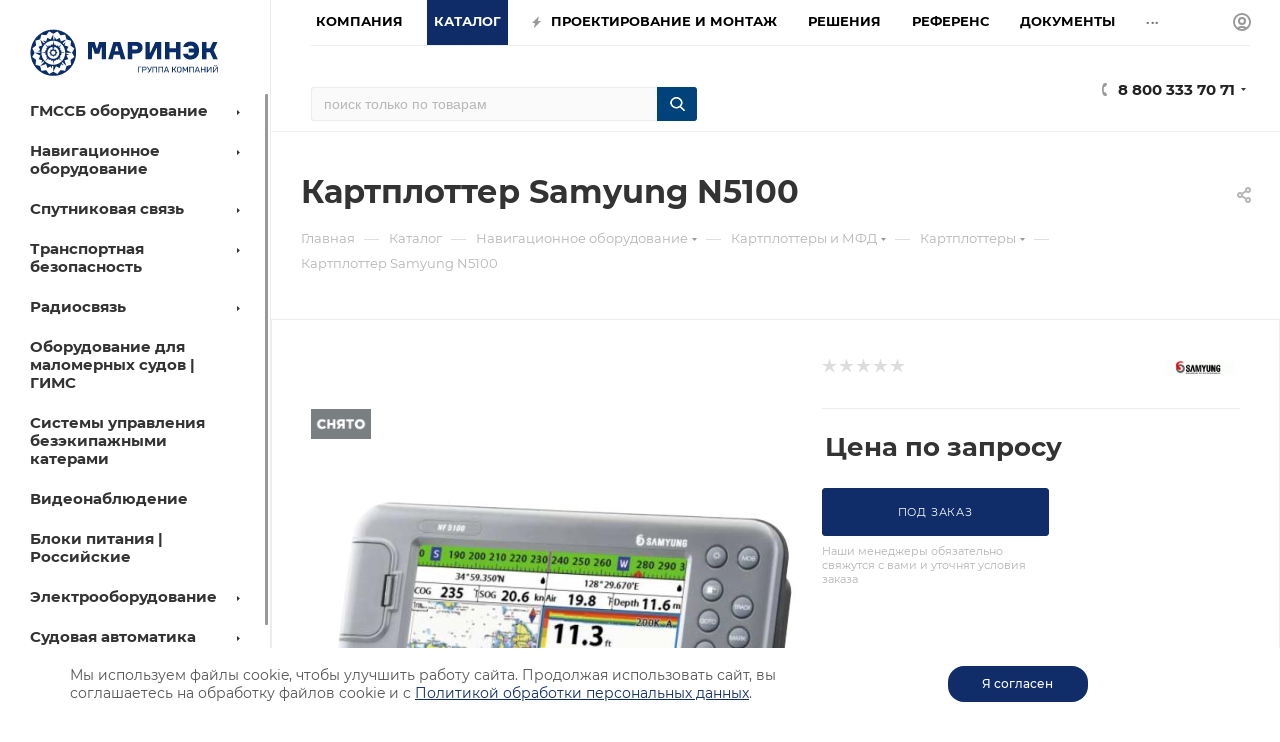

--- FILE ---
content_type: text/html; charset=UTF-8
request_url: https://seacomm.ru/catalog/samyung-n5100/
body_size: 76530
content:
<!DOCTYPE html>
<html xmlns="http://www.w3.org/1999/xhtml" xml:lang="ru" lang="ru"  >
<head><link rel="canonical" href="https://seacomm.ru/catalog/samyung-n5100/" />
<title>Купить картплоттер Samyung N5100 в Санкт-Петербурге и Москве, доставка по России</title>
<meta name="yandex" content="index, follow"/>
<meta name="googlebot" content="index, follow"/>
	<meta name="viewport" content="initial-scale=1.0, width=device-width" />
	<meta name="HandheldFriendly" content="true" />
	<meta name="yes" content="yes" />
	<meta name="apple-mobile-web-app-status-bar-style" content="black" />
	<meta name="SKYPE_TOOLBAR" content="SKYPE_TOOLBAR_PARSER_COMPATIBLE" />
	<meta http-equiv="Content-Type" content="text/html; charset=UTF-8" />
<meta name="keywords" content="Купить картплоттер Samyung N5100 магазин цена" />
<meta name="description" content="Всегда в наличии картплоттеры: цена, описание, фото. Купить картплоттер Samyung N5100 в Интернет-магазине Маринэк, монтаж, пусконаладка, техобслуживание" />
<link href="/bitrix/js/ui/fonts/opensans/ui.font.opensans.min.css?16494187572409"  rel="stylesheet" />
<link href="/bitrix/js/main/popup/dist/main.popup.bundle.min.css?164941875323420"  rel="stylesheet" />
<link href="/bitrix/templates/aspro_max/components/bitrix/catalog/main/style.min.css?168320587761965"  rel="stylesheet" />
<link href="/bitrix/templates/aspro_max/components/bitrix/sale.gift.main.products/main/style.min.css?1649418694604"  rel="stylesheet" />
<link href="/bitrix/templates/aspro_max/components/bitrix/news.list/news-list/style.min.css?16494186958111"  rel="stylesheet" />
<link href="/bitrix/templates/aspro_max/vendor/css/carousel/swiper/swiper-bundle.min.css?164941869313871"  rel="stylesheet" />
<link href="/bitrix/templates/aspro_max/css/slider.swiper.min.css?16494186941924"  rel="stylesheet" />
<link href="/bitrix/templates/aspro_max/css/main_slider.min.css?164941869427585"  rel="stylesheet" />
<link href="/bitrix/templates/aspro_max/vendor/css/carousel/owl/owl.carousel.min.css?16494186933351"  rel="stylesheet" />
<link href="/bitrix/templates/aspro_max/vendor/css/carousel/owl/owl.theme.default.min.css?16494186931013"  rel="stylesheet" />
<link href="/bitrix/templates/aspro_max/css/jquery.fancybox.min.css?164941869412936"  rel="stylesheet" />
<link href="/bitrix/templates/aspro_max/css/animation/animation_ext.css?16494186944934"  rel="stylesheet" />
<link href="/bitrix/templates/aspro_max/components/bitrix/catalog.comments/catalog/style.min.css?164941869415922"  rel="stylesheet" />
<link href="/bitrix/panel/main/popup.min.css?164941869521121"  rel="stylesheet" />
<link href="/bitrix/components/bitrix/blog/templates/.default/style.min.css?164941867029521"  rel="stylesheet" />
<link href="/bitrix/components/bitrix/blog/templates/.default/themes/green/style.css?16494186701140"  rel="stylesheet" />
<link href="/bitrix/components/bitrix/rating.vote/templates/like/popup.min.css?16494186693088"  rel="stylesheet" />
<link href="/bitrix/components/bitrix/rating.vote/templates/standart_text/style.min.css?16494186691963"  rel="stylesheet" />
<link href="/bitrix/templates/aspro_max/css/fonts/montserrat/css/montserrat.min.css?16494186945716"  data-template-style="true"  rel="stylesheet" />
<link href="/bitrix/templates/aspro_max/css/blocks/dark-light-theme.min.css?16494186942219"  data-template-style="true"  rel="stylesheet" />
<link href="/bitrix/templates/aspro_max/css/colored.min.css?16494186942953"  data-template-style="true"  rel="stylesheet" />
<link href="/bitrix/templates/aspro_max/vendor/css/bootstrap.min.css?164941869392469"  data-template-style="true"  rel="stylesheet" />
<link href="/bitrix/templates/aspro_max/css/styles.min.css?1649418694164430"  data-template-style="true"  rel="stylesheet" />
<link href="/bitrix/templates/aspro_max/css/blocks/blocks.min.css?164941869417316"  data-template-style="true"  rel="stylesheet" />
<link href="/bitrix/templates/aspro_max/css/blocks/common.blocks/counter-state/counter-state.min.css?1649418694291"  data-template-style="true"  rel="stylesheet" />
<link href="/bitrix/templates/aspro_max/css/banners.min.css?164941869411918"  data-template-style="true"  rel="stylesheet" />
<link href="/bitrix/templates/aspro_max/css/menu.css?173314054487516"  data-template-style="true"  rel="stylesheet" />
<link href="/bitrix/templates/aspro_max/css/catalog.min.css?164941869414252"  data-template-style="true"  rel="stylesheet" />
<link href="/bitrix/templates/aspro_max/css/jquery.mCustomScrollbar.min.css?164941869442839"  data-template-style="true"  rel="stylesheet" />
<link href="/bitrix/templates/aspro_max/vendor/css/ripple.css?1649418693854"  data-template-style="true"  rel="stylesheet" />
<link href="/bitrix/templates/aspro_max/css/left_block_main_page.min.css?164941869419952"  data-template-style="true"  rel="stylesheet" />
<link href="/bitrix/templates/aspro_max/css/stores.min.css?16494186948729"  data-template-style="true"  rel="stylesheet" />
<link href="/bitrix/templates/aspro_max/css/yandex_map.min.css?16494186946444"  data-template-style="true"  rel="stylesheet" />
<link href="/bitrix/templates/aspro_max/css/buy_services.min.css?164941869413142"  data-template-style="true"  rel="stylesheet" />
<link href="/bitrix/templates/aspro_max/css/header_fixed.min.css?164941869310209"  data-template-style="true"  rel="stylesheet" />
<link href="/bitrix/templates/aspro_max/ajax/ajax.min.css?1649418694247"  data-template-style="true"  rel="stylesheet" />
<link href="/bitrix/components/arturgolubev/search.title/templates/.default/style.min.css?166142631011942"  data-template-style="true"  rel="stylesheet" />
<link href="/bitrix/templates/aspro_max/components/bitrix/menu/left_catalog/style.css?16494186948000"  data-template-style="true"  rel="stylesheet" />
<link href="/bitrix/templates/aspro_max/components/bitrix/breadcrumb/main/style.min.css?16494186951651"  data-template-style="true"  rel="stylesheet" />
<link href="/bitrix/templates/aspro_max/css/footer.min.css?168993213030889"  data-template-style="true"  rel="stylesheet" />
<link href="/bitrix/components/aspro/marketing.popup.max/templates/.default/style.min.css?16494186725176"  data-template-style="true"  rel="stylesheet" />
<link href="/bitrix/templates/aspro_max/css/header28.min.css?16494186941213"  data-template-style="true"  rel="stylesheet" />
<link href="/bitrix/templates/aspro_max/styles.css?176701340622647"  data-template-style="true"  rel="stylesheet" />
<link href="/bitrix/templates/aspro_max/template_styles.css?1767013406487333"  data-template-style="true"  rel="stylesheet" />
<link href="/bitrix/templates/aspro_max/css/header.css?173711012332001"  data-template-style="true"  rel="stylesheet" />
<link href="/bitrix/templates/aspro_max/css/media.min.css?1649418694157293"  data-template-style="true"  rel="stylesheet" />
<link href="/bitrix/templates/aspro_max/css/h1-bold.min.css?1649418694437"  data-template-style="true"  rel="stylesheet" />
<link href="/bitrix/templates/aspro_max/themes/custom_s1/theme.min.css?176882495751135"  data-template-style="true"  rel="stylesheet" />
<link href="/bitrix/templates/aspro_max/css/widths/width-3.min.css?16494186943568"  data-template-style="true"  rel="stylesheet" />
<link href="/bitrix/templates/aspro_max/css/fonts/font-10.min.css?1649418694867"  data-template-style="true"  rel="stylesheet" />
<link href="/bitrix/templates/aspro_max/css/custom.css?176701386911302"  data-template-style="true"  rel="stylesheet" />
<script>if(!window.BX)window.BX={};if(!window.BX.message)window.BX.message=function(mess){if(typeof mess==='object'){for(let i in mess) {BX.message[i]=mess[i];} return true;}};</script>
<script>(window.BX||top.BX).message({'pull_server_enabled':'Y','pull_config_timestamp':'1663677979','pull_guest_mode':'N','pull_guest_user_id':'0'});(window.BX||top.BX).message({'PULL_OLD_REVISION':'Для продолжения корректной работы с сайтом необходимо перезагрузить страницу.'});</script>
<script>(window.BX||top.BX).message({'JS_CORE_LOADING':'Загрузка...','JS_CORE_NO_DATA':'- Нет данных -','JS_CORE_WINDOW_CLOSE':'Закрыть','JS_CORE_WINDOW_EXPAND':'Развернуть','JS_CORE_WINDOW_NARROW':'Свернуть в окно','JS_CORE_WINDOW_SAVE':'Сохранить','JS_CORE_WINDOW_CANCEL':'Отменить','JS_CORE_WINDOW_CONTINUE':'Продолжить','JS_CORE_H':'ч','JS_CORE_M':'м','JS_CORE_S':'с','JSADM_AI_HIDE_EXTRA':'Скрыть лишние','JSADM_AI_ALL_NOTIF':'Показать все','JSADM_AUTH_REQ':'Требуется авторизация!','JS_CORE_WINDOW_AUTH':'Войти','JS_CORE_IMAGE_FULL':'Полный размер'});</script>
<script src="/bitrix/js/main/core/core.min.js?1649418753260887"></script>
<script>BX.setJSList(['/bitrix/js/main/core/core_ajax.js','/bitrix/js/main/core/core_promise.js','/bitrix/js/main/polyfill/promise/js/promise.js','/bitrix/js/main/loadext/loadext.js','/bitrix/js/main/loadext/extension.js','/bitrix/js/main/polyfill/promise/js/promise.js','/bitrix/js/main/polyfill/find/js/find.js','/bitrix/js/main/polyfill/includes/js/includes.js','/bitrix/js/main/polyfill/matches/js/matches.js','/bitrix/js/ui/polyfill/closest/js/closest.js','/bitrix/js/main/polyfill/fill/main.polyfill.fill.js','/bitrix/js/main/polyfill/find/js/find.js','/bitrix/js/main/polyfill/matches/js/matches.js','/bitrix/js/main/polyfill/core/dist/polyfill.bundle.js','/bitrix/js/main/core/core.js','/bitrix/js/main/polyfill/intersectionobserver/js/intersectionobserver.js','/bitrix/js/main/lazyload/dist/lazyload.bundle.js','/bitrix/js/main/polyfill/core/dist/polyfill.bundle.js','/bitrix/js/main/parambag/dist/parambag.bundle.js']);
BX.setCSSList(['/bitrix/js/main/lazyload/dist/lazyload.bundle.css','/bitrix/js/main/parambag/dist/parambag.bundle.css']);</script>
<script>(window.BX||top.BX).message({'JS_CORE_LOADING':'Загрузка...','JS_CORE_NO_DATA':'- Нет данных -','JS_CORE_WINDOW_CLOSE':'Закрыть','JS_CORE_WINDOW_EXPAND':'Развернуть','JS_CORE_WINDOW_NARROW':'Свернуть в окно','JS_CORE_WINDOW_SAVE':'Сохранить','JS_CORE_WINDOW_CANCEL':'Отменить','JS_CORE_WINDOW_CONTINUE':'Продолжить','JS_CORE_H':'ч','JS_CORE_M':'м','JS_CORE_S':'с','JSADM_AI_HIDE_EXTRA':'Скрыть лишние','JSADM_AI_ALL_NOTIF':'Показать все','JSADM_AUTH_REQ':'Требуется авторизация!','JS_CORE_WINDOW_AUTH':'Войти','JS_CORE_IMAGE_FULL':'Полный размер'});</script>
<script>(window.BX||top.BX).message({'LANGUAGE_ID':'ru','FORMAT_DATE':'DD.MM.YYYY','FORMAT_DATETIME':'DD.MM.YYYY HH:MI:SS','COOKIE_PREFIX':'BITRIX_SM','SERVER_TZ_OFFSET':'10800','UTF_MODE':'Y','SITE_ID':'s1','SITE_DIR':'/','USER_ID':'','SERVER_TIME':'1769002328','USER_TZ_OFFSET':'0','USER_TZ_AUTO':'Y','bitrix_sessid':'cb4c2ebdbbf28698896d0ba14c893b10'});</script>

<script  src="/bitrix/cache/js/s1/aspro_max/kernel_main/kernel_main_v1.js?1762628492152284"></script>
<script src="/bitrix/js/pull/protobuf/protobuf.min.js?164941875776433"></script>
<script src="/bitrix/js/pull/protobuf/model.min.js?164941875714190"></script>
<script src="/bitrix/js/main/core/core_promise.min.js?16494187532490"></script>
<script src="/bitrix/js/rest/client/rest.client.min.js?16494187589240"></script>
<script src="/bitrix/js/pull/client/pull.client.min.js?164941875743841"></script>
<script src="/bitrix/js/main/ajax.min.js?164941875522194"></script>
<script src="/bitrix/js/main/popup/dist/main.popup.bundle.min.js?164941875361026"></script>
<script src="/bitrix/js/main/rating.js?164941875316427"></script>
<script src="/bitrix/js/currency/currency-core/dist/currency-core.bundle.min.js?16494187572842"></script>
<script src="/bitrix/js/currency/core_currency.min.js?1649418757833"></script>
<script src="/bitrix/js/main/core/core_ls.min.js?16494187537365"></script>
<script>BX.setJSList(['/bitrix/js/main/pageobject/pageobject.js','/bitrix/js/main/core/core_window.js','/bitrix/js/main/session.js','/bitrix/js/main/date/main.date.js','/bitrix/js/main/core/core_date.js','/bitrix/js/main/utils.js','/bitrix/js/main/core/core_fx.js','/bitrix/templates/aspro_max/components/bitrix/catalog/main/script.js','/bitrix/templates/aspro_max/components/bitrix/catalog.element/main5/script.js','/bitrix/templates/aspro_max/components/bitrix/sale.prediction.product.detail/main/script.js','/bitrix/templates/aspro_max/components/bitrix/sale.gift.product/main/script.js','/bitrix/templates/aspro_max/components/bitrix/sale.gift.main.products/main/script.js','/bitrix/templates/aspro_max/components/bitrix/news.list/news-list/script.js','/bitrix/templates/aspro_max/js/slider.swiper.min.js','/bitrix/templates/aspro_max/vendor/js/carousel/swiper/swiper-bundle.min.js','/bitrix/templates/aspro_max/js/jquery.history.js','/bitrix/templates/aspro_max/vendor/js/carousel/owl/owl.carousel.min.js','/bitrix/templates/aspro_max/js/catalog_element.min.js','/bitrix/templates/aspro_max/js/jquery.fancybox.min.js','/bitrix/templates/aspro_max/js/observer.js','/bitrix/templates/aspro_max/js/jquery.actual.min.js','/bitrix/templates/aspro_max/js/jqModal.js','/bitrix/templates/aspro_max/vendor/js/bootstrap.js','/bitrix/templates/aspro_max/vendor/js/jquery.appear.js','/bitrix/templates/aspro_max/vendor/js/ripple.js','/bitrix/templates/aspro_max/vendor/js/velocity/velocity.js','/bitrix/templates/aspro_max/vendor/js/velocity/velocity.ui.js','/bitrix/templates/aspro_max/js/browser.js','/bitrix/templates/aspro_max/js/jquery.uniform.min.js','/bitrix/templates/aspro_max/vendor/js/sticky-sidebar.js','/bitrix/templates/aspro_max/js/jquery.validate.min.js','/bitrix/templates/aspro_max/js/jquery.inputmask.bundle.min.js','/bitrix/templates/aspro_max/js/jquery.easing.1.3.js','/bitrix/templates/aspro_max/js/equalize.min.js','/bitrix/templates/aspro_max/js/jquery.alphanumeric.js','/bitrix/templates/aspro_max/js/jquery.cookie.js','/bitrix/templates/aspro_max/js/jquery.plugin.min.js','/bitrix/templates/aspro_max/js/jquery.countdown.min.js','/bitrix/templates/aspro_max/js/jquery.countdown-ru.js','/bitrix/templates/aspro_max/js/jquery.ikSelect.js','/bitrix/templates/aspro_max/js/jquery.mobile.custom.touch.min.js','/bitrix/templates/aspro_max/js/jquery.dotdotdot.js','/bitrix/templates/aspro_max/js/rating_likes.js','/bitrix/templates/aspro_max/js/buy_services.js','/bitrix/templates/aspro_max/js/mobile.js','/bitrix/templates/aspro_max/js/jquery.mousewheel.min.js','/bitrix/templates/aspro_max/js/jquery.mCustomScrollbar.js','/bitrix/templates/aspro_max/js/scrollTabs.js','/bitrix/templates/aspro_max/js/main.js','/bitrix/templates/aspro_max/js/blocks/blocks.js','/bitrix/components/bitrix/search.title/script.js','/bitrix/templates/aspro_max/components/bitrix/search.title/mega_menu/script.js','/bitrix/templates/aspro_max/components/bitrix/menu/menu_in_burger/script.js','/bitrix/components/arturgolubev/search.title/script.js','/bitrix/components/arturgolubev/search.title/templates/.default/script.js','/bitrix/templates/aspro_max/components/bitrix/menu/left_catalog/script.js','/bitrix/templates/aspro_max/components/bitrix/news.list/banners/script.js','/bitrix/templates/aspro_max/components/bitrix/menu/top/script.js','/bitrix/components/aspro/marketing.popup.max/templates/.default/script.js','/bitrix/templates/aspro_max/js/custom.js','/bitrix/templates/aspro_max/components/bitrix/catalog.comments/catalog/script.js']);</script>
<script>
					(function () {
						"use strict";
						var counter = function ()
						{
							var cookie = (function (name) {
								var parts = ("; " + document.cookie).split("; " + name + "=");
								if (parts.length == 2) {
									try {return JSON.parse(decodeURIComponent(parts.pop().split(";").shift()));}
									catch (e) {}
								}
							})("BITRIX_CONVERSION_CONTEXT_s1");
							if (cookie && cookie.EXPIRE >= BX.message("SERVER_TIME"))
								return;
							var request = new XMLHttpRequest();
							request.open("POST", "/bitrix/tools/conversion/ajax_counter.php", true);
							request.setRequestHeader("Content-type", "application/x-www-form-urlencoded");
							request.send(
								"SITE_ID="+encodeURIComponent("s1")+
								"&sessid="+encodeURIComponent(BX.bitrix_sessid())+
								"&HTTP_REFERER="+encodeURIComponent(document.referrer)
							);
						};
						if (window.frameRequestStart === true)
							BX.addCustomEvent("onFrameDataReceived", counter);
						else
							BX.ready(counter);
					})();
				</script>
<script>BX.message({'PHONE':'Телефон','FAST_VIEW':'Быстрый просмотр','TABLES_SIZE_TITLE':'Подбор размера','SOCIAL':'Социальные сети','DESCRIPTION':'Описание магазина','ITEMS':'Товары','LOGO':'Логотип','REGISTER_INCLUDE_AREA':'Текст о регистрации','AUTH_INCLUDE_AREA':'Текст об авторизации','FRONT_IMG':'Изображение компании','EMPTY_CART':'пуста','CATALOG_VIEW_MORE':'... Показать все','CATALOG_VIEW_LESS':'... Свернуть','JS_REQUIRED':'Заполните это поле','JS_FORMAT':'Неверный формат','JS_FILE_EXT':'Недопустимое расширение файла','JS_PASSWORD_COPY':'Пароли не совпадают','JS_PASSWORD_LENGTH':'Минимум 6 символов','JS_ERROR':'Неверно заполнено поле','JS_FILE_SIZE':'Максимальный размер 5мб','JS_FILE_BUTTON_NAME':'Выберите файл','JS_FILE_DEFAULT':'Прикрепите файл','JS_DATE':'Некорректная дата','JS_DATETIME':'Некорректная дата/время','JS_REQUIRED_LICENSES':'Согласитесь с условиями','JS_REQUIRED_OFFER':'Согласитесь с условиями','LICENSE_PROP':'Согласие на обработку персональных данных','LOGIN_LEN':'Введите минимум {0} символа','FANCY_CLOSE':'Закрыть','FANCY_NEXT':'Следующий','FANCY_PREV':'Предыдущий','TOP_AUTH_REGISTER':'Регистрация','CALLBACK':'Заказать звонок','ASK':'Задать вопрос','REVIEW':'Оставить отзыв','S_CALLBACK':'Заказать звонок','UNTIL_AKC':'До конца акции','TITLE_QUANTITY_BLOCK':'Остаток','TITLE_QUANTITY':'шт','TOTAL_SUMM_ITEM':'Общая стоимость ','SUBSCRIBE_SUCCESS':'Вы успешно подписались','RECAPTCHA_TEXT':'Подтвердите, что вы не робот','JS_RECAPTCHA_ERROR':'Пройдите проверку','COUNTDOWN_SEC':'сек','COUNTDOWN_MIN':'мин','COUNTDOWN_HOUR':'час','COUNTDOWN_DAY0':'дн','COUNTDOWN_DAY1':'дн','COUNTDOWN_DAY2':'дн','COUNTDOWN_WEAK0':'Недель','COUNTDOWN_WEAK1':'Неделя','COUNTDOWN_WEAK2':'Недели','COUNTDOWN_MONTH0':'Месяцев','COUNTDOWN_MONTH1':'Месяц','COUNTDOWN_MONTH2':'Месяца','COUNTDOWN_YEAR0':'Лет','COUNTDOWN_YEAR1':'Год','COUNTDOWN_YEAR2':'Года','COUNTDOWN_COMPACT_SEC':'с','COUNTDOWN_COMPACT_MIN':'м','COUNTDOWN_COMPACT_HOUR':'ч','COUNTDOWN_COMPACT_DAY':'д','COUNTDOWN_COMPACT_WEAK':'н','COUNTDOWN_COMPACT_MONTH':'м','COUNTDOWN_COMPACT_YEAR0':'л','COUNTDOWN_COMPACT_YEAR1':'г','CATALOG_PARTIAL_BASKET_PROPERTIES_ERROR':'Заполнены не все свойства у добавляемого товара','CATALOG_EMPTY_BASKET_PROPERTIES_ERROR':'Выберите свойства товара, добавляемые в корзину в параметрах компонента','CATALOG_ELEMENT_NOT_FOUND':'Элемент не найден','ERROR_ADD2BASKET':'Ошибка добавления товара в корзину','CATALOG_SUCCESSFUL_ADD_TO_BASKET':'Успешное добавление товара в корзину','ERROR_BASKET_TITLE':'Ошибка корзины','ERROR_BASKET_PROP_TITLE':'Выберите свойства, добавляемые в корзину','ERROR_BASKET_BUTTON':'Выбрать','BASKET_TOP':'Корзина в шапке','ERROR_ADD_DELAY_ITEM':'Ошибка отложенной корзины','VIEWED_TITLE':'Ранее вы смотрели','VIEWED_BEFORE':'Ранее вы смотрели','BEST_TITLE':'Лучшие предложения','CT_BST_SEARCH_BUTTON':'Поиск','CT_BST_SEARCH2_BUTTON':'Найти','BASKET_PRINT_BUTTON':'Распечатать','BASKET_CLEAR_ALL_BUTTON':'Очистить','BASKET_QUICK_ORDER_BUTTON':'Быстрый заказ','BASKET_CONTINUE_BUTTON':'Продолжить покупки','BASKET_ORDER_BUTTON':'Оформить заказ','SHARE_BUTTON':'Поделиться','BASKET_CHANGE_TITLE':'Ваш заказ','BASKET_CHANGE_LINK':'Изменить','MORE_INFO_SKU':'Купить','FROM':'от','BEFORE':'до','TITLE_BLOCK_VIEWED_NAME':'Ранее вы смотрели','T_BASKET':'Корзина','FILTER_EXPAND_VALUES':'Показать все','FILTER_HIDE_VALUES':'Свернуть','FULL_ORDER':'Полный заказ','CUSTOM_COLOR_CHOOSE':'Выбрать','CUSTOM_COLOR_CANCEL':'Отмена','S_MOBILE_MENU':'Меню','MAX_T_MENU_BACK':'Назад','MAX_T_MENU_CALLBACK':'Обратная связь','MAX_T_MENU_CONTACTS_TITLE':'Будьте на связи','SEARCH_TITLE':'Поиск','SOCIAL_TITLE':'Оставайтесь на связи','HEADER_SCHEDULE':'Время работы','SEO_TEXT':'SEO описание','COMPANY_IMG':'Картинка компании','COMPANY_TEXT':'Описание компании','CONFIG_SAVE_SUCCESS':'Настройки сохранены','CONFIG_SAVE_FAIL':'Ошибка сохранения настроек','ITEM_ECONOMY':'Экономия','ITEM_ARTICLE':'Артикул: ','JS_FORMAT_ORDER':'имеет неверный формат','JS_BASKET_COUNT_TITLE':'В корзине товаров на SUMM','POPUP_VIDEO':'Видео','POPUP_GIFT_TEXT':'Нашли что-то особенное? Намекните другу о подарке!','ORDER_FIO_LABEL':'Ф.И.О.','ORDER_PHONE_LABEL':'Телефон','ORDER_REGISTER_BUTTON':'Регистрация','PRICES_TYPE':'Варианты цен','FILTER_HELPER_VALUES':' знач.','SHOW_MORE_SCU_MAIN':'Еще #COUNT#','SHOW_MORE_SCU_1':'предложение','SHOW_MORE_SCU_2':'предложения','SHOW_MORE_SCU_3':'предложений','PARENT_ITEM_NOT_FOUND':'Не найден основной товар для услуги в корзине. Обновите страницу и попробуйте снова.'})</script>
<meta name="theme-color" content="#102d69">
<style>:root{--theme-base-color: #102d69;--theme-base-opacity-color: #102d691a;--theme-base-color-hue:220;--theme-base-color-saturation:74%;--theme-base-color-lightness:24%;}</style>
<script data-skip-moving="true">window.lazySizesConfig = window.lazySizesConfig || {};lazySizesConfig.loadMode = 1;lazySizesConfig.expand = 200;lazySizesConfig.expFactor = 1;lazySizesConfig.hFac = 0.1;window.lazySizesConfig.lazyClass = "lazy";</script>
<script src="/bitrix/templates/aspro_max/js/lazysizes.min.js" data-skip-moving="true" defer=""></script>
<script src="/bitrix/templates/aspro_max/js/ls.unveilhooks.min.js" data-skip-moving="true" defer=""></script>
<link href="/bitrix/templates/aspro_max/css/print.min.css?164941869421745" data-template-style="true" rel="stylesheet" media="print">
					<script data-skip-moving="true" src="/bitrix/js/aspro.max/jquery-2.1.3.min.js"></script>
					<script data-skip-moving="true" src="/bitrix/templates/aspro_max/js/speed.min.js?=1649418695"></script>
<link rel="shortcut icon" href="/favicon.png" type="image/png" />
<link rel="apple-touch-icon" sizes="180x180" href="/upload/CMax/422/3gtj0cystzc2mqoxklj2i8fn5x8fb1yi/favicon.png" />
<meta property="og:description" content="Всегда в наличии картплоттеры: цена, описание, фото. Купить картплоттер Samyung N5100 в Интернет-магазине Маринэк, монтаж, пусконаладка, техобслуживание" />
<meta property="og:image" content="https://seacomm.ru:443/upload/iblock/e08/9qd193ntjyzcejtl3laivuh78290wb9b.jpg" />
<link rel="image_src" href="https://seacomm.ru:443/upload/iblock/e08/9qd193ntjyzcejtl3laivuh78290wb9b.jpg"  />
<meta property="og:title" content="Купить картплоттер Samyung N5100 в Санкт-Петербурге и Москве, доставка по России" />
<meta property="og:type" content="website" />
<meta property="og:url" content="https://seacomm.ru:443/catalog/samyung-n5100/" />

<script  src="/bitrix/templates/aspro_max/js/observer.min.js?16494186953650"></script>
<script  src="/bitrix/templates/aspro_max/js/jquery.actual.min.js?16494186951251"></script>
<script  src="/bitrix/templates/aspro_max/js/jqModal.min.js?16494186952838"></script>
<script  src="/bitrix/templates/aspro_max/vendor/js/bootstrap.js?164941869327908"></script>
<script  src="/bitrix/templates/aspro_max/vendor/js/jquery.appear.js?16494186933188"></script>
<script  src="/bitrix/templates/aspro_max/vendor/js/ripple.min.js?16494186931624"></script>
<script  src="/bitrix/templates/aspro_max/vendor/js/velocity/velocity.js?164941869344791"></script>
<script  src="/bitrix/templates/aspro_max/vendor/js/velocity/velocity.ui.js?164941869313257"></script>
<script  src="/bitrix/templates/aspro_max/js/browser.min.js?1649418695662"></script>
<script  src="/bitrix/templates/aspro_max/js/jquery.uniform.min.js?16494186958308"></script>
<script  src="/bitrix/templates/aspro_max/vendor/js/sticky-sidebar.min.js?164941869311755"></script>
<script  src="/bitrix/templates/aspro_max/js/jquery.validate.min.js?164941869522257"></script>
<script  src="/bitrix/templates/aspro_max/js/jquery.inputmask.bundle.min.js?164941869570933"></script>
<script  src="/bitrix/templates/aspro_max/js/jquery.easing.1.3.min.js?16494186953338"></script>
<script  src="/bitrix/templates/aspro_max/js/equalize.min.js?1649418695588"></script>
<script  src="/bitrix/templates/aspro_max/js/jquery.alphanumeric.min.js?1649418695942"></script>
<script  src="/bitrix/templates/aspro_max/js/jquery.cookie.min.js?16494186953066"></script>
<script  src="/bitrix/templates/aspro_max/js/jquery.plugin.min.js?16494186953181"></script>
<script  src="/bitrix/templates/aspro_max/js/jquery.countdown.min.js?164941869513137"></script>
<script  src="/bitrix/templates/aspro_max/js/jquery.countdown-ru.min.js?16494186951487"></script>
<script  src="/bitrix/templates/aspro_max/js/jquery.ikSelect.min.js?164941869522426"></script>
<script  src="/bitrix/templates/aspro_max/js/jquery.mobile.custom.touch.min.js?16494186957784"></script>
<script  src="/bitrix/templates/aspro_max/js/jquery.dotdotdot.min.js?16494186955908"></script>
<script  src="/bitrix/templates/aspro_max/js/rating_likes.min.js?16494186957297"></script>
<script  src="/bitrix/templates/aspro_max/js/buy_services.min.js?16494186954173"></script>
<script  src="/bitrix/templates/aspro_max/js/mobile.min.js?164941869512320"></script>
<script  src="/bitrix/templates/aspro_max/js/jquery.mousewheel.min.js?16494186952609"></script>
<script  src="/bitrix/templates/aspro_max/js/jquery.mCustomScrollbar.min.js?164941869542965"></script>
<script  src="/bitrix/templates/aspro_max/js/scrollTabs.min.js?16494186956994"></script>
<script  src="/bitrix/templates/aspro_max/js/main.js?1712156263383550"></script>
<script  src="/bitrix/templates/aspro_max/js/blocks/blocks.min.js?16494186958843"></script>
<script  src="/bitrix/components/bitrix/search.title/script.min.js?16494186606443"></script>
<script  src="/bitrix/templates/aspro_max/components/bitrix/search.title/mega_menu/script.min.js?16494186946366"></script>
<script  src="/bitrix/templates/aspro_max/components/bitrix/menu/menu_in_burger/script.min.js?164941869439"></script>
<script  src="/bitrix/components/arturgolubev/search.title/script.min.js?16612781206313"></script>
<script  src="/bitrix/components/arturgolubev/search.title/templates/.default/script.min.js?166127812010838"></script>
<script  src="/bitrix/templates/aspro_max/components/bitrix/menu/left_catalog/script.min.js?16494186941758"></script>
<script  src="/bitrix/templates/aspro_max/components/bitrix/news.list/banners/script.min.js?1649418695105"></script>
<script  src="/bitrix/templates/aspro_max/components/bitrix/menu/top/script.min.js?164941869473"></script>
<script  src="/bitrix/components/aspro/marketing.popup.max/templates/.default/script.min.js?16494186721099"></script>
<script  src="/bitrix/templates/aspro_max/js/custom.js?1727441148433"></script>
<script  src="/bitrix/templates/aspro_max/components/bitrix/catalog/main/script.min.js?164941869515123"></script>
<script  src="/bitrix/templates/aspro_max/components/bitrix/catalog.element/main5/script.js?1657813242136683"></script>
<script  src="/bitrix/templates/aspro_max/components/bitrix/sale.prediction.product.detail/main/script.min.js?1649418694337"></script>
<script  src="/bitrix/templates/aspro_max/components/bitrix/sale.gift.product/main/script.min.js?164941869532163"></script>
<script  src="/bitrix/templates/aspro_max/components/bitrix/sale.gift.main.products/main/script.min.js?16494186943522"></script>
<script  src="/bitrix/templates/aspro_max/components/bitrix/news.list/news-list/script.min.js?1649418695608"></script>
<script  src="/bitrix/templates/aspro_max/js/slider.swiper.min.js?16494186951377"></script>
<script  src="/bitrix/templates/aspro_max/vendor/js/carousel/swiper/swiper-bundle.min.js?1649418693108782"></script>
<script  src="/bitrix/templates/aspro_max/js/jquery.history.js?164941869521571"></script>
<script  src="/bitrix/templates/aspro_max/vendor/js/carousel/owl/owl.carousel.min.js?164941869344743"></script>
<script  src="/bitrix/templates/aspro_max/js/catalog_element.min.js?164941869511292"></script>
<script  src="/bitrix/templates/aspro_max/js/jquery.fancybox.min.js?164941869567390"></script>
<script  src="/bitrix/cache/js/s1/aspro_max/default_7d13076499c4d6fe5ee2884ac1b9b5d0/default_7d13076499c4d6fe5ee2884ac1b9b5d0_v1.js?17625202946046"></script>
<script>var _ba = _ba || []; _ba.push(["aid", "c8f473de5c755a013bb7d835480c8220"]); _ba.push(["host", "seacomm.ru"]); _ba.push(["ad[ct][item]", "[base64]"]);_ba.push(["ad[ct][user_id]", function(){return BX.message("USER_ID") ? BX.message("USER_ID") : 0;}]);_ba.push(["ad[ct][recommendation]", function() {var rcmId = "";var cookieValue = BX.getCookie("BITRIX_SM_RCM_PRODUCT_LOG");var productId = 6247;var cItems = [];var cItem;if (cookieValue){cItems = cookieValue.split(".");}var i = cItems.length;while (i--){cItem = cItems[i].split("-");if (cItem[0] == productId){rcmId = cItem[1];break;}}return rcmId;}]);_ba.push(["ad[ct][v]", "2"]);(function() {var ba = document.createElement("script"); ba.type = "text/javascript"; ba.async = true;ba.src = (document.location.protocol == "https:" ? "https://" : "http://") + "bitrix.info/ba.js";var s = document.getElementsByTagName("script")[0];s.parentNode.insertBefore(ba, s);})();</script>

<meta name="zen-verification" content="qjmYyAYACppFuQ7c1BHlfFbbf3gJ001RhhWHZUpfthWCb0zhSOy56QnLKnm8M7fE" />
</head>
<body class=" site_s1  sticky_menu fill_bg_n catalog-delayed-btn-N theme-light" id="main" data-site="/">


	
	<div id="panel"></div>
	
				<!--'start_frame_cache_basketitems-component-block'-->												<div id="ajax_basket"></div>
					<!--'end_frame_cache_basketitems-component-block'-->						<div class="cd-modal-bg"></div>
		<script data-skip-moving="true">var solutionName = 'arMaxOptions';</script>
		<script src="/bitrix/templates/aspro_max/js/setTheme.php?site_id=s1&site_dir=/" data-skip-moving="true"></script>
		<script>window.onload=function(){window.basketJSParams = window.basketJSParams || [];}
		BX.message({'MIN_ORDER_PRICE_TEXT':'<b>Минимальная сумма заказа #PRICE#<\/b><br/>Пожалуйста, добавьте еще товаров в корзину','LICENSES_TEXT':'Я согласен на <a href=\"/include/PDn.pdf\" target=\"_blank\">обработку персональных данных<\/a><br>\nЯ ознакомлен с <a href=\"/include/PD_seacomm.pdf\" target=\"_blank\">политикой конфиденциальности<\/a>'});
		arAsproOptions.PAGES.FRONT_PAGE = window[solutionName].PAGES.FRONT_PAGE = "";arAsproOptions.PAGES.BASKET_PAGE = window[solutionName].PAGES.BASKET_PAGE = "";arAsproOptions.PAGES.ORDER_PAGE = window[solutionName].PAGES.ORDER_PAGE = "";arAsproOptions.PAGES.PERSONAL_PAGE = window[solutionName].PAGES.PERSONAL_PAGE = "";arAsproOptions.PAGES.CATALOG_PAGE = window[solutionName].PAGES.CATALOG_PAGE = "1";</script>
		<div class="wrapper1  header_bgcolored long_header2 wides_menu smalls big_header sticky_menu catalog_page basket_normal basket_fill_WHITE side_LEFT block_side_NORMAL catalog_icons_N banner_auto with_fast_view mheader-v1 header-v28 header-font-lower_N regions_N title_position_LEFT fill_ footer-v3 front-vindex1 mfixed_Y mfixed_view_always title-v3 lazy_Y with_phones compact-catalog dark-hover-overlay normal-catalog-img landing-normal big-banners-mobile-slider bottom-icons-panel-N compact-breadcrumbs-N catalog-delayed-btn-N  ">

<div class="mega_fixed_menu scrollblock">
	<div class="maxwidth-theme">
		<svg class="svg svg-close" width="14" height="14" viewBox="0 0 14 14">
		  <path data-name="Rounded Rectangle 568 copy 16" d="M1009.4,953l5.32,5.315a0.987,0.987,0,0,1,0,1.4,1,1,0,0,1-1.41,0L1008,954.4l-5.32,5.315a0.991,0.991,0,0,1-1.4-1.4L1006.6,953l-5.32-5.315a0.991,0.991,0,0,1,1.4-1.4l5.32,5.315,5.31-5.315a1,1,0,0,1,1.41,0,0.987,0.987,0,0,1,0,1.4Z" transform="translate(-1001 -946)"></path>
		</svg>
		<i class="svg svg-close mask arrow"></i>
		<div class="row">
			<div class="col-md-9">
				<div class="left_menu_block">
					<div class="logo_block flexbox flexbox--row align-items-normal">
						<div class="logo">
							<a href="/"><img src="/upload/CMax/9b9/uvw9g26foom87zsge9r0bgyjxvnwooox/logo_300_95.svg" alt="Связь и навигация для флота от MARINEQ" title="Связь и навигация для флота от MARINEQ" data-src="" /></a>						</div>
						<div class="top-description addr">
							Интернет-магазин 
представительского класса						</div>
					</div>
					<div class="search_block">
						<div class="search_wrap">
							<div class="search-block">
												<div class="search-wrapper">
				<div id="title-search_mega_menu">
					<form action="/catalog/" class="search">
						<div class="search-input-div">
							<input class="search-input" id="title-search-input_mega_menu" type="text" name="q" value="" placeholder="Поиск" size="20" maxlength="50" autocomplete="off" />
						</div>
						<div class="search-button-div">
							<button class="btn btn-search" type="submit" name="s" value="Найти"><i class="svg inline  svg-inline-search2" aria-hidden="true" ><svg class="" width="17" height="17" viewBox="0 0 17 17" aria-hidden="true"><path class="cls-1" d="M16.709,16.719a1,1,0,0,1-1.412,0l-3.256-3.287A7.475,7.475,0,1,1,15,7.5a7.433,7.433,0,0,1-1.549,4.518l3.258,3.289A1,1,0,0,1,16.709,16.719ZM7.5,2A5.5,5.5,0,1,0,13,7.5,5.5,5.5,0,0,0,7.5,2Z"></path></svg></i></button>
							<span class="close-block inline-search-hide"><span class="svg svg-close close-icons"></span></span>
						</div>
					</form>
				</div>
			</div>
	<script>
	var jsControl = new JCTitleSearch3({
		//'WAIT_IMAGE': '/bitrix/themes/.default/images/wait.gif',
		'AJAX_PAGE' : '/catalog/samyung-n5100/',
		'CONTAINER_ID': 'title-search_mega_menu',
		'INPUT_ID': 'title-search-input_mega_menu',
		'INPUT_ID_TMP': 'title-search-input_mega_menu',
		'MIN_QUERY_LEN': 2
	});
</script>							</div>
						</div>
					</div>
										<!-- noindex -->

	<div class="burger_menu_wrapper">
		
			<div class="top_link_wrapper">
				<div class="menu-item dropdown   active">
					<div class="wrap">
						<a class="dropdown-toggle" href="/catalog/">
							<div class="link-title color-theme-hover">
																Каталог							</div>
						</a>
													<span class="tail"></span>
							<div class="burger-dropdown-menu row">
								<div class="menu-wrapper" >
									
																														<div class="col-md-4 dropdown-submenu  ">
																						<a href="/catalog/gmssb-oborudovanie/" class="color-theme-hover" title="ГМССБ оборудование">
												<span class="name option-font-bold">ГМССБ оборудование</span>
											</a>
																								<div class="burger-dropdown-menu toggle_menu">
																																									<div class="menu-item   ">
															<a href="/catalog/gmssb-oborudovanie/radiostantsii-gmssb/" title="Радиостанции ГМССБ">
																<span class="name color-theme-hover">Радиостанции ГМССБ</span>
															</a>
																													</div>
																																									<div class="menu-item   ">
															<a href="/catalog/gmssb-oborudovanie/sudovye-zemnye-stantsii-szs/" title="Судовые земные станции (СЗС)">
																<span class="name color-theme-hover">Судовые земные станции (СЗС)</span>
															</a>
																													</div>
																																									<div class="menu-item   ">
															<a href="/catalog/gmssb-oborudovanie/avariynye-radiobui-arb/" title="Аварийные радиобуи (АРБ)">
																<span class="name color-theme-hover">Аварийные радиобуи (АРБ)</span>
															</a>
																													</div>
																																									<div class="menu-item   ">
															<a href="/catalog/gmssb-oborudovanie/radiolokatsionnye-otvetchiki-rlo/" title="Радиолокационные ответчики (РЛО)">
																<span class="name color-theme-hover">Радиолокационные ответчики (РЛО)</span>
															</a>
																													</div>
																																									<div class="menu-item collapsed  ">
															<a href="/catalog/gmssb-oborudovanie/gmssb-aksessuary-i-dopolnitelnoe-oborudovanie/" title="Аксессуары и дополнительное оборудование">
																<span class="name color-theme-hover">Аксессуары и дополнительное оборудование</span>
															</a>
																													</div>
																																									<div class="menu-item collapsed  ">
															<a href="/catalog/gmssb-oborudovanie/testery-gmssb-arb-ais/" title="Тестеры ГМССБ АРБ АИС">
																<span class="name color-theme-hover">Тестеры ГМССБ АРБ АИС</span>
															</a>
																													</div>
																									</div>
																					</div>
									
																														<div class="col-md-4 dropdown-submenu  ">
																						<a href="/catalog/navigatsionnoe-oborudovanie/" class="color-theme-hover" title="Навигационное оборудование">
												<span class="name option-font-bold">Навигационное оборудование</span>
											</a>
																								<div class="burger-dropdown-menu toggle_menu">
																																									<div class="menu-item   ">
															<a href="/catalog/navigatsionnoe-oborudovanie/radiolokatsionnye-stantsii-rls/" title="Радиолокационные станции - РЛС">
																<span class="name color-theme-hover">Радиолокационные станции - РЛС</span>
															</a>
																													</div>
																																									<div class="menu-item   ">
															<a href="/catalog/navigatsionnoe-oborudovanie/ais/" title="АИС">
																<span class="name color-theme-hover">АИС</span>
															</a>
																													</div>
																																									<div class="menu-item   ">
															<a href="/catalog/navigatsionnoe-oborudovanie/gnss-oborudovanie/" title="ГНСС оборудование">
																<span class="name color-theme-hover">ГНСС оборудование</span>
															</a>
																													</div>
																																									<div class="menu-item   ">
															<a href="/catalog/navigatsionnoe-oborudovanie/kompasy/" title="Компасы">
																<span class="name color-theme-hover">Компасы</span>
															</a>
																													</div>
																																									<div class="menu-item collapsed  ">
															<a href="/catalog/navigatsionnoe-oborudovanie/ekholoty/" title="ЭХОЛОТЫ">
																<span class="name color-theme-hover">ЭХОЛОТЫ</span>
															</a>
																													</div>
																																									<div class="menu-item collapsed  ">
															<a href="/catalog/navigatsionnoe-oborudovanie/pogodnoe-oborudovanie/" title="Погодное оборудование">
																<span class="name color-theme-hover">Погодное оборудование</span>
															</a>
																													</div>
																																									<div class="menu-item collapsed  ">
															<a href="/catalog/navigatsionnoe-oborudovanie/priyemniki-navtex/" title="Приёмники NAVTEX">
																<span class="name color-theme-hover">Приёмники NAVTEX</span>
															</a>
																													</div>
																																									<div class="menu-item collapsed  ">
															<a href="/catalog/navigatsionnoe-oborudovanie/navigatsionnoe-sudovye-kompyutery-i-monobloki/" title="Судовые компьютеры и моноблоки">
																<span class="name color-theme-hover">Судовые компьютеры и моноблоки</span>
															</a>
																													</div>
																																									<div class="menu-item collapsed  ">
															<a href="/catalog/navigatsionnoe-oborudovanie/sudovye-signalnye-sredstva/" title="Судовые сигнальные средства">
																<span class="name color-theme-hover">Судовые сигнальные средства</span>
															</a>
																													</div>
																																									<div class="menu-item collapsed  ">
															<a href="/catalog/navigatsionnoe-oborudovanie/kartplottery-i-mfd/" title="Картплоттеры и МФД">
																<span class="name color-theme-hover">Картплоттеры и МФД</span>
															</a>
																													</div>
																																									<div class="menu-item collapsed  ">
															<a href="/catalog/navigatsionnoe-oborudovanie/eknis/" title="ЭКНИС/ЭКС">
																<span class="name color-theme-hover">ЭКНИС/ЭКС</span>
															</a>
																													</div>
																																									<div class="menu-item collapsed  ">
															<a href="/catalog/navigatsionnoe-oborudovanie/kartografiya/" title="Картография">
																<span class="name color-theme-hover">Картография</span>
															</a>
																													</div>
																																									<div class="menu-item collapsed  ">
															<a href="/catalog/navigatsionnoe-oborudovanie/registrator-dannykh-reysa-rdr-urdr/" title="Регистратор данных рейса - РДР / УРДР">
																<span class="name color-theme-hover">Регистратор данных рейса - РДР / УРДР</span>
															</a>
																													</div>
																																									<div class="menu-item collapsed  ">
															<a href="/catalog/navigatsionnoe-oborudovanie/sistema-kontrolya-deesposobnosti-vakhtennogo-pomoshchnika-skdvp/" title="Система контроля дееспособности вахтенного помощника - СКДВП">
																<span class="name color-theme-hover">Система контроля дееспособности вахтенного помощника - СКДВП</span>
															</a>
																													</div>
																																									<div class="menu-item collapsed  ">
															<a href="/catalog/navigatsionnoe-oborudovanie/lagi/" title="Лаги">
																<span class="name color-theme-hover">Лаги</span>
															</a>
																													</div>
																																									<div class="menu-item collapsed  ">
															<a href="/catalog/navigatsionnoe-oborudovanie/avtopiloty-avtorulevye/" title="Автопилоты, авторулевые">
																<span class="name color-theme-hover">Автопилоты, авторулевые</span>
															</a>
																													</div>
																																									<div class="menu-item collapsed  ">
															<a href="/catalog/navigatsionnoe-oborudovanie/prochee-oborudovanie/" title="Прочее оборудование">
																<span class="name color-theme-hover">Прочее оборудование</span>
															</a>
																													</div>
																																									<div class="menu-item collapsed  ">
															<a href="/catalog/navigatsionnoe-oborudovanie/navigatsionnye-sistemy/" title="Навигационные системы">
																<span class="name color-theme-hover">Навигационные системы</span>
															</a>
																													</div>
																									</div>
																					</div>
									
																														<div class="col-md-4 dropdown-submenu  ">
																						<a href="/catalog/sputnikovaya-svyaz/" class="color-theme-hover" title="Спутниковая связь">
												<span class="name option-font-bold">Спутниковая связь</span>
											</a>
																								<div class="burger-dropdown-menu toggle_menu">
																																									<div class="menu-item   ">
															<a href="/catalog/sputnikovaya-svyaz/sputnikovye-telefony-i-terminaly/" title="Спутниковые телефоны и терминалы">
																<span class="name color-theme-hover">Спутниковые телефоны и терминалы</span>
															</a>
																													</div>
																																									<div class="menu-item   ">
															<a href="/catalog/sputnikovaya-svyaz/sputnikovye-tv-antenny/" title="Спутниковые ТВ антенны">
																<span class="name color-theme-hover">Спутниковые ТВ антенны</span>
															</a>
																													</div>
																																									<div class="menu-item   ">
															<a href="/catalog/sputnikovaya-svyaz/vsenapravlennye-tv-i-internet-antenny/" title="Всенаправленные ТВ и интернет антенны">
																<span class="name color-theme-hover">Всенаправленные ТВ и интернет антенны</span>
															</a>
																													</div>
																																									<div class="menu-item   ">
															<a href="/catalog/sputnikovaya-svyaz/aksessuary/" title="Аксессуары">
																<span class="name color-theme-hover">Аксессуары</span>
															</a>
																													</div>
																																									<div class="menu-item collapsed  ">
															<a href="/catalog/sputnikovaya-svyaz/vsat/" title="VSAT">
																<span class="name color-theme-hover">VSAT</span>
															</a>
																													</div>
																									</div>
																					</div>
									
																														<div class="col-md-4 dropdown-submenu  ">
																						<a href="/catalog/tekhnicheskie-sredstva-obespecheniya-transportnoy-bezopasnosti-ts-otb/" class="color-theme-hover" title="Транспортная безопасность">
												<span class="name option-font-bold">Транспортная безопасность</span>
											</a>
																								<div class="burger-dropdown-menu toggle_menu">
																																									<div class="menu-item   ">
															<a href="/catalog/tekhnicheskie-sredstva-obespecheniya-transportnoy-bezopasnosti-ts-otb/oborudovaniya-dlya-sistemy-kontrolya-i-upravleniya-dostupom-skud/" title="Оборудование для системы контроля и управления доступом - СКУД">
																<span class="name color-theme-hover">Оборудование для системы контроля и управления доступом - СКУД</span>
															</a>
																													</div>
																																									<div class="menu-item   ">
															<a href="/catalog/tekhnicheskie-sredstva-obespecheniya-transportnoy-bezopasnosti-ts-otb/oborudovanie-dlya-videonablyudeniya/" title="Оборудование для видеонаблюдения">
																<span class="name color-theme-hover">Оборудование для видеонаблюдения</span>
															</a>
																													</div>
																																									<div class="menu-item   ">
															<a href="/catalog/tekhnicheskie-sredstva-obespecheniya-transportnoy-bezopasnosti-ts-otb/teplovizory_miran_i_dr/" title="Тепловизоры">
																<span class="name color-theme-hover">Тепловизоры</span>
															</a>
																													</div>
																									</div>
																					</div>
									
																														<div class="col-md-4 dropdown-submenu  ">
																						<a href="/catalog/radiosvyaz/" class="color-theme-hover" title="Радиосвязь">
												<span class="name option-font-bold">Радиосвязь</span>
											</a>
																								<div class="burger-dropdown-menu toggle_menu">
																																									<div class="menu-item   ">
															<a href="/catalog/radiosvyaz/sudovaya-svyaz-kvu-bts/" title="Громкоговорящая связь | системы судовой связи">
																<span class="name color-theme-hover">Громкоговорящая связь | системы судовой связи</span>
															</a>
																													</div>
																																									<div class="menu-item   ">
															<a href="/catalog/radiosvyaz/professionalnye-radiostantsii/" title="Профессиональные радиостанции">
																<span class="name color-theme-hover">Профессиональные радиостанции</span>
															</a>
																													</div>
																																									<div class="menu-item   ">
															<a href="/catalog/radiosvyaz/pv-kv-radiostantsii-i-antenny/" title="ПВ/КВ радиостанции и антенны">
																<span class="name color-theme-hover">ПВ/КВ радиостанции и антенны</span>
															</a>
																													</div>
																																									<div class="menu-item   ">
															<a href="/catalog/radiosvyaz/aviatsionnaya-radiostantsii/" title="Авиационные радиостанции">
																<span class="name color-theme-hover">Авиационные радиостанции</span>
															</a>
																													</div>
																																									<div class="menu-item collapsed  ">
															<a href="/catalog/radiosvyaz/morskie-radiostantsii-i-antenny/" title="Морские радиостанции и антенны">
																<span class="name color-theme-hover">Морские радиостанции и антенны</span>
															</a>
																													</div>
																																									<div class="menu-item collapsed  ">
															<a href="/catalog/radiosvyaz/rechnye-radiostantsii-i-antenny/" title="Речные радиостанции">
																<span class="name color-theme-hover">Речные радиостанции</span>
															</a>
																													</div>
																																									<div class="menu-item collapsed  ">
															<a href="/catalog/radiosvyaz/antenny/" title="Антенны">
																<span class="name color-theme-hover">Антенны</span>
															</a>
																													</div>
																									</div>
																					</div>
									
																														<div class="col-md-4   ">
																						<a href="/catalog/oborudovanie-dlya-malomernykh-sudov-gims/" class="color-theme-hover" title="Оборудование для маломерных судов | ГИМС">
												<span class="name option-font-bold">Оборудование для маломерных судов | ГИМС</span>
											</a>
																					</div>
									
																														<div class="col-md-4   ">
																						<a href="/catalog/sistemnoe-upravlenie-bezekipazhnymi-katerami/" class="color-theme-hover" title="Системы управления безэкипажными катерами">
												<span class="name option-font-bold">Системы управления безэкипажными катерами</span>
											</a>
																					</div>
									
																														<div class="col-md-4   ">
																						<a href="/catalog/videonablyudeniya/" class="color-theme-hover" title="Видеонаблюдение">
												<span class="name option-font-bold">Видеонаблюдение</span>
											</a>
																					</div>
									
																														<div class="col-md-4   ">
																						<a href="/catalog/bloki-pitaniya-rossiyskie/" class="color-theme-hover" title="Блоки питания | Российские">
												<span class="name option-font-bold">Блоки питания | Российские</span>
											</a>
																					</div>
									
																														<div class="col-md-4 dropdown-submenu  ">
																						<a href="/catalog/elektrooborudovanie/" class="color-theme-hover" title="Электрооборудование">
												<span class="name option-font-bold">Электрооборудование</span>
											</a>
																								<div class="burger-dropdown-menu toggle_menu">
																																									<div class="menu-item   ">
															<a href="/catalog/elektrooborudovanie/raspredelitelnye-shchity/" title="Распределительные щиты">
																<span class="name color-theme-hover">Распределительные щиты</span>
															</a>
																													</div>
																																									<div class="menu-item   ">
															<a href="/catalog/elektrooborudovanie/bloki-pitaniya-i-preobrazovateli/" title="Блоки питания и преобразователи">
																<span class="name color-theme-hover">Блоки питания и преобразователи</span>
															</a>
																													</div>
																																									<div class="menu-item   ">
															<a href="/catalog/elektrooborudovanie/zaryadnye-ustroystva/" title="Зарядные устройства">
																<span class="name color-theme-hover">Зарядные устройства</span>
															</a>
																													</div>
																																									<div class="menu-item   ">
															<a href="/catalog/elektrooborudovanie/akkumulyatornye-batarei-akb/" title="Аккумуляторные батареи АКБ">
																<span class="name color-theme-hover">Аккумуляторные батареи АКБ</span>
															</a>
																													</div>
																																									<div class="menu-item collapsed  ">
															<a href="/catalog/elektrooborudovanie/korobki-razemy-kabelnaya-produktsiya/" title="Коробки, разъемы, кабельная продукция">
																<span class="name color-theme-hover">Коробки, разъемы, кабельная продукция</span>
															</a>
																													</div>
																																									<div class="menu-item collapsed  ">
															<a href="/catalog/elektrooborudovanie/raspredeliteli-i-preobrazovateli-dannykh/" title="Распределители и преобразователи данных">
																<span class="name color-theme-hover">Распределители и преобразователи данных</span>
															</a>
																													</div>
																									</div>
																					</div>
									
																														<div class="col-md-4 dropdown-submenu  ">
																						<a href="/catalog/sudovaya-avtomatika/" class="color-theme-hover" title="Судовая автоматика">
												<span class="name option-font-bold">Судовая автоматика</span>
											</a>
																								<div class="burger-dropdown-menu toggle_menu">
																																									<div class="menu-item   ">
															<a href="/catalog/sudovaya-avtomatika/sistema-kontrolya-raskhoda-topliva-skrt/" title="Система контроля расхода топлива - СКРТ">
																<span class="name color-theme-hover">Система контроля расхода топлива - СКРТ</span>
															</a>
																													</div>
																																									<div class="menu-item   ">
															<a href="/catalog/sudovaya-avtomatika/sudovaya-signalizatsiya/" title="Судовая сигнализация">
																<span class="name color-theme-hover">Судовая сигнализация</span>
															</a>
																													</div>
																																									<div class="menu-item   ">
															<a href="/catalog/sudovaya-avtomatika/sudovye-kompyutery-i-monobloki/" title="Судовые компьютеры и моноблоки">
																<span class="name color-theme-hover">Судовые компьютеры и моноблоки</span>
															</a>
																													</div>
																																									<div class="menu-item   ">
															<a href="/catalog/sudovaya-avtomatika/upravlenie-sudovymi-sistemami/" title="Управление судовыми системами">
																<span class="name color-theme-hover">Управление судовыми системами</span>
															</a>
																													</div>
																																									<div class="menu-item collapsed  ">
															<a href="/catalog/sudovaya-avtomatika/sudovye-krenometry/" title="Судовые кренометры">
																<span class="name color-theme-hover">Судовые кренометры</span>
															</a>
																													</div>
																									</div>
																					</div>
									
																														<div class="col-md-4 dropdown-submenu  ">
																						<a href="/catalog/audiosistemy/" class="color-theme-hover" title="Морская акустика">
												<span class="name option-font-bold">Морская акустика</span>
											</a>
																								<div class="burger-dropdown-menu toggle_menu">
																																									<div class="menu-item   ">
															<a href="/catalog/audiosistemy/dinamiki/" title="Динамики">
																<span class="name color-theme-hover">Динамики</span>
															</a>
																													</div>
																																									<div class="menu-item   ">
															<a href="/catalog/audiosistemy/morskie-magnitoly/" title="Морские магнитолы">
																<span class="name color-theme-hover">Морские магнитолы</span>
															</a>
																													</div>
																																									<div class="menu-item   ">
															<a href="/catalog/audiosistemy/akusticheskie-sistemy/" title="Акустические системы">
																<span class="name color-theme-hover">Акустические системы</span>
															</a>
																													</div>
																																									<div class="menu-item   ">
															<a href="/catalog/audiosistemy/koaksialnye-kolonki/" title="Коаксиальные колонки">
																<span class="name color-theme-hover">Коаксиальные колонки</span>
															</a>
																													</div>
																																									<div class="menu-item collapsed  ">
															<a href="/catalog/audiosistemy/usiliteli/" title="Усилители">
																<span class="name color-theme-hover">Усилители</span>
															</a>
																													</div>
																																									<div class="menu-item collapsed  ">
															<a href="/catalog/audiosistemy/sabvufery/" title="Сабвуферы">
																<span class="name color-theme-hover">Сабвуферы</span>
															</a>
																													</div>
																																									<div class="menu-item collapsed  ">
															<a href="/catalog/audiosistemy/aksessuary-audiosistemy/" title="Аксессуары">
																<span class="name color-theme-hover">Аксессуары</span>
															</a>
																													</div>
																									</div>
																					</div>
									
																														<div class="col-md-4 dropdown-submenu  ">
																						<a href="/catalog/spasatelnye-sredstva/" class="color-theme-hover" title="Спасательные средства">
												<span class="name option-font-bold">Спасательные средства</span>
											</a>
																								<div class="burger-dropdown-menu toggle_menu">
																																									<div class="menu-item   ">
															<a href="/catalog/spasatelnye-sredstva/ploty/" title="Плоты">
																<span class="name color-theme-hover">Плоты</span>
															</a>
																													</div>
																																									<div class="menu-item   ">
															<a href="/catalog/spasatelnye-sredstva/zhilety/" title="Жилеты">
																<span class="name color-theme-hover">Жилеты</span>
															</a>
																													</div>
																																									<div class="menu-item   ">
															<a href="/catalog/spasatelnye-sredstva/krugi/" title="Круги">
																<span class="name color-theme-hover">Круги</span>
															</a>
																													</div>
																																									<div class="menu-item   ">
															<a href="/catalog/spasatelnye-sredstva/gidrokostyumy/" title="Гидрокостюмы">
																<span class="name color-theme-hover">Гидрокостюмы</span>
															</a>
																													</div>
																																									<div class="menu-item collapsed  ">
															<a href="/catalog/spasatelnye-sredstva/prochee/" title="Прочее">
																<span class="name color-theme-hover">Прочее</span>
															</a>
																													</div>
																									</div>
																					</div>
									
																														<div class="col-md-4 dropdown-submenu  ">
																						<a href="/catalog/dop-oborudovanie/" class="color-theme-hover" title="Дополнительное оборудование для судов">
												<span class="name option-font-bold">Дополнительное оборудование для судов</span>
											</a>
																								<div class="burger-dropdown-menu toggle_menu">
																																									<div class="menu-item   ">
															<a href="/catalog/dop-oborudovanie/dosmotrovoe_oborudovanie/" title="Досмотровое оборудование">
																<span class="name color-theme-hover">Досмотровое оборудование</span>
															</a>
																													</div>
																																									<div class="menu-item   ">
															<a href="/catalog/dop-oborudovanie/navigatsiya_miran_raznoe/" title="Навигация МИРАН разное">
																<span class="name color-theme-hover">Навигация МИРАН разное</span>
															</a>
																													</div>
																									</div>
																					</div>
																	</div>
							</div>
											</div>
				</div>
			</div>
					
		<div class="bottom_links_wrapper row">
								<div class="menu-item col-md-4 unvisible dropdown wide_menu  ">
					<div class="wrap">
						<a class="dropdown-toggle" href="/company/">
							<div class="link-title color-theme-hover">
																О компании							</div>
						</a>
													<span class="tail"></span>
							<div class="burger-dropdown-menu">
								<div class="menu-wrapper" >
									
																														<div class="  ">
																						<a href="/contacts/" class="color-theme-hover" title="Контакты">
												<span class="name option-font-bold">Контакты</span>
											</a>
																					</div>
									
																														<div class="  ">
																						<a href="/company/partners/" class="color-theme-hover" title="Партнеры">
												<span class="name option-font-bold">Партнеры</span>
											</a>
																					</div>
									
																														<div class="  ">
																						<a href="/company/vacancy/" class="color-theme-hover" title="Карьера">
												<span class="name option-font-bold">Карьера</span>
											</a>
																					</div>
																	</div>
							</div>
											</div>
				</div>
								<div class="menu-item col-md-4 unvisible dropdown services wide_menu  ">
					<div class="wrap">
						<a class="dropdown-toggle" href="/uslugi/">
							<div class="link-title color-theme-hover">
																	<i class="svg inline  svg-inline-icon_discount" aria-hidden="true" ><svg xmlns="http://www.w3.org/2000/svg" width="9" height="12" viewBox="0 0 9 12"><path  data-name="Shape 943 copy 12" class="cls-1" d="M710,75l-7,7h3l-1,5,7-7h-3Z" transform="translate(-703 -75)"/></svg></i>																Проектирование и монтаж							</div>
						</a>
													<span class="tail"></span>
							<div class="burger-dropdown-menu">
								<div class="menu-wrapper" >
									
																														<div class="dropdown-submenu  ">
																						<a href="/uslugi/montazh/" class="color-theme-hover" title="Монтаж и пусконаладочные работы">
												<span class="name option-font-bold">Монтаж и пусконаладочные работы</span>
											</a>
																								<div class="burger-dropdown-menu with_padding toggle_menu">
																																									<div class="menu-item   ">
															<a href="/uslugi/montazh/oborudovanie-gmssb-gmdss/" title="Оборудование ГМССБ (GMDSS) ">
																<span class="name color-theme-hover">Оборудование ГМССБ (GMDSS) </span>
															</a>
																													</div>
																																									<div class="menu-item   ">
															<a href="/uslugi/montazh/navigatsionnoe-oborudovanie/" title="Навигационное оборудование">
																<span class="name color-theme-hover">Навигационное оборудование</span>
															</a>
																													</div>
																																									<div class="menu-item   ">
															<a href="/uslugi/montazh/sudovaya-avtomatika/" title="Судовая автоматика">
																<span class="name color-theme-hover">Судовая автоматика</span>
															</a>
																													</div>
																																									<div class="menu-item   ">
															<a href="/uslugi/montazh/tekhnicheskie-sredstva-obespecheniya-transportnoy-bezopasnosti-ts-otb/" title="Технические средства обеспечения транспортной безопасности (ТС ОТБ)">
																<span class="name color-theme-hover">Технические средства обеспечения транспортной безопасности (ТС ОТБ)</span>
															</a>
																													</div>
																																									<div class="menu-item collapsed  ">
															<a href="/uslugi/montazh/sudovye-signalnye-sredstva/" title="Судовые сигнальные средства">
																<span class="name color-theme-hover">Судовые сигнальные средства</span>
															</a>
																													</div>
																																									<div class="menu-item collapsed  ">
															<a href="/uslugi/montazh/vnutrisudovaya-svyaz-i-translyatsiya/" title="Внутрисудовая связь и трансляция">
																<span class="name color-theme-hover">Внутрисудовая связь и трансляция</span>
															</a>
																													</div>
																																									<div class="menu-item collapsed  ">
															<a href="/uslugi/montazh/sputnikovyy-i-mobilnyy-internet/" title="Спутниковый и мобильный Интернет">
																<span class="name color-theme-hover">Спутниковый и мобильный Интернет</span>
															</a>
																													</div>
																																									<div class="menu-item collapsed  ">
															<a href="/uslugi/montazh/sputnikovoe-i-efirnoe-televidenie/" title="Спутниковое и эфирное телевидение">
																<span class="name color-theme-hover">Спутниковое и эфирное телевидение</span>
															</a>
																													</div>
																																									<div class="menu-item collapsed  ">
															<a href="/uslugi/montazh/radiosvyaz/" title="Радиосвязь">
																<span class="name color-theme-hover">Радиосвязь</span>
															</a>
																													</div>
																																									<div class="menu-item collapsed  ">
															<a href="/uslugi/montazh/programmirovanie-arb/" title="Программирование АРБ">
																<span class="name color-theme-hover">Программирование АРБ</span>
															</a>
																													</div>
																									</div>
																					</div>
									
																														<div class="dropdown-submenu  ">
																						<a href="/uslugi/proektirovanie-i-soglasovanie/" class="color-theme-hover" title="Проектирование">
												<span class="name option-font-bold">Проектирование</span>
											</a>
																								<div class="burger-dropdown-menu with_padding toggle_menu">
																																									<div class="menu-item   ">
															<a href="/uslugi/proektirovanie-i-soglasovanie/predproektnoe-obsledovanie/" title="Предпроектное обследование">
																<span class="name color-theme-hover">Предпроектное обследование</span>
															</a>
																													</div>
																																									<div class="menu-item   ">
															<a href="/uslugi/proektirovanie-i-soglasovanie/razrabotka-proektnoy-dokumentatsii/" title="Разработка проектной документации">
																<span class="name color-theme-hover">Разработка проектной документации</span>
															</a>
																													</div>
																																									<div class="menu-item   ">
															<a href="/uslugi/proektirovanie-i-soglasovanie/soglasovanie-proektnoy-dokumentatsii/" title="Согласование проектной документации">
																<span class="name color-theme-hover">Согласование проектной документации</span>
															</a>
																													</div>
																									</div>
																					</div>
									
																														<div class="dropdown-submenu  ">
																						<a href="/uslugi/servis-i-remont/" class="color-theme-hover" title="Сервисное обслуживание и ремонт">
												<span class="name option-font-bold">Сервисное обслуживание и ремонт</span>
											</a>
																								<div class="burger-dropdown-menu with_padding toggle_menu">
																																									<div class="menu-item   ">
															<a href="/uslugi/servis-i-remont/beregovoe-tekhnicheskoe-obsluzhivanie-bto/" title="Береговое техническое обслуживание (БТО)">
																<span class="name color-theme-hover">Береговое техническое обслуживание (БТО)</span>
															</a>
																													</div>
																																									<div class="menu-item   ">
															<a href="/uslugi/servis-i-remont/obyazatelnye-proverki-ispytaniya/" title="Проведение испытаний оборудования">
																<span class="name color-theme-hover">Проведение испытаний оборудования</span>
															</a>
																													</div>
																																									<div class="menu-item   ">
															<a href="/uslugi/servis-i-remont/obsluzhivanie-i-remont/" title="Обслуживание | ремонт">
																<span class="name color-theme-hover">Обслуживание | ремонт</span>
															</a>
																													</div>
																									</div>
																					</div>
									
																														<div class="dropdown-submenu  ">
																						<a href="/uslugi/obuchenie-jrc/" class="color-theme-hover" title="Техническая поддержка, обучение">
												<span class="name option-font-bold">Техническая поддержка, обучение</span>
											</a>
																								<div class="burger-dropdown-menu with_padding toggle_menu">
																																									<div class="menu-item   ">
															<a href="/uslugi/obuchenie-jrc/tekhnicheskaya-podderzhka/" title="Техническая поддержка">
																<span class="name color-theme-hover">Техническая поддержка</span>
															</a>
																													</div>
																																									<div class="menu-item   ">
															<a href="/uslugi/obuchenie-jrc/obuchenie/" title="Обучение">
																<span class="name color-theme-hover">Обучение</span>
															</a>
																													</div>
																																									<div class="menu-item   ">
															<a href="/uslugi/obuchenie-jrc/avtorizirovannoe-obuchenie-jrc/" title="Авторизированное обучение JRC">
																<span class="name color-theme-hover">Авторизированное обучение JRC</span>
															</a>
																													</div>
																									</div>
																					</div>
									
																														<div class="dropdown-submenu  ">
																						<a href="/uslugi/poisk-sudna-po-ais-marinetraffic/" class="color-theme-hover" title="Поиск судна по АИС MarineTraffic">
												<span class="name option-font-bold">Поиск судна по АИС MarineTraffic</span>
											</a>
																								<div class="burger-dropdown-menu with_padding toggle_menu">
																																									<div class="menu-item   ">
															<a href="/uslugi/poisk-sudna-po-ais-marinetraffic/poisk-sudna-po-ais-marinetraffic/" title="Поиск судна по АИС MarineTraffic">
																<span class="name color-theme-hover">Поиск судна по АИС MarineTraffic</span>
															</a>
																													</div>
																									</div>
																					</div>
																	</div>
							</div>
											</div>
				</div>
								<div class="menu-item col-md-4 unvisible    ">
					<div class="wrap">
						<a class="" href="https://seacomm.ru/solutions/">
							<div class="link-title color-theme-hover">
																Решения							</div>
						</a>
											</div>
				</div>
								<div class="menu-item col-md-4 unvisible    ">
					<div class="wrap">
						<a class="" href="/dokumentaciya/referens/referens-list-marinek/">
							<div class="link-title color-theme-hover">
																Референсы							</div>
						</a>
											</div>
				</div>
								<div class="menu-item col-md-4 unvisible    ">
					<div class="wrap">
						<a class="" href="/dokumentaciya/">
							<div class="link-title color-theme-hover">
																Документы							</div>
						</a>
											</div>
				</div>
								<div class="menu-item col-md-4 unvisible    ">
					<div class="wrap">
						<a class="" href="https://seacomm.ru/info/brands/">
							<div class="link-title color-theme-hover">
																Бренды							</div>
						</a>
											</div>
				</div>
								<div class="menu-item col-md-4 unvisible    ">
					<div class="wrap">
						<a class="" href="/contacts/">
							<div class="link-title color-theme-hover">
																Контакты							</div>
						</a>
											</div>
				</div>
					</div>

	</div>
					<!-- /noindex -->
														</div>
			</div>
			<div class="col-md-3">
				<div class="right_menu_block">
					<div class="contact_wrap">
						<div class="info">
							<div class="phone blocks">
								<div class="">
																	<!-- noindex -->
			<div class="phone with_dropdown white sm">
									<div class="wrap">
						<div>
									<i class="svg inline  svg-inline-phone" aria-hidden="true" ><svg xmlns="http://www.w3.org/2000/svg" width="5" height="11" viewBox="0 0 5 11"><path  data-name="Shape 51 copy 13" class="cls-1" d="M402.738,141a18.086,18.086,0,0,0,1.136,1.727,0.474,0.474,0,0,1-.144.735l-0.3.257a1,1,0,0,1-.805.279,4.641,4.641,0,0,1-1.491-.232,4.228,4.228,0,0,1-1.9-3.1,9.614,9.614,0,0,1,.025-4.3,4.335,4.335,0,0,1,1.934-3.118,4.707,4.707,0,0,1,1.493-.244,0.974,0.974,0,0,1,.8.272l0.3,0.255a0.481,0.481,0,0,1,.113.739c-0.454.677-.788,1.159-1.132,1.731a0.43,0.43,0,0,1-.557.181l-0.468-.061a0.553,0.553,0,0,0-.7.309,6.205,6.205,0,0,0-.395,2.079,6.128,6.128,0,0,0,.372,2.076,0.541,0.541,0,0,0,.7.3l0.468-.063a0.432,0.432,0,0,1,.555.175h0Z" transform="translate(-399 -133)"/></svg></i><a rel="nofollow" href="tel:88003337071">8 800 333 70 71</a>
										</div>
					</div>
													<div class="dropdown ">
						<div class="wrap scrollblock">
																							<div class="more_phone"><a rel="nofollow"  href="tel:88003337071">8 800 333 70 71<span class="descr">Бесплатный звонок</span></a></div>
																							<div class="more_phone"><a rel="nofollow" class="no-decript" href="tel:+78123093915">+7 (812) 309-39-15</a></div>
																							<div class="more_phone"><a rel="nofollow" class="no-decript" href="https://t.me/Marineqweb_Bot"><span class="icon"></span>Написать в ТГ</a></div>
																							<div class="more_phone"><a rel="nofollow" class="no-decript" href="https://max.ru/u/f9LHodD0cOL3QFtzHFIYwDGlOhE20a-IoymcLl2E7CLF11k2XktG5NADBAY"><span class="icon"></span>MAX</a></div>
																							<div class="more_phone"><a rel="nofollow" class="no-decript" href="tel:02001800">Пн-Пт с 02:00 до 18:00</a></div>
													</div>
					</div>
					<i class="svg inline  svg-inline-down" aria-hidden="true" ><svg xmlns="http://www.w3.org/2000/svg" width="5" height="3" viewBox="0 0 5 3"><path class="cls-1" d="M250,80h5l-2.5,3Z" transform="translate(-250 -80)"/></svg></i>							</div>
			<!-- /noindex -->
												</div>
								<div class="callback_wrap">
									<span class="callback-block animate-load font_upper colored" data-event="jqm" data-param-form_id="CALLBACK" data-name="callback">Заказать звонок</span>
								</div>
							</div>
							<div class="question_button_wrapper">
								<span class="btn btn-lg btn-transparent-border-color btn-wide animate-load colored_theme_hover_bg-el" data-event="jqm" data-param-form_id="ASK" data-name="ask">
									Задать вопрос								</span>
							</div>
							<div class="person_wrap">
		<!--'start_frame_cache_header-auth-block1'-->			<!-- noindex --><div class="auth_wr_inner "><a rel="nofollow" title="Мой кабинет" class="personal-link dark-color animate-load" data-event="jqm" data-param-type="auth" data-param-backurl="/catalog/samyung-n5100/" data-name="auth" href="/personal/"><i class="svg inline big svg-inline-cabinet" aria-hidden="true" title="Мой кабинет"><svg class="" width="18" height="18" viewBox="0 0 18 18"><path data-name="Ellipse 206 copy 4" class="cls-1" d="M909,961a9,9,0,1,1,9-9A9,9,0,0,1,909,961Zm2.571-2.5a6.825,6.825,0,0,0-5.126,0A6.825,6.825,0,0,0,911.571,958.5ZM909,945a6.973,6.973,0,0,0-4.556,12.275,8.787,8.787,0,0,1,9.114,0A6.973,6.973,0,0,0,909,945Zm0,10a4,4,0,1,1,4-4A4,4,0,0,1,909,955Zm0-6a2,2,0,1,0,2,2A2,2,0,0,0,909,949Z" transform="translate(-900 -943)"></path></svg></i><span class="wrap"><span class="name">Войти</span></span></a></div><!-- /noindex -->		<!--'end_frame_cache_header-auth-block1'-->
								</div>
						</div>
					</div>
					<div class="footer_wrap">
						
		
							<div class="email blocks color-theme-hover">
					<i class="svg inline  svg-inline-email" aria-hidden="true" ><svg xmlns="http://www.w3.org/2000/svg" width="11" height="9" viewBox="0 0 11 9"><path  data-name="Rectangle 583 copy 16" class="cls-1" d="M367,142h-7a2,2,0,0,1-2-2v-5a2,2,0,0,1,2-2h7a2,2,0,0,1,2,2v5A2,2,0,0,1,367,142Zm0-2v-3.039L364,139h-1l-3-2.036V140h7Zm-6.634-5,3.145,2.079L366.634,135h-6.268Z" transform="translate(-358 -133)"/></svg></i>					<a href="mailto:info@seacomm.ru">info@seacomm.ru</a>				</div>
		
		
							<div class="address blocks">
					<i class="svg inline  svg-inline-addr" aria-hidden="true" ><svg xmlns="http://www.w3.org/2000/svg" width="9" height="12" viewBox="0 0 9 12"><path class="cls-1" d="M959.135,82.315l0.015,0.028L955.5,87l-3.679-4.717,0.008-.013a4.658,4.658,0,0,1-.83-2.655,4.5,4.5,0,1,1,9,0A4.658,4.658,0,0,1,959.135,82.315ZM955.5,77a2.5,2.5,0,0,0-2.5,2.5,2.467,2.467,0,0,0,.326,1.212l-0.014.022,2.181,3.336,2.034-3.117c0.033-.046.063-0.094,0.093-0.142l0.066-.1-0.007-.009a2.468,2.468,0,0,0,.32-1.2A2.5,2.5,0,0,0,955.5,77Z" transform="translate(-951 -75)"/></svg></i>					Санкт-Петербург, Двинская улица, д.12				</div>
		
							<div class="social-block">
							<div class="social-icons">
		<!-- noindex -->
	<ul>
					<li class="vk">
				<a href="https://vk.com/seacomm" target="_blank" rel="nofollow" title="Вконтакте">
					Вконтакте				</a>
			</li>
																																	</ul>
	<!-- /noindex -->
</div>						</div>
					</div>
				</div>
			</div>
		</div>
	</div>
</div>
<div class="header_wrap visible-lg visible-md title-v3 ">
	<header id="header">
		<div class="header-wrapper fix-logo header-v28">
	<div class="logo_and_menu-row showed">
		<div class="logo-row">
			<div class="maxwidth-theme wides">
				<div class="row">
					<div class="col-md-12">
						<div class="content-block no-area">
							<div class="subcontent">
								<div class="subtop lines-block">
									<div class="row">
										<div class="top-block">
											<div class="items-wrapper flexbox flexbox--row justify-content-between">
												<div class="menus">
														<ul class="menu topest">
					<li  >
				<a href="/company/">
										<span>Компания</span>
				</a>
			</li>
					<li  class="current" >
				<a href="/catalog/">
										<span>Каталог</span>
				</a>
			</li>
					<li  >
				<a href="/uslugi/">
											<i class="svg inline  svg-inline-icon_discount" aria-hidden="true" ><svg xmlns="http://www.w3.org/2000/svg" width="9" height="12" viewBox="0 0 9 12"><path  data-name="Shape 943 copy 12" class="cls-1" d="M710,75l-7,7h3l-1,5,7-7h-3Z" transform="translate(-703 -75)"/></svg></i>										<span>Проектирование и монтаж</span>
				</a>
			</li>
					<li  >
				<a href="/solutions/">
										<span>Решения</span>
				</a>
			</li>
					<li  >
				<a href="/dokumentaciya/referens/referens-list-marinek/">
										<span>Референс</span>
				</a>
			</li>
					<li  >
				<a href="/dokumentaciya/">
										<span>Документы</span>
				</a>
			</li>
					<li  >
				<a href="/info/brands/">
										<span>Бренды</span>
				</a>
			</li>
					<li  >
				<a href="/contacts/">
										<span>Контакты</span>
				</a>
			</li>
				<li class="more hidden">
			<span>...</span>
			<ul class="dropdown"></ul>
		</li>
	</ul>
	<script data-skip-moving="true">
		InitTopestMenuGummi();
		CheckTopMenuPadding();
		CheckTopMenuOncePadding();
		CheckTopMenuDotted();
	</script>
												</div>
												<div class="right-icons top-block-item top-block-item showed">
													<div class="pull-right">
														<div class="wrap_icon inner-table-block1 person">
		<!--'start_frame_cache_header-auth-block2'-->			<!-- noindex --><div class="auth_wr_inner "><a rel="nofollow" title="Мой кабинет" class="personal-link dark-color animate-load" data-event="jqm" data-param-type="auth" data-param-backurl="/catalog/samyung-n5100/" data-name="auth" href="/personal/"><i class="svg inline big svg-inline-cabinet" aria-hidden="true" title="Мой кабинет"><svg class="" width="18" height="18" viewBox="0 0 18 18"><path data-name="Ellipse 206 copy 4" class="cls-1" d="M909,961a9,9,0,1,1,9-9A9,9,0,0,1,909,961Zm2.571-2.5a6.825,6.825,0,0,0-5.126,0A6.825,6.825,0,0,0,911.571,958.5ZM909,945a6.973,6.973,0,0,0-4.556,12.275,8.787,8.787,0,0,1,9.114,0A6.973,6.973,0,0,0,909,945Zm0,10a4,4,0,1,1,4-4A4,4,0,0,1,909,955Zm0-6a2,2,0,1,0,2,2A2,2,0,0,0,909,949Z" transform="translate(-900 -943)"></path></svg></i><span class="wrap"><span class="name">Войти</span></span></a></div><!-- /noindex -->		<!--'end_frame_cache_header-auth-block2'-->
															</div>
													</div>
												</div>
											</div>
										</div>
									</div>
								</div>
								<div class="subbottom">
									<div class="right-icons pull-right top-block-item logo_and_menu-row">
										<div class="pull-right">
											<div class="wrap_icon inner-table-block">
												<div class="phone-block icons blocks">
																																			<!-- noindex -->
			<div class="phone with_dropdown">
									<i class="svg inline  svg-inline-phone" aria-hidden="true" ><svg class="" width="5" height="13" viewBox="0 0 5 13"><path class="cls-phone" d="M785.738,193.457a22.174,22.174,0,0,0,1.136,2.041,0.62,0.62,0,0,1-.144.869l-0.3.3a0.908,0.908,0,0,1-.805.33,4.014,4.014,0,0,1-1.491-.274c-1.2-.679-1.657-2.35-1.9-3.664a13.4,13.4,0,0,1,.024-5.081c0.255-1.316.73-2.991,1.935-3.685a4.025,4.025,0,0,1,1.493-.288,0.888,0.888,0,0,1,.8.322l0.3,0.3a0.634,0.634,0,0,1,.113.875c-0.454.8-.788,1.37-1.132,2.045-0.143.28-.266,0.258-0.557,0.214l-0.468-.072a0.532,0.532,0,0,0-.7.366,8.047,8.047,0,0,0-.023,4.909,0.521,0.521,0,0,0,.7.358l0.468-.075c0.291-.048.4-0.066,0.555,0.207h0Z" transform="translate(-782 -184)"/></svg></i><a rel="nofollow" href="tel:88003337071">8 800 333 70 71</a>
													<div class="dropdown ">
						<div class="wrap scrollblock">
																							<div class="more_phone"><a rel="nofollow"  href="tel:88003337071">8 800 333 70 71<span class="descr">Бесплатный звонок</span></a></div>
																							<div class="more_phone"><a rel="nofollow" class="no-decript" href="tel:+78123093915">+7 (812) 309-39-15</a></div>
																							<div class="more_phone"><a rel="nofollow" class="no-decript" href="https://t.me/Marineqweb_Bot"><span class="icon"></span>Написать в ТГ</a></div>
																							<div class="more_phone"><a rel="nofollow" class="no-decript" href="https://max.ru/u/f9LHodD0cOL3QFtzHFIYwDGlOhE20a-IoymcLl2E7CLF11k2XktG5NADBAY"><span class="icon"></span>MAX</a></div>
																							<div class="more_phone"><a rel="nofollow" class="no-decript" href="tel:02001800">Пн-Пт с 02:00 до 18:00</a></div>
													</div>
					</div>
					<i class="svg inline  svg-inline-down" aria-hidden="true" ><svg xmlns="http://www.w3.org/2000/svg" width="5" height="3" viewBox="0 0 5 3"><path class="cls-1" d="M250,80h5l-2.5,3Z" transform="translate(-250 -80)"/></svg></i>							</div>
			<!-- /noindex -->
																																										</div>
											</div>
										</div>
									</div>
									<div class="search_wraps">
										<div class="search-block inner-table-block">
											<div id="smart-title-search" class="bx-searchtitle theme-blue">
	<form action="/catalog/">
		<div class="bx-input-group">
			<input id="smart-title-search-input" placeholder="поиск только по товарам" type="text" name="q" value="" autocomplete="off" class="bx-form-control"/>
			<span class="bx-input-group-btn">
				<span class="bx-searchtitle-preloader view" id="smart-title-search_preloader_item"></span>
				<button class="" type="submit" name="s"></button>
			</span>
		</div>
	</form>
	</div>

	<style>
		.bx-searchtitle .bx-input-group .bx-form-control, .bx_smart_searche .bx_item_block.all_result .all_result_button, .bx-searchtitle .bx-input-group-btn button, .bx_smart_searche .bx_item_block_hrline {
			border-color: #00437b !important;
		}
		.bx_smart_searche .bx_item_block.all_result .all_result_button, .bx-searchtitle .bx-input-group-btn button {
			background-color: #00437b  !important;
		}
		.bx_smart_searche .bx_item_block_href_category_name, .bx_smart_searche .bx_item_block_item_name b, .bx_smart_searche .bx_item_block_item_simple_name b {
			color: #00437b  !important;
		}
	</style>
<script>
	BX.ready(function(){
		new JCTitleSearchAG({
			// 'AJAX_PAGE' : '/your-path/fast_search.php',
			'AJAX_PAGE' : '/catalog/samyung-n5100/',
			'CONTAINER_ID': 'smart-title-search',
			'INPUT_ID': 'smart-title-search-input',
			'PRELODER_ID': 'smart-title-search_preloader_item',
			'MIN_QUERY_LEN': 2
		});
	});
</script>										</div>
									</div>
								</div>
							</div>
						</div>
					</div>
				</div>
				<div class="lines-row"></div>
			</div>
		</div>	</div>
</div>
<div class="sidebar_menu">
	<div class="sidebar_menu_inner">
		<div class="logo-row">
			<div class="logo-block">
				<div class="logo">
					<a href="/"><img src="/upload/CMax/9b9/uvw9g26foom87zsge9r0bgyjxvnwooox/logo_300_95.svg" alt="Связь и навигация для флота от MARINEQ" title="Связь и навигация для флота от MARINEQ" data-src="" /></a>				</div>
			</div>
		</div>
		<div class="menu-wrapper">
				<div class="menu_top_block catalog_block">
		<ul class="menu dropdown">
							<li class="full has-child  m_line v_bottom">
					<a class="icons_fa parent" href="/catalog/gmssb-oborudovanie/" >
														<i class="svg inline  svg-inline-right" aria-hidden="true" ><svg xmlns="http://www.w3.org/2000/svg" width="3" height="5" viewBox="0 0 3 5"><path  data-name="Rectangle 4 copy" class="cls-1" d="M203,84V79l3,2.5Z" transform="translate(-203 -79)"/></svg></i>															<i class="svg inline  svg-inline-down" aria-hidden="true" ><svg xmlns="http://www.w3.org/2000/svg" width="5" height="3" viewBox="0 0 5 3"><path class="cls-1" d="M250,80h5l-2.5,3Z" transform="translate(-250 -80)"/></svg></i>																									<span class="name">ГМССБ оборудование</span>
						<div class="toggle_block"></div>
						<div class="clearfix"></div>
					</a>
											<div class="dropdown-block dropdown">
							<div class="dropdown">
								<ul class="left-menu-wrapper">
																			<li class=" ">
																						<a class="section option-font-bold" href="/catalog/gmssb-oborudovanie/radiostantsii-gmssb/"><span>Радиостанции ГМССБ</span></a>
																						<div class="clearfix"></div>
										</li>
																			<li class=" ">
																						<a class="section option-font-bold" href="/catalog/gmssb-oborudovanie/sudovye-zemnye-stantsii-szs/"><span>Судовые земные станции (СЗС)</span></a>
																						<div class="clearfix"></div>
										</li>
																			<li class=" ">
																						<a class="section option-font-bold" href="/catalog/gmssb-oborudovanie/avariynye-radiobui-arb/"><span>Аварийные радиобуи (АРБ)</span></a>
																						<div class="clearfix"></div>
										</li>
																			<li class=" ">
																						<a class="section option-font-bold" href="/catalog/gmssb-oborudovanie/radiolokatsionnye-otvetchiki-rlo/"><span>Радиолокационные ответчики (РЛО)</span></a>
																						<div class="clearfix"></div>
										</li>
																			<li class=" ">
																						<a class="section option-font-bold" href="/catalog/gmssb-oborudovanie/gmssb-aksessuary-i-dopolnitelnoe-oborudovanie/"><span>Аксессуары и дополнительное оборудование</span></a>
																						<div class="clearfix"></div>
										</li>
																			<li class=" ">
																						<a class="section option-font-bold" href="/catalog/gmssb-oborudovanie/testery-gmssb-arb-ais/"><span>Тестеры ГМССБ АРБ АИС</span></a>
																						<div class="clearfix"></div>
										</li>
																	</ul>
															</div>
						</div>
									</li>
							<li class="full has-child  m_line v_bottom">
					<a class="icons_fa parent" href="/catalog/navigatsionnoe-oborudovanie/" >
														<i class="svg inline  svg-inline-right" aria-hidden="true" ><svg xmlns="http://www.w3.org/2000/svg" width="3" height="5" viewBox="0 0 3 5"><path  data-name="Rectangle 4 copy" class="cls-1" d="M203,84V79l3,2.5Z" transform="translate(-203 -79)"/></svg></i>															<i class="svg inline  svg-inline-down" aria-hidden="true" ><svg xmlns="http://www.w3.org/2000/svg" width="5" height="3" viewBox="0 0 5 3"><path class="cls-1" d="M250,80h5l-2.5,3Z" transform="translate(-250 -80)"/></svg></i>																									<span class="name">Навигационное оборудование</span>
						<div class="toggle_block"></div>
						<div class="clearfix"></div>
					</a>
											<div class="dropdown-block dropdown">
							<div class="dropdown">
								<ul class="left-menu-wrapper">
																			<li class=" ">
																						<a class="section option-font-bold" href="/catalog/navigatsionnoe-oborudovanie/radiolokatsionnye-stantsii-rls/"><span>Радиолокационные станции - РЛС</span></a>
																						<div class="clearfix"></div>
										</li>
																			<li class=" ">
																						<a class="section option-font-bold" href="/catalog/navigatsionnoe-oborudovanie/ais/"><span>АИС</span></a>
																						<div class="clearfix"></div>
										</li>
																			<li class=" ">
																						<a class="section option-font-bold" href="/catalog/navigatsionnoe-oborudovanie/gnss-oborudovanie/"><span>ГНСС оборудование</span></a>
																						<div class="clearfix"></div>
										</li>
																			<li class=" ">
																						<a class="section option-font-bold" href="/catalog/navigatsionnoe-oborudovanie/kompasy/"><span>Компасы</span></a>
																						<div class="clearfix"></div>
										</li>
																			<li class=" ">
																						<a class="section option-font-bold" href="/catalog/navigatsionnoe-oborudovanie/ekholoty/"><span>ЭХОЛОТЫ</span></a>
																						<div class="clearfix"></div>
										</li>
																			<li class=" ">
																						<a class="section option-font-bold" href="/catalog/navigatsionnoe-oborudovanie/pogodnoe-oborudovanie/"><span>Погодное оборудование</span></a>
																						<div class="clearfix"></div>
										</li>
																			<li class=" ">
																						<a class="section option-font-bold" href="/catalog/navigatsionnoe-oborudovanie/priyemniki-navtex/"><span>Приёмники NAVTEX</span></a>
																						<div class="clearfix"></div>
										</li>
																			<li class=" ">
																						<a class="section option-font-bold" href="/catalog/navigatsionnoe-oborudovanie/navigatsionnoe-sudovye-kompyutery-i-monobloki/"><span>Судовые компьютеры и моноблоки</span></a>
																						<div class="clearfix"></div>
										</li>
																			<li class=" ">
																						<a class="section option-font-bold" href="/catalog/navigatsionnoe-oborudovanie/sudovye-signalnye-sredstva/"><span>Судовые сигнальные средства</span></a>
																						<div class="clearfix"></div>
										</li>
																			<li class=" ">
																						<a class="section option-font-bold" href="/catalog/navigatsionnoe-oborudovanie/kartplottery-i-mfd/"><span>Картплоттеры и МФД</span></a>
																						<div class="clearfix"></div>
										</li>
																			<li class=" ">
																						<a class="section option-font-bold" href="/catalog/navigatsionnoe-oborudovanie/eknis/"><span>ЭКНИС/ЭКС</span></a>
																						<div class="clearfix"></div>
										</li>
																			<li class=" ">
																						<a class="section option-font-bold" href="/catalog/navigatsionnoe-oborudovanie/kartografiya/"><span>Картография</span></a>
																						<div class="clearfix"></div>
										</li>
																			<li class=" ">
																						<a class="section option-font-bold" href="/catalog/navigatsionnoe-oborudovanie/registrator-dannykh-reysa-rdr-urdr/"><span>Регистратор данных рейса - РДР / УРДР</span></a>
																						<div class="clearfix"></div>
										</li>
																			<li class=" ">
																						<a class="section option-font-bold" href="/catalog/navigatsionnoe-oborudovanie/sistema-kontrolya-deesposobnosti-vakhtennogo-pomoshchnika-skdvp/"><span>Система контроля дееспособности вахтенного помощника - СКДВП</span></a>
																						<div class="clearfix"></div>
										</li>
																			<li class=" ">
																						<a class="section option-font-bold" href="/catalog/navigatsionnoe-oborudovanie/lagi/"><span>Лаги</span></a>
																						<div class="clearfix"></div>
										</li>
																			<li class=" ">
																						<a class="section option-font-bold" href="/catalog/navigatsionnoe-oborudovanie/avtopiloty-avtorulevye/"><span>Автопилоты, авторулевые</span></a>
																						<div class="clearfix"></div>
										</li>
																			<li class=" ">
																						<a class="section option-font-bold" href="/catalog/navigatsionnoe-oborudovanie/prochee-oborudovanie/"><span>Прочее оборудование</span></a>
																						<div class="clearfix"></div>
										</li>
																			<li class=" ">
																						<a class="section option-font-bold" href="/catalog/navigatsionnoe-oborudovanie/navigatsionnye-sistemy/"><span>Навигационные системы</span></a>
																						<div class="clearfix"></div>
										</li>
																	</ul>
															</div>
						</div>
									</li>
							<li class="full has-child  m_line v_bottom">
					<a class="icons_fa parent" href="/catalog/sputnikovaya-svyaz/" >
														<i class="svg inline  svg-inline-right" aria-hidden="true" ><svg xmlns="http://www.w3.org/2000/svg" width="3" height="5" viewBox="0 0 3 5"><path  data-name="Rectangle 4 copy" class="cls-1" d="M203,84V79l3,2.5Z" transform="translate(-203 -79)"/></svg></i>															<i class="svg inline  svg-inline-down" aria-hidden="true" ><svg xmlns="http://www.w3.org/2000/svg" width="5" height="3" viewBox="0 0 5 3"><path class="cls-1" d="M250,80h5l-2.5,3Z" transform="translate(-250 -80)"/></svg></i>																									<span class="name">Спутниковая связь</span>
						<div class="toggle_block"></div>
						<div class="clearfix"></div>
					</a>
											<div class="dropdown-block dropdown">
							<div class="dropdown">
								<ul class="left-menu-wrapper">
																			<li class=" ">
																						<a class="section option-font-bold" href="/catalog/sputnikovaya-svyaz/sputnikovye-telefony-i-terminaly/"><span>Спутниковые телефоны и терминалы</span></a>
																						<div class="clearfix"></div>
										</li>
																			<li class=" ">
																						<a class="section option-font-bold" href="/catalog/sputnikovaya-svyaz/sputnikovye-tv-antenny/"><span>Спутниковые ТВ антенны</span></a>
																						<div class="clearfix"></div>
										</li>
																			<li class=" ">
																						<a class="section option-font-bold" href="/catalog/sputnikovaya-svyaz/vsenapravlennye-tv-i-internet-antenny/"><span>Всенаправленные ТВ и интернет антенны</span></a>
																						<div class="clearfix"></div>
										</li>
																			<li class=" ">
																						<a class="section option-font-bold" href="/catalog/sputnikovaya-svyaz/aksessuary/"><span>Аксессуары</span></a>
																						<div class="clearfix"></div>
										</li>
																			<li class=" ">
																						<a class="section option-font-bold" href="/catalog/sputnikovaya-svyaz/vsat/"><span>VSAT</span></a>
																						<div class="clearfix"></div>
										</li>
																	</ul>
															</div>
						</div>
									</li>
							<li class="full has-child  m_line v_bottom">
					<a class="icons_fa parent" href="/catalog/tekhnicheskie-sredstva-obespecheniya-transportnoy-bezopasnosti-ts-otb/" >
														<i class="svg inline  svg-inline-right" aria-hidden="true" ><svg xmlns="http://www.w3.org/2000/svg" width="3" height="5" viewBox="0 0 3 5"><path  data-name="Rectangle 4 copy" class="cls-1" d="M203,84V79l3,2.5Z" transform="translate(-203 -79)"/></svg></i>															<i class="svg inline  svg-inline-down" aria-hidden="true" ><svg xmlns="http://www.w3.org/2000/svg" width="5" height="3" viewBox="0 0 5 3"><path class="cls-1" d="M250,80h5l-2.5,3Z" transform="translate(-250 -80)"/></svg></i>																									<span class="name">Транспортная безопасность</span>
						<div class="toggle_block"></div>
						<div class="clearfix"></div>
					</a>
											<div class="dropdown-block dropdown">
							<div class="dropdown">
								<ul class="left-menu-wrapper">
																			<li class=" ">
																						<a class="section option-font-bold" href="/catalog/tekhnicheskie-sredstva-obespecheniya-transportnoy-bezopasnosti-ts-otb/oborudovaniya-dlya-sistemy-kontrolya-i-upravleniya-dostupom-skud/"><span>Оборудование для системы контроля и управления доступом - СКУД</span></a>
																						<div class="clearfix"></div>
										</li>
																			<li class=" ">
																						<a class="section option-font-bold" href="/catalog/tekhnicheskie-sredstva-obespecheniya-transportnoy-bezopasnosti-ts-otb/oborudovanie-dlya-videonablyudeniya/"><span>Оборудование для видеонаблюдения</span></a>
																						<div class="clearfix"></div>
										</li>
																			<li class=" ">
																						<a class="section option-font-bold" href="/catalog/tekhnicheskie-sredstva-obespecheniya-transportnoy-bezopasnosti-ts-otb/teplovizory_miran_i_dr/"><span>Тепловизоры</span></a>
																						<div class="clearfix"></div>
										</li>
																	</ul>
															</div>
						</div>
									</li>
							<li class="full has-child  m_line v_bottom">
					<a class="icons_fa parent" href="/catalog/radiosvyaz/" >
														<i class="svg inline  svg-inline-right" aria-hidden="true" ><svg xmlns="http://www.w3.org/2000/svg" width="3" height="5" viewBox="0 0 3 5"><path  data-name="Rectangle 4 copy" class="cls-1" d="M203,84V79l3,2.5Z" transform="translate(-203 -79)"/></svg></i>															<i class="svg inline  svg-inline-down" aria-hidden="true" ><svg xmlns="http://www.w3.org/2000/svg" width="5" height="3" viewBox="0 0 5 3"><path class="cls-1" d="M250,80h5l-2.5,3Z" transform="translate(-250 -80)"/></svg></i>																									<span class="name">Радиосвязь</span>
						<div class="toggle_block"></div>
						<div class="clearfix"></div>
					</a>
											<div class="dropdown-block dropdown">
							<div class="dropdown">
								<ul class="left-menu-wrapper">
																			<li class=" ">
																						<a class="section option-font-bold" href="/catalog/radiosvyaz/sudovaya-svyaz-kvu-bts/"><span>Громкоговорящая связь | системы судовой связи</span></a>
																						<div class="clearfix"></div>
										</li>
																			<li class=" ">
																						<a class="section option-font-bold" href="/catalog/radiosvyaz/professionalnye-radiostantsii/"><span>Профессиональные радиостанции</span></a>
																						<div class="clearfix"></div>
										</li>
																			<li class=" ">
																						<a class="section option-font-bold" href="/catalog/radiosvyaz/pv-kv-radiostantsii-i-antenny/"><span>ПВ/КВ радиостанции и антенны</span></a>
																						<div class="clearfix"></div>
										</li>
																			<li class=" ">
																						<a class="section option-font-bold" href="/catalog/radiosvyaz/aviatsionnaya-radiostantsii/"><span>Авиационные радиостанции</span></a>
																						<div class="clearfix"></div>
										</li>
																			<li class=" ">
																						<a class="section option-font-bold" href="/catalog/radiosvyaz/morskie-radiostantsii-i-antenny/"><span>Морские радиостанции и антенны</span></a>
																						<div class="clearfix"></div>
										</li>
																			<li class=" ">
																						<a class="section option-font-bold" href="/catalog/radiosvyaz/rechnye-radiostantsii-i-antenny/"><span>Речные радиостанции</span></a>
																						<div class="clearfix"></div>
										</li>
																			<li class=" ">
																						<a class="section option-font-bold" href="/catalog/radiosvyaz/antenny/"><span>Антенны</span></a>
																						<div class="clearfix"></div>
										</li>
																	</ul>
															</div>
						</div>
									</li>
							<li class="full   m_line v_bottom">
					<a class="icons_fa " href="/catalog/oborudovanie-dlya-malomernykh-sudov-gims/" >
																		<span class="name">Оборудование для маломерных судов | ГИМС</span>
						<div class="toggle_block"></div>
						<div class="clearfix"></div>
					</a>
									</li>
							<li class="full   m_line v_bottom">
					<a class="icons_fa " href="/catalog/sistemnoe-upravlenie-bezekipazhnymi-katerami/" >
																		<span class="name">Системы управления безэкипажными катерами</span>
						<div class="toggle_block"></div>
						<div class="clearfix"></div>
					</a>
									</li>
							<li class="full   m_line v_bottom">
					<a class="icons_fa " href="/catalog/videonablyudeniya/" >
																		<span class="name">Видеонаблюдение</span>
						<div class="toggle_block"></div>
						<div class="clearfix"></div>
					</a>
									</li>
							<li class="full   m_line v_bottom">
					<a class="icons_fa " href="/catalog/bloki-pitaniya-rossiyskie/" >
																		<span class="name">Блоки питания | Российские</span>
						<div class="toggle_block"></div>
						<div class="clearfix"></div>
					</a>
									</li>
							<li class="full has-child  m_line v_bottom">
					<a class="icons_fa parent" href="/catalog/elektrooborudovanie/" >
														<i class="svg inline  svg-inline-right" aria-hidden="true" ><svg xmlns="http://www.w3.org/2000/svg" width="3" height="5" viewBox="0 0 3 5"><path  data-name="Rectangle 4 copy" class="cls-1" d="M203,84V79l3,2.5Z" transform="translate(-203 -79)"/></svg></i>															<i class="svg inline  svg-inline-down" aria-hidden="true" ><svg xmlns="http://www.w3.org/2000/svg" width="5" height="3" viewBox="0 0 5 3"><path class="cls-1" d="M250,80h5l-2.5,3Z" transform="translate(-250 -80)"/></svg></i>																									<span class="name">Электрооборудование</span>
						<div class="toggle_block"></div>
						<div class="clearfix"></div>
					</a>
											<div class="dropdown-block dropdown">
							<div class="dropdown">
								<ul class="left-menu-wrapper">
																			<li class=" ">
																						<a class="section option-font-bold" href="/catalog/elektrooborudovanie/raspredelitelnye-shchity/"><span>Распределительные щиты</span></a>
																						<div class="clearfix"></div>
										</li>
																			<li class=" ">
																						<a class="section option-font-bold" href="/catalog/elektrooborudovanie/bloki-pitaniya-i-preobrazovateli/"><span>Блоки питания и преобразователи</span></a>
																						<div class="clearfix"></div>
										</li>
																			<li class=" ">
																						<a class="section option-font-bold" href="/catalog/elektrooborudovanie/zaryadnye-ustroystva/"><span>Зарядные устройства</span></a>
																						<div class="clearfix"></div>
										</li>
																			<li class=" ">
																						<a class="section option-font-bold" href="/catalog/elektrooborudovanie/akkumulyatornye-batarei-akb/"><span>Аккумуляторные батареи АКБ</span></a>
																						<div class="clearfix"></div>
										</li>
																			<li class=" ">
																						<a class="section option-font-bold" href="/catalog/elektrooborudovanie/korobki-razemy-kabelnaya-produktsiya/"><span>Коробки, разъемы, кабельная продукция</span></a>
																						<div class="clearfix"></div>
										</li>
																			<li class=" ">
																						<a class="section option-font-bold" href="/catalog/elektrooborudovanie/raspredeliteli-i-preobrazovateli-dannykh/"><span>Распределители и преобразователи данных</span></a>
																						<div class="clearfix"></div>
										</li>
																	</ul>
															</div>
						</div>
									</li>
							<li class="full has-child  m_line v_bottom">
					<a class="icons_fa parent" href="/catalog/sudovaya-avtomatika/" >
														<i class="svg inline  svg-inline-right" aria-hidden="true" ><svg xmlns="http://www.w3.org/2000/svg" width="3" height="5" viewBox="0 0 3 5"><path  data-name="Rectangle 4 copy" class="cls-1" d="M203,84V79l3,2.5Z" transform="translate(-203 -79)"/></svg></i>															<i class="svg inline  svg-inline-down" aria-hidden="true" ><svg xmlns="http://www.w3.org/2000/svg" width="5" height="3" viewBox="0 0 5 3"><path class="cls-1" d="M250,80h5l-2.5,3Z" transform="translate(-250 -80)"/></svg></i>																									<span class="name">Судовая автоматика</span>
						<div class="toggle_block"></div>
						<div class="clearfix"></div>
					</a>
											<div class="dropdown-block dropdown">
							<div class="dropdown">
								<ul class="left-menu-wrapper">
																			<li class=" ">
																						<a class="section option-font-bold" href="/catalog/sudovaya-avtomatika/sistema-kontrolya-raskhoda-topliva-skrt/"><span>Система контроля расхода топлива - СКРТ</span></a>
																						<div class="clearfix"></div>
										</li>
																			<li class=" ">
																						<a class="section option-font-bold" href="/catalog/sudovaya-avtomatika/sudovaya-signalizatsiya/"><span>Судовая сигнализация</span></a>
																						<div class="clearfix"></div>
										</li>
																			<li class=" ">
																						<a class="section option-font-bold" href="/catalog/sudovaya-avtomatika/sudovye-kompyutery-i-monobloki/"><span>Судовые компьютеры и моноблоки</span></a>
																						<div class="clearfix"></div>
										</li>
																			<li class=" ">
																						<a class="section option-font-bold" href="/catalog/sudovaya-avtomatika/upravlenie-sudovymi-sistemami/"><span>Управление судовыми системами</span></a>
																						<div class="clearfix"></div>
										</li>
																			<li class=" ">
																						<a class="section option-font-bold" href="/catalog/sudovaya-avtomatika/sudovye-krenometry/"><span>Судовые кренометры</span></a>
																						<div class="clearfix"></div>
										</li>
																	</ul>
															</div>
						</div>
									</li>
							<li class="full has-child  m_line v_bottom">
					<a class="icons_fa parent" href="/catalog/audiosistemy/" >
														<i class="svg inline  svg-inline-right" aria-hidden="true" ><svg xmlns="http://www.w3.org/2000/svg" width="3" height="5" viewBox="0 0 3 5"><path  data-name="Rectangle 4 copy" class="cls-1" d="M203,84V79l3,2.5Z" transform="translate(-203 -79)"/></svg></i>															<i class="svg inline  svg-inline-down" aria-hidden="true" ><svg xmlns="http://www.w3.org/2000/svg" width="5" height="3" viewBox="0 0 5 3"><path class="cls-1" d="M250,80h5l-2.5,3Z" transform="translate(-250 -80)"/></svg></i>																									<span class="name">Морская акустика</span>
						<div class="toggle_block"></div>
						<div class="clearfix"></div>
					</a>
											<div class="dropdown-block dropdown">
							<div class="dropdown">
								<ul class="left-menu-wrapper">
																			<li class=" ">
																						<a class="section option-font-bold" href="/catalog/audiosistemy/dinamiki/"><span>Динамики</span></a>
																						<div class="clearfix"></div>
										</li>
																			<li class=" ">
																						<a class="section option-font-bold" href="/catalog/audiosistemy/morskie-magnitoly/"><span>Морские магнитолы</span></a>
																						<div class="clearfix"></div>
										</li>
																			<li class=" ">
																						<a class="section option-font-bold" href="/catalog/audiosistemy/akusticheskie-sistemy/"><span>Акустические системы</span></a>
																						<div class="clearfix"></div>
										</li>
																			<li class=" ">
																						<a class="section option-font-bold" href="/catalog/audiosistemy/koaksialnye-kolonki/"><span>Коаксиальные колонки</span></a>
																						<div class="clearfix"></div>
										</li>
																			<li class=" ">
																						<a class="section option-font-bold" href="/catalog/audiosistemy/usiliteli/"><span>Усилители</span></a>
																						<div class="clearfix"></div>
										</li>
																			<li class=" ">
																						<a class="section option-font-bold" href="/catalog/audiosistemy/sabvufery/"><span>Сабвуферы</span></a>
																						<div class="clearfix"></div>
										</li>
																			<li class=" ">
																						<a class="section option-font-bold" href="/catalog/audiosistemy/aksessuary-audiosistemy/"><span>Аксессуары</span></a>
																						<div class="clearfix"></div>
										</li>
																	</ul>
															</div>
						</div>
									</li>
							<li class="full has-child  m_line v_bottom">
					<a class="icons_fa parent" href="/catalog/spasatelnye-sredstva/" >
														<i class="svg inline  svg-inline-right" aria-hidden="true" ><svg xmlns="http://www.w3.org/2000/svg" width="3" height="5" viewBox="0 0 3 5"><path  data-name="Rectangle 4 copy" class="cls-1" d="M203,84V79l3,2.5Z" transform="translate(-203 -79)"/></svg></i>															<i class="svg inline  svg-inline-down" aria-hidden="true" ><svg xmlns="http://www.w3.org/2000/svg" width="5" height="3" viewBox="0 0 5 3"><path class="cls-1" d="M250,80h5l-2.5,3Z" transform="translate(-250 -80)"/></svg></i>																									<span class="name">Спасательные средства</span>
						<div class="toggle_block"></div>
						<div class="clearfix"></div>
					</a>
											<div class="dropdown-block dropdown">
							<div class="dropdown">
								<ul class="left-menu-wrapper">
																			<li class=" ">
																						<a class="section option-font-bold" href="/catalog/spasatelnye-sredstva/ploty/"><span>Плоты</span></a>
																						<div class="clearfix"></div>
										</li>
																			<li class=" ">
																						<a class="section option-font-bold" href="/catalog/spasatelnye-sredstva/zhilety/"><span>Жилеты</span></a>
																						<div class="clearfix"></div>
										</li>
																			<li class=" ">
																						<a class="section option-font-bold" href="/catalog/spasatelnye-sredstva/krugi/"><span>Круги</span></a>
																						<div class="clearfix"></div>
										</li>
																			<li class=" ">
																						<a class="section option-font-bold" href="/catalog/spasatelnye-sredstva/gidrokostyumy/"><span>Гидрокостюмы</span></a>
																						<div class="clearfix"></div>
										</li>
																			<li class=" ">
																						<a class="section option-font-bold" href="/catalog/spasatelnye-sredstva/prochee/"><span>Прочее</span></a>
																						<div class="clearfix"></div>
										</li>
																	</ul>
															</div>
						</div>
									</li>
							<li class="full has-child  m_line v_bottom">
					<a class="icons_fa parent" href="/catalog/dop-oborudovanie/" >
														<i class="svg inline  svg-inline-right" aria-hidden="true" ><svg xmlns="http://www.w3.org/2000/svg" width="3" height="5" viewBox="0 0 3 5"><path  data-name="Rectangle 4 copy" class="cls-1" d="M203,84V79l3,2.5Z" transform="translate(-203 -79)"/></svg></i>															<i class="svg inline  svg-inline-down" aria-hidden="true" ><svg xmlns="http://www.w3.org/2000/svg" width="5" height="3" viewBox="0 0 5 3"><path class="cls-1" d="M250,80h5l-2.5,3Z" transform="translate(-250 -80)"/></svg></i>																									<span class="name">Дополнительное оборудование для судов</span>
						<div class="toggle_block"></div>
						<div class="clearfix"></div>
					</a>
											<div class="dropdown-block dropdown">
							<div class="dropdown">
								<ul class="left-menu-wrapper">
																			<li class=" ">
																						<a class="section option-font-bold" href="/catalog/dop-oborudovanie/dosmotrovoe_oborudovanie/"><span>Досмотровое оборудование</span></a>
																						<div class="clearfix"></div>
										</li>
																			<li class=" ">
																						<a class="section option-font-bold" href="/catalog/dop-oborudovanie/navigatsiya_miran_raznoe/"><span>Навигация МИРАН разное</span></a>
																						<div class="clearfix"></div>
										</li>
																	</ul>
															</div>
						</div>
									</li>
					</ul>
	</div>
		</div>
	</div>
</div>	</header>
</div>

	<div id="headerfixed">
		<div class="maxwidth-theme">
	<div class="logo-row v2 row margin0 menu-row">
					<div class="burger inner-table-block"><i class="svg inline  svg-inline-burger dark" aria-hidden="true" ><svg width="16" height="12" viewBox="0 0 16 12"><path data-name="Rounded Rectangle 81 copy 4" class="cls-1" d="M872,958h-8a1,1,0,0,1-1-1h0a1,1,0,0,1,1-1h8a1,1,0,0,1,1,1h0A1,1,0,0,1,872,958Zm6-5H864a1,1,0,0,1,0-2h14A1,1,0,0,1,878,953Zm0-5H864a1,1,0,0,1,0-2h14A1,1,0,0,1,878,948Z" transform="translate(-863 -946)"></path></svg></i></div>
				<div class="inner-table-block menu-block">
			<div class="navs table-menu js-nav">
								<!-- noindex -->
				<nav class="mega-menu sliced">
			<div class="table-menu">
		<table>
			<tr>
					<td class="menu-item unvisible dropdown wide_menu  ">
						<div class="wrap">
							<a class="dropdown-toggle" href="/company/">
								<div>
																		О компании																	</div>
							</a>
																							<span class="tail"></span>
								<div class="dropdown-menu   BANNER">
																		<div class="customScrollbar scrollblock scrollblock--thick">
										<ul class="menu-wrapper menu-type-1" >
																																																														<li class="    parent-items">
																																							<a href="/contacts/" title="Контакты">
						<span class="name option-font-bold">Контакты</span>							</a>
																																			</li>
																																																																										<li class="    parent-items">
																																							<a href="/company/partners/" title="Партнеры">
						<span class="name option-font-bold">Партнеры</span>							</a>
																																			</li>
																																																																										<li class="    parent-items">
																																							<a href="/company/vacancy/" title="Карьера">
						<span class="name option-font-bold">Карьера</span>							</a>
																																			</li>
																																	</ul>
									</div>
																	</div>
													</div>
					</td>
					<td class="menu-item unvisible dropdown   active">
						<div class="wrap">
							<a class="dropdown-toggle" href="/catalog/">
								<div>
																		Каталог																	</div>
							</a>
																							<span class="tail"></span>
								<div class="dropdown-menu   BANNER">
																		<div class="customScrollbar ">
										<ul class="menu-wrapper menu-type-1" >
																																																														<li class="dropdown-submenu    parent-items">
																																							<a href="/catalog/gmssb-oborudovanie/" title="ГМССБ оборудование">
						<span class="name ">ГМССБ оборудование</span><i class="svg inline  svg-inline-right light-ignore" aria-hidden="true" ><svg xmlns="http://www.w3.org/2000/svg" width="3" height="5" viewBox="0 0 3 5"><path  data-name="Rectangle 4 copy" class="cls-1" d="M203,84V79l3,2.5Z" transform="translate(-203 -79)"/></svg></i>							</a>
														<ul class="dropdown-menu toggle_menu">
																	<li class="menu-item   ">
							<a href="/catalog/gmssb-oborudovanie/radiostantsii-gmssb/" title="Радиостанции ГМССБ"><span class="name">Радиостанции ГМССБ</span></a>
													</li>
																	<li class="menu-item   ">
							<a href="/catalog/gmssb-oborudovanie/sudovye-zemnye-stantsii-szs/" title="Судовые земные станции (СЗС)"><span class="name">Судовые земные станции (СЗС)</span></a>
													</li>
																	<li class="menu-item   ">
							<a href="/catalog/gmssb-oborudovanie/avariynye-radiobui-arb/" title="Аварийные радиобуи (АРБ)"><span class="name">Аварийные радиобуи (АРБ)</span></a>
													</li>
																	<li class="menu-item   ">
							<a href="/catalog/gmssb-oborudovanie/radiolokatsionnye-otvetchiki-rlo/" title="Радиолокационные ответчики (РЛО)"><span class="name">Радиолокационные ответчики (РЛО)</span></a>
													</li>
																	<li class="menu-item collapsed  ">
							<a href="/catalog/gmssb-oborudovanie/gmssb-aksessuary-i-dopolnitelnoe-oborudovanie/" title="Аксессуары и дополнительное оборудование"><span class="name">Аксессуары и дополнительное оборудование</span></a>
													</li>
																	<li class="menu-item collapsed  ">
							<a href="/catalog/gmssb-oborudovanie/testery-gmssb-arb-ais/" title="Тестеры ГМССБ АРБ АИС"><span class="name">Тестеры ГМССБ АРБ АИС</span></a>
													</li>
														</ul>
																																</li>
																																																																										<li class="dropdown-submenu    parent-items">
																																							<a href="/catalog/navigatsionnoe-oborudovanie/" title="Навигационное оборудование">
						<span class="name ">Навигационное оборудование</span><i class="svg inline  svg-inline-right light-ignore" aria-hidden="true" ><svg xmlns="http://www.w3.org/2000/svg" width="3" height="5" viewBox="0 0 3 5"><path  data-name="Rectangle 4 copy" class="cls-1" d="M203,84V79l3,2.5Z" transform="translate(-203 -79)"/></svg></i>							</a>
														<ul class="dropdown-menu toggle_menu">
																	<li class="menu-item   ">
							<a href="/catalog/navigatsionnoe-oborudovanie/radiolokatsionnye-stantsii-rls/" title="Радиолокационные станции - РЛС"><span class="name">Радиолокационные станции - РЛС</span></a>
													</li>
																	<li class="menu-item   ">
							<a href="/catalog/navigatsionnoe-oborudovanie/ais/" title="АИС"><span class="name">АИС</span></a>
													</li>
																	<li class="menu-item   ">
							<a href="/catalog/navigatsionnoe-oborudovanie/gnss-oborudovanie/" title="ГНСС оборудование"><span class="name">ГНСС оборудование</span></a>
													</li>
																	<li class="menu-item   ">
							<a href="/catalog/navigatsionnoe-oborudovanie/kompasy/" title="Компасы"><span class="name">Компасы</span></a>
													</li>
																	<li class="menu-item collapsed  ">
							<a href="/catalog/navigatsionnoe-oborudovanie/ekholoty/" title="ЭХОЛОТЫ"><span class="name">ЭХОЛОТЫ</span></a>
													</li>
																	<li class="menu-item collapsed  ">
							<a href="/catalog/navigatsionnoe-oborudovanie/pogodnoe-oborudovanie/" title="Погодное оборудование"><span class="name">Погодное оборудование</span></a>
													</li>
																	<li class="menu-item collapsed  ">
							<a href="/catalog/navigatsionnoe-oborudovanie/priyemniki-navtex/" title="Приёмники NAVTEX"><span class="name">Приёмники NAVTEX</span></a>
													</li>
																	<li class="menu-item collapsed  ">
							<a href="/catalog/navigatsionnoe-oborudovanie/navigatsionnoe-sudovye-kompyutery-i-monobloki/" title="Судовые компьютеры и моноблоки"><span class="name">Судовые компьютеры и моноблоки</span></a>
													</li>
																	<li class="menu-item collapsed  ">
							<a href="/catalog/navigatsionnoe-oborudovanie/sudovye-signalnye-sredstva/" title="Судовые сигнальные средства"><span class="name">Судовые сигнальные средства</span></a>
													</li>
																	<li class="menu-item collapsed  ">
							<a href="/catalog/navigatsionnoe-oborudovanie/kartplottery-i-mfd/" title="Картплоттеры и МФД"><span class="name">Картплоттеры и МФД</span></a>
													</li>
																	<li class="menu-item collapsed  ">
							<a href="/catalog/navigatsionnoe-oborudovanie/eknis/" title="ЭКНИС/ЭКС"><span class="name">ЭКНИС/ЭКС</span></a>
													</li>
																	<li class="menu-item collapsed  ">
							<a href="/catalog/navigatsionnoe-oborudovanie/kartografiya/" title="Картография"><span class="name">Картография</span></a>
													</li>
																	<li class="menu-item collapsed  ">
							<a href="/catalog/navigatsionnoe-oborudovanie/registrator-dannykh-reysa-rdr-urdr/" title="Регистратор данных рейса - РДР / УРДР"><span class="name">Регистратор данных рейса - РДР / УРДР</span></a>
													</li>
																	<li class="menu-item collapsed  ">
							<a href="/catalog/navigatsionnoe-oborudovanie/sistema-kontrolya-deesposobnosti-vakhtennogo-pomoshchnika-skdvp/" title="Система контроля дееспособности вахтенного помощника - СКДВП"><span class="name">Система контроля дееспособности вахтенного помощника - СКДВП</span></a>
													</li>
																	<li class="menu-item collapsed  ">
							<a href="/catalog/navigatsionnoe-oborudovanie/lagi/" title="Лаги"><span class="name">Лаги</span></a>
													</li>
																	<li class="menu-item collapsed  ">
							<a href="/catalog/navigatsionnoe-oborudovanie/avtopiloty-avtorulevye/" title="Автопилоты, авторулевые"><span class="name">Автопилоты, авторулевые</span></a>
													</li>
																	<li class="menu-item collapsed  ">
							<a href="/catalog/navigatsionnoe-oborudovanie/prochee-oborudovanie/" title="Прочее оборудование"><span class="name">Прочее оборудование</span></a>
													</li>
																	<li class="menu-item collapsed  ">
							<a href="/catalog/navigatsionnoe-oborudovanie/navigatsionnye-sistemy/" title="Навигационные системы"><span class="name">Навигационные системы</span></a>
													</li>
														</ul>
																																</li>
																																																																										<li class="dropdown-submenu    parent-items">
																																							<a href="/catalog/sputnikovaya-svyaz/" title="Спутниковая связь">
						<span class="name ">Спутниковая связь</span><i class="svg inline  svg-inline-right light-ignore" aria-hidden="true" ><svg xmlns="http://www.w3.org/2000/svg" width="3" height="5" viewBox="0 0 3 5"><path  data-name="Rectangle 4 copy" class="cls-1" d="M203,84V79l3,2.5Z" transform="translate(-203 -79)"/></svg></i>							</a>
														<ul class="dropdown-menu toggle_menu">
																	<li class="menu-item   ">
							<a href="/catalog/sputnikovaya-svyaz/sputnikovye-telefony-i-terminaly/" title="Спутниковые телефоны и терминалы"><span class="name">Спутниковые телефоны и терминалы</span></a>
													</li>
																	<li class="menu-item   ">
							<a href="/catalog/sputnikovaya-svyaz/sputnikovye-tv-antenny/" title="Спутниковые ТВ антенны"><span class="name">Спутниковые ТВ антенны</span></a>
													</li>
																	<li class="menu-item   ">
							<a href="/catalog/sputnikovaya-svyaz/vsenapravlennye-tv-i-internet-antenny/" title="Всенаправленные ТВ и интернет антенны"><span class="name">Всенаправленные ТВ и интернет антенны</span></a>
													</li>
																	<li class="menu-item   ">
							<a href="/catalog/sputnikovaya-svyaz/aksessuary/" title="Аксессуары"><span class="name">Аксессуары</span></a>
													</li>
																	<li class="menu-item collapsed  ">
							<a href="/catalog/sputnikovaya-svyaz/vsat/" title="VSAT"><span class="name">VSAT</span></a>
													</li>
														</ul>
																																</li>
																																																																										<li class="dropdown-submenu    parent-items">
																																							<a href="/catalog/tekhnicheskie-sredstva-obespecheniya-transportnoy-bezopasnosti-ts-otb/" title="Транспортная безопасность">
						<span class="name ">Транспортная безопасность</span><i class="svg inline  svg-inline-right light-ignore" aria-hidden="true" ><svg xmlns="http://www.w3.org/2000/svg" width="3" height="5" viewBox="0 0 3 5"><path  data-name="Rectangle 4 copy" class="cls-1" d="M203,84V79l3,2.5Z" transform="translate(-203 -79)"/></svg></i>							</a>
														<ul class="dropdown-menu toggle_menu">
																	<li class="menu-item   ">
							<a href="/catalog/tekhnicheskie-sredstva-obespecheniya-transportnoy-bezopasnosti-ts-otb/oborudovaniya-dlya-sistemy-kontrolya-i-upravleniya-dostupom-skud/" title="Оборудование для системы контроля и управления доступом - СКУД"><span class="name">Оборудование для системы контроля и управления доступом - СКУД</span></a>
													</li>
																	<li class="menu-item   ">
							<a href="/catalog/tekhnicheskie-sredstva-obespecheniya-transportnoy-bezopasnosti-ts-otb/oborudovanie-dlya-videonablyudeniya/" title="Оборудование для видеонаблюдения"><span class="name">Оборудование для видеонаблюдения</span></a>
													</li>
																	<li class="menu-item   ">
							<a href="/catalog/tekhnicheskie-sredstva-obespecheniya-transportnoy-bezopasnosti-ts-otb/teplovizory_miran_i_dr/" title="Тепловизоры"><span class="name">Тепловизоры</span></a>
													</li>
														</ul>
																																</li>
																																																																										<li class="dropdown-submenu    parent-items">
																																							<a href="/catalog/radiosvyaz/" title="Радиосвязь">
						<span class="name ">Радиосвязь</span><i class="svg inline  svg-inline-right light-ignore" aria-hidden="true" ><svg xmlns="http://www.w3.org/2000/svg" width="3" height="5" viewBox="0 0 3 5"><path  data-name="Rectangle 4 copy" class="cls-1" d="M203,84V79l3,2.5Z" transform="translate(-203 -79)"/></svg></i>							</a>
														<ul class="dropdown-menu toggle_menu">
																	<li class="menu-item   ">
							<a href="/catalog/radiosvyaz/sudovaya-svyaz-kvu-bts/" title="Громкоговорящая связь | системы судовой связи"><span class="name">Громкоговорящая связь | системы судовой связи</span></a>
													</li>
																	<li class="menu-item   ">
							<a href="/catalog/radiosvyaz/professionalnye-radiostantsii/" title="Профессиональные радиостанции"><span class="name">Профессиональные радиостанции</span></a>
													</li>
																	<li class="menu-item   ">
							<a href="/catalog/radiosvyaz/pv-kv-radiostantsii-i-antenny/" title="ПВ/КВ радиостанции и антенны"><span class="name">ПВ/КВ радиостанции и антенны</span></a>
													</li>
																	<li class="menu-item   ">
							<a href="/catalog/radiosvyaz/aviatsionnaya-radiostantsii/" title="Авиационные радиостанции"><span class="name">Авиационные радиостанции</span></a>
													</li>
																	<li class="menu-item collapsed  ">
							<a href="/catalog/radiosvyaz/morskie-radiostantsii-i-antenny/" title="Морские радиостанции и антенны"><span class="name">Морские радиостанции и антенны</span></a>
													</li>
																	<li class="menu-item collapsed  ">
							<a href="/catalog/radiosvyaz/rechnye-radiostantsii-i-antenny/" title="Речные радиостанции"><span class="name">Речные радиостанции</span></a>
													</li>
																	<li class="menu-item collapsed  ">
							<a href="/catalog/radiosvyaz/antenny/" title="Антенны"><span class="name">Антенны</span></a>
													</li>
														</ul>
																																</li>
																																																																										<li class="    parent-items">
																																							<a href="/catalog/oborudovanie-dlya-malomernykh-sudov-gims/" title="Оборудование для маломерных судов | ГИМС">
						<span class="name ">Оборудование для маломерных судов | ГИМС</span>							</a>
																																			</li>
																																																																										<li class="    parent-items">
																																							<a href="/catalog/sistemnoe-upravlenie-bezekipazhnymi-katerami/" title="Системы управления безэкипажными катерами">
						<span class="name ">Системы управления безэкипажными катерами</span>							</a>
																																			</li>
																																																																										<li class="    parent-items">
																																							<a href="/catalog/videonablyudeniya/" title="Видеонаблюдение">
						<span class="name ">Видеонаблюдение</span>							</a>
																																			</li>
																																																																										<li class="    parent-items">
																																							<a href="/catalog/bloki-pitaniya-rossiyskie/" title="Блоки питания | Российские">
						<span class="name ">Блоки питания | Российские</span>							</a>
																																			</li>
																																																																										<li class="dropdown-submenu    parent-items">
																																							<a href="/catalog/elektrooborudovanie/" title="Электрооборудование">
						<span class="name ">Электрооборудование</span><i class="svg inline  svg-inline-right light-ignore" aria-hidden="true" ><svg xmlns="http://www.w3.org/2000/svg" width="3" height="5" viewBox="0 0 3 5"><path  data-name="Rectangle 4 copy" class="cls-1" d="M203,84V79l3,2.5Z" transform="translate(-203 -79)"/></svg></i>							</a>
														<ul class="dropdown-menu toggle_menu">
																	<li class="menu-item   ">
							<a href="/catalog/elektrooborudovanie/raspredelitelnye-shchity/" title="Распределительные щиты"><span class="name">Распределительные щиты</span></a>
													</li>
																	<li class="menu-item   ">
							<a href="/catalog/elektrooborudovanie/bloki-pitaniya-i-preobrazovateli/" title="Блоки питания и преобразователи"><span class="name">Блоки питания и преобразователи</span></a>
													</li>
																	<li class="menu-item   ">
							<a href="/catalog/elektrooborudovanie/zaryadnye-ustroystva/" title="Зарядные устройства"><span class="name">Зарядные устройства</span></a>
													</li>
																	<li class="menu-item   ">
							<a href="/catalog/elektrooborudovanie/akkumulyatornye-batarei-akb/" title="Аккумуляторные батареи АКБ"><span class="name">Аккумуляторные батареи АКБ</span></a>
													</li>
																	<li class="menu-item collapsed  ">
							<a href="/catalog/elektrooborudovanie/korobki-razemy-kabelnaya-produktsiya/" title="Коробки, разъемы, кабельная продукция"><span class="name">Коробки, разъемы, кабельная продукция</span></a>
													</li>
																	<li class="menu-item collapsed  ">
							<a href="/catalog/elektrooborudovanie/raspredeliteli-i-preobrazovateli-dannykh/" title="Распределители и преобразователи данных"><span class="name">Распределители и преобразователи данных</span></a>
													</li>
														</ul>
																																</li>
																																																																										<li class="dropdown-submenu    parent-items">
																																							<a href="/catalog/sudovaya-avtomatika/" title="Судовая автоматика">
						<span class="name ">Судовая автоматика</span><i class="svg inline  svg-inline-right light-ignore" aria-hidden="true" ><svg xmlns="http://www.w3.org/2000/svg" width="3" height="5" viewBox="0 0 3 5"><path  data-name="Rectangle 4 copy" class="cls-1" d="M203,84V79l3,2.5Z" transform="translate(-203 -79)"/></svg></i>							</a>
														<ul class="dropdown-menu toggle_menu">
																	<li class="menu-item   ">
							<a href="/catalog/sudovaya-avtomatika/sistema-kontrolya-raskhoda-topliva-skrt/" title="Система контроля расхода топлива - СКРТ"><span class="name">Система контроля расхода топлива - СКРТ</span></a>
													</li>
																	<li class="menu-item   ">
							<a href="/catalog/sudovaya-avtomatika/sudovaya-signalizatsiya/" title="Судовая сигнализация"><span class="name">Судовая сигнализация</span></a>
													</li>
																	<li class="menu-item   ">
							<a href="/catalog/sudovaya-avtomatika/sudovye-kompyutery-i-monobloki/" title="Судовые компьютеры и моноблоки"><span class="name">Судовые компьютеры и моноблоки</span></a>
													</li>
																	<li class="menu-item   ">
							<a href="/catalog/sudovaya-avtomatika/upravlenie-sudovymi-sistemami/" title="Управление судовыми системами"><span class="name">Управление судовыми системами</span></a>
													</li>
																	<li class="menu-item collapsed  ">
							<a href="/catalog/sudovaya-avtomatika/sudovye-krenometry/" title="Судовые кренометры"><span class="name">Судовые кренометры</span></a>
													</li>
														</ul>
																																</li>
																																																																										<li class="dropdown-submenu    parent-items">
																																							<a href="/catalog/audiosistemy/" title="Морская акустика">
						<span class="name ">Морская акустика</span><i class="svg inline  svg-inline-right light-ignore" aria-hidden="true" ><svg xmlns="http://www.w3.org/2000/svg" width="3" height="5" viewBox="0 0 3 5"><path  data-name="Rectangle 4 copy" class="cls-1" d="M203,84V79l3,2.5Z" transform="translate(-203 -79)"/></svg></i>							</a>
														<ul class="dropdown-menu toggle_menu">
																	<li class="menu-item   ">
							<a href="/catalog/audiosistemy/dinamiki/" title="Динамики"><span class="name">Динамики</span></a>
													</li>
																	<li class="menu-item   ">
							<a href="/catalog/audiosistemy/morskie-magnitoly/" title="Морские магнитолы"><span class="name">Морские магнитолы</span></a>
													</li>
																	<li class="menu-item   ">
							<a href="/catalog/audiosistemy/akusticheskie-sistemy/" title="Акустические системы"><span class="name">Акустические системы</span></a>
													</li>
																	<li class="menu-item   ">
							<a href="/catalog/audiosistemy/koaksialnye-kolonki/" title="Коаксиальные колонки"><span class="name">Коаксиальные колонки</span></a>
													</li>
																	<li class="menu-item collapsed  ">
							<a href="/catalog/audiosistemy/usiliteli/" title="Усилители"><span class="name">Усилители</span></a>
													</li>
																	<li class="menu-item collapsed  ">
							<a href="/catalog/audiosistemy/sabvufery/" title="Сабвуферы"><span class="name">Сабвуферы</span></a>
													</li>
																	<li class="menu-item collapsed  ">
							<a href="/catalog/audiosistemy/aksessuary-audiosistemy/" title="Аксессуары"><span class="name">Аксессуары</span></a>
													</li>
														</ul>
																																</li>
																																																																										<li class="dropdown-submenu    parent-items">
																																							<a href="/catalog/spasatelnye-sredstva/" title="Спасательные средства">
						<span class="name ">Спасательные средства</span><i class="svg inline  svg-inline-right light-ignore" aria-hidden="true" ><svg xmlns="http://www.w3.org/2000/svg" width="3" height="5" viewBox="0 0 3 5"><path  data-name="Rectangle 4 copy" class="cls-1" d="M203,84V79l3,2.5Z" transform="translate(-203 -79)"/></svg></i>							</a>
														<ul class="dropdown-menu toggle_menu">
																	<li class="menu-item   ">
							<a href="/catalog/spasatelnye-sredstva/ploty/" title="Плоты"><span class="name">Плоты</span></a>
													</li>
																	<li class="menu-item   ">
							<a href="/catalog/spasatelnye-sredstva/zhilety/" title="Жилеты"><span class="name">Жилеты</span></a>
													</li>
																	<li class="menu-item   ">
							<a href="/catalog/spasatelnye-sredstva/krugi/" title="Круги"><span class="name">Круги</span></a>
													</li>
																	<li class="menu-item   ">
							<a href="/catalog/spasatelnye-sredstva/gidrokostyumy/" title="Гидрокостюмы"><span class="name">Гидрокостюмы</span></a>
													</li>
																	<li class="menu-item collapsed  ">
							<a href="/catalog/spasatelnye-sredstva/prochee/" title="Прочее"><span class="name">Прочее</span></a>
													</li>
														</ul>
																																</li>
																																																																										<li class="dropdown-submenu    parent-items">
																																							<a href="/catalog/dop-oborudovanie/" title="Дополнительное оборудование для судов">
						<span class="name ">Дополнительное оборудование для судов</span><i class="svg inline  svg-inline-right light-ignore" aria-hidden="true" ><svg xmlns="http://www.w3.org/2000/svg" width="3" height="5" viewBox="0 0 3 5"><path  data-name="Rectangle 4 copy" class="cls-1" d="M203,84V79l3,2.5Z" transform="translate(-203 -79)"/></svg></i>							</a>
														<ul class="dropdown-menu toggle_menu">
																	<li class="menu-item   ">
							<a href="/catalog/dop-oborudovanie/dosmotrovoe_oborudovanie/" title="Досмотровое оборудование"><span class="name">Досмотровое оборудование</span></a>
													</li>
																	<li class="menu-item   ">
							<a href="/catalog/dop-oborudovanie/navigatsiya_miran_raznoe/" title="Навигация МИРАН разное"><span class="name">Навигация МИРАН разное</span></a>
													</li>
														</ul>
																																</li>
																																	</ul>
									</div>
																	</div>
													</div>
					</td>
					<td class="menu-item unvisible dropdown services wide_menu  ">
						<div class="wrap">
							<a class="dropdown-toggle" href="/uslugi/">
								<div>
																			<i class="svg inline  svg-inline-icon_discount" aria-hidden="true" ><svg xmlns="http://www.w3.org/2000/svg" width="9" height="12" viewBox="0 0 9 12"><path  data-name="Shape 943 copy 12" class="cls-1" d="M710,75l-7,7h3l-1,5,7-7h-3Z" transform="translate(-703 -75)"/></svg></i>																		Проектирование и монтаж																	</div>
							</a>
																							<span class="tail"></span>
								<div class="dropdown-menu   BANNER">
																		<div class="customScrollbar scrollblock scrollblock--thick">
										<ul class="menu-wrapper menu-type-1" >
																																																														<li class="dropdown-submenu    parent-items">
																																							<a href="/uslugi/montazh/" title="Монтаж и пусконаладочные работы">
						<span class="name option-font-bold">Монтаж и пусконаладочные работы</span><i class="svg inline  svg-inline-right light-ignore" aria-hidden="true" ><svg xmlns="http://www.w3.org/2000/svg" width="3" height="5" viewBox="0 0 3 5"><path  data-name="Rectangle 4 copy" class="cls-1" d="M203,84V79l3,2.5Z" transform="translate(-203 -79)"/></svg></i>							</a>
														<ul class="dropdown-menu toggle_menu">
																	<li class="menu-item   ">
							<a href="/uslugi/montazh/oborudovanie-gmssb-gmdss/" title="Оборудование ГМССБ (GMDSS) "><span class="name">Оборудование ГМССБ (GMDSS) </span></a>
													</li>
																	<li class="menu-item   ">
							<a href="/uslugi/montazh/navigatsionnoe-oborudovanie/" title="Навигационное оборудование"><span class="name">Навигационное оборудование</span></a>
													</li>
																	<li class="menu-item   ">
							<a href="/uslugi/montazh/sudovaya-avtomatika/" title="Судовая автоматика"><span class="name">Судовая автоматика</span></a>
													</li>
																	<li class="menu-item   ">
							<a href="/uslugi/montazh/tekhnicheskie-sredstva-obespecheniya-transportnoy-bezopasnosti-ts-otb/" title="Технические средства обеспечения транспортной безопасности (ТС ОТБ)"><span class="name">Технические средства обеспечения транспортной безопасности (ТС ОТБ)</span></a>
													</li>
																	<li class="menu-item collapsed  ">
							<a href="/uslugi/montazh/sudovye-signalnye-sredstva/" title="Судовые сигнальные средства"><span class="name">Судовые сигнальные средства</span></a>
													</li>
																	<li class="menu-item collapsed  ">
							<a href="/uslugi/montazh/vnutrisudovaya-svyaz-i-translyatsiya/" title="Внутрисудовая связь и трансляция"><span class="name">Внутрисудовая связь и трансляция</span></a>
													</li>
																	<li class="menu-item collapsed  ">
							<a href="/uslugi/montazh/sputnikovyy-i-mobilnyy-internet/" title="Спутниковый и мобильный Интернет"><span class="name">Спутниковый и мобильный Интернет</span></a>
													</li>
																	<li class="menu-item collapsed  ">
							<a href="/uslugi/montazh/sputnikovoe-i-efirnoe-televidenie/" title="Спутниковое и эфирное телевидение"><span class="name">Спутниковое и эфирное телевидение</span></a>
													</li>
																	<li class="menu-item collapsed  ">
							<a href="/uslugi/montazh/radiosvyaz/" title="Радиосвязь"><span class="name">Радиосвязь</span></a>
													</li>
																	<li class="menu-item collapsed  ">
							<a href="/uslugi/montazh/programmirovanie-arb/" title="Программирование АРБ"><span class="name">Программирование АРБ</span></a>
													</li>
																<li><span class="colored_theme_hover_text more_items with_dropdown">+ &nbsp;ЕЩЕ 6</span></li>
									</ul>
																																</li>
																																																																										<li class="dropdown-submenu    parent-items">
																																							<a href="/uslugi/proektirovanie-i-soglasovanie/" title="Проектирование">
						<span class="name option-font-bold">Проектирование</span><i class="svg inline  svg-inline-right light-ignore" aria-hidden="true" ><svg xmlns="http://www.w3.org/2000/svg" width="3" height="5" viewBox="0 0 3 5"><path  data-name="Rectangle 4 copy" class="cls-1" d="M203,84V79l3,2.5Z" transform="translate(-203 -79)"/></svg></i>							</a>
														<ul class="dropdown-menu toggle_menu">
																	<li class="menu-item   ">
							<a href="/uslugi/proektirovanie-i-soglasovanie/predproektnoe-obsledovanie/" title="Предпроектное обследование"><span class="name">Предпроектное обследование</span></a>
													</li>
																	<li class="menu-item   ">
							<a href="/uslugi/proektirovanie-i-soglasovanie/razrabotka-proektnoy-dokumentatsii/" title="Разработка проектной документации"><span class="name">Разработка проектной документации</span></a>
													</li>
																	<li class="menu-item   ">
							<a href="/uslugi/proektirovanie-i-soglasovanie/soglasovanie-proektnoy-dokumentatsii/" title="Согласование проектной документации"><span class="name">Согласование проектной документации</span></a>
													</li>
														</ul>
																																</li>
																																																																										<li class="dropdown-submenu    parent-items">
																																							<a href="/uslugi/servis-i-remont/" title="Сервисное обслуживание и ремонт">
						<span class="name option-font-bold">Сервисное обслуживание и ремонт</span><i class="svg inline  svg-inline-right light-ignore" aria-hidden="true" ><svg xmlns="http://www.w3.org/2000/svg" width="3" height="5" viewBox="0 0 3 5"><path  data-name="Rectangle 4 copy" class="cls-1" d="M203,84V79l3,2.5Z" transform="translate(-203 -79)"/></svg></i>							</a>
														<ul class="dropdown-menu toggle_menu">
																	<li class="menu-item   ">
							<a href="/uslugi/servis-i-remont/beregovoe-tekhnicheskoe-obsluzhivanie-bto/" title="Береговое техническое обслуживание (БТО)"><span class="name">Береговое техническое обслуживание (БТО)</span></a>
													</li>
																	<li class="menu-item   ">
							<a href="/uslugi/servis-i-remont/obyazatelnye-proverki-ispytaniya/" title="Проведение испытаний оборудования"><span class="name">Проведение испытаний оборудования</span></a>
													</li>
																	<li class="menu-item   ">
							<a href="/uslugi/servis-i-remont/obsluzhivanie-i-remont/" title="Обслуживание | ремонт"><span class="name">Обслуживание | ремонт</span></a>
													</li>
														</ul>
																																</li>
																																																																										<li class="dropdown-submenu    parent-items">
																																							<a href="/uslugi/obuchenie-jrc/" title="Техническая поддержка, обучение">
						<span class="name option-font-bold">Техническая поддержка, обучение</span><i class="svg inline  svg-inline-right light-ignore" aria-hidden="true" ><svg xmlns="http://www.w3.org/2000/svg" width="3" height="5" viewBox="0 0 3 5"><path  data-name="Rectangle 4 copy" class="cls-1" d="M203,84V79l3,2.5Z" transform="translate(-203 -79)"/></svg></i>							</a>
														<ul class="dropdown-menu toggle_menu">
																	<li class="menu-item   ">
							<a href="/uslugi/obuchenie-jrc/tekhnicheskaya-podderzhka/" title="Техническая поддержка"><span class="name">Техническая поддержка</span></a>
													</li>
																	<li class="menu-item   ">
							<a href="/uslugi/obuchenie-jrc/obuchenie/" title="Обучение"><span class="name">Обучение</span></a>
													</li>
																	<li class="menu-item   ">
							<a href="/uslugi/obuchenie-jrc/avtorizirovannoe-obuchenie-jrc/" title="Авторизированное обучение JRC"><span class="name">Авторизированное обучение JRC</span></a>
													</li>
														</ul>
																																</li>
																																																																										<li class="dropdown-submenu    parent-items">
																																							<a href="/uslugi/poisk-sudna-po-ais-marinetraffic/" title="Поиск судна по АИС MarineTraffic">
						<span class="name option-font-bold">Поиск судна по АИС MarineTraffic</span><i class="svg inline  svg-inline-right light-ignore" aria-hidden="true" ><svg xmlns="http://www.w3.org/2000/svg" width="3" height="5" viewBox="0 0 3 5"><path  data-name="Rectangle 4 copy" class="cls-1" d="M203,84V79l3,2.5Z" transform="translate(-203 -79)"/></svg></i>							</a>
														<ul class="dropdown-menu toggle_menu">
																	<li class="menu-item   ">
							<a href="/uslugi/poisk-sudna-po-ais-marinetraffic/poisk-sudna-po-ais-marinetraffic/" title="Поиск судна по АИС MarineTraffic"><span class="name">Поиск судна по АИС MarineTraffic</span></a>
													</li>
														</ul>
																																</li>
																																	</ul>
									</div>
																	</div>
													</div>
					</td>
					<td class="menu-item unvisible    ">
						<div class="wrap">
							<a class="" href="https://seacomm.ru/solutions/">
								<div>
																		Решения																	</div>
							</a>
													</div>
					</td>
					<td class="menu-item unvisible    ">
						<div class="wrap">
							<a class="" href="/dokumentaciya/referens/referens-list-marinek/">
								<div>
																		Референсы																	</div>
							</a>
													</div>
					</td>
					<td class="menu-item unvisible    ">
						<div class="wrap">
							<a class="" href="/dokumentaciya/">
								<div>
																		Документы																	</div>
							</a>
													</div>
					</td>
					<td class="menu-item unvisible    ">
						<div class="wrap">
							<a class="" href="https://seacomm.ru/info/brands/">
								<div>
																		Бренды																	</div>
							</a>
													</div>
					</td>
					<td class="menu-item unvisible    ">
						<div class="wrap">
							<a class="" href="/contacts/">
								<div>
																		Контакты																	</div>
							</a>
													</div>
					</td>
				<td class="menu-item dropdown js-dropdown nosave unvisible">
					<div class="wrap">
						<a class="dropdown-toggle more-items" href="#">
							<span>+ &nbsp;ЕЩЕ</span>
						</a>
						<span class="tail"></span>
						<ul class="dropdown-menu"></ul>
					</div>
				</td>
			</tr>
		</table>
	</div>
	<script data-skip-moving="true">
		CheckTopMenuPadding();
		CheckTopMenuOncePadding();
		CheckTopMenuDotted();
	</script>
				</nav>
				<!-- /noindex -->
											</div>
		</div>
		<div class=" inner-table-block">
			<div class="wrap_icon">
				<button class="top-btn inline-search-show ">
					<i class="svg inline  svg-inline-search" aria-hidden="true" ><svg class="" width="17" height="17" viewBox="0 0 17 17" aria-hidden="true"><path class="cls-1" d="M16.709,16.719a1,1,0,0,1-1.412,0l-3.256-3.287A7.475,7.475,0,1,1,15,7.5a7.433,7.433,0,0,1-1.549,4.518l3.258,3.289A1,1,0,0,1,16.709,16.719ZM7.5,2A5.5,5.5,0,1,0,13,7.5,5.5,5.5,0,0,0,7.5,2Z"></path></svg></i>				</button>
			</div>
		</div>
		<div class="inner-table-block nopadding small-block">
			<div class="wrap_icon wrap_cabinet">
		<!--'start_frame_cache_header-auth-block3'-->			<!-- noindex --><div class="auth_wr_inner "><a rel="nofollow" title="Мой кабинет" class="personal-link dark-color animate-load" data-event="jqm" data-param-type="auth" data-param-backurl="/catalog/samyung-n5100/" data-name="auth" href="/personal/"><i class="svg inline big svg-inline-cabinet" aria-hidden="true" title="Мой кабинет"><svg class="" width="18" height="18" viewBox="0 0 18 18"><path data-name="Ellipse 206 copy 4" class="cls-1" d="M909,961a9,9,0,1,1,9-9A9,9,0,0,1,909,961Zm2.571-2.5a6.825,6.825,0,0,0-5.126,0A6.825,6.825,0,0,0,911.571,958.5ZM909,945a6.973,6.973,0,0,0-4.556,12.275,8.787,8.787,0,0,1,9.114,0A6.973,6.973,0,0,0,909,945Zm0,10a4,4,0,1,1,4-4A4,4,0,0,1,909,955Zm0-6a2,2,0,1,0,2,2A2,2,0,0,0,909,949Z" transform="translate(-900 -943)"></path></svg></i></a></div><!-- /noindex -->		<!--'end_frame_cache_header-auth-block3'-->
				</div>
		</div>
			</div>
</div>
	</div>
<div id="mobileheader" class="visible-xs visible-sm">
	<div class="mobileheader-v1">
	<div class="burger pull-left">
		<i class="svg inline  svg-inline-burger dark" aria-hidden="true" ><svg width="16" height="12" viewBox="0 0 16 12"><path data-name="Rounded Rectangle 81 copy 4" class="cls-1" d="M872,958h-8a1,1,0,0,1-1-1h0a1,1,0,0,1,1-1h8a1,1,0,0,1,1,1h0A1,1,0,0,1,872,958Zm6-5H864a1,1,0,0,1,0-2h14A1,1,0,0,1,878,953Zm0-5H864a1,1,0,0,1,0-2h14A1,1,0,0,1,878,948Z" transform="translate(-863 -946)"></path></svg></i>		<i class="svg inline  svg-inline-close dark" aria-hidden="true" ><svg xmlns="http://www.w3.org/2000/svg" width="16" height="16" viewBox="0 0 16 16"><path data-name="Rounded Rectangle 114 copy 3" class="cccls-1" d="M334.411,138l6.3,6.3a1,1,0,0,1,0,1.414,0.992,0.992,0,0,1-1.408,0l-6.3-6.306-6.3,6.306a1,1,0,0,1-1.409-1.414l6.3-6.3-6.293-6.3a1,1,0,0,1,1.409-1.414l6.3,6.3,6.3-6.3A1,1,0,0,1,340.7,131.7Z" transform="translate(-325 -130)"/></svg></i>	</div>
	<div class="logo-block pull-left">
		<div class="logo">
			<a href="/"><img src="/upload/CMax/9b9/uvw9g26foom87zsge9r0bgyjxvnwooox/logo_300_95.svg" alt="Связь и навигация для флота от MARINEQ" title="Связь и навигация для флота от MARINEQ" data-src="" /></a>		</div>
	</div>
	<div class="right-icons pull-right">
				<div class="pull-right">
			<div class="wrap_icon wrap_cabinet">
		<!--'start_frame_cache_header-auth-block4'-->			<!-- noindex --><div class="auth_wr_inner "><a rel="nofollow" title="Мой кабинет" class="personal-link dark-color animate-load" data-event="jqm" data-param-type="auth" data-param-backurl="/catalog/samyung-n5100/" data-name="auth" href="/personal/"><i class="svg inline big svg-inline-cabinet" aria-hidden="true" title="Мой кабинет"><svg class="" width="18" height="18" viewBox="0 0 18 18"><path data-name="Ellipse 206 copy 4" class="cls-1" d="M909,961a9,9,0,1,1,9-9A9,9,0,0,1,909,961Zm2.571-2.5a6.825,6.825,0,0,0-5.126,0A6.825,6.825,0,0,0,911.571,958.5ZM909,945a6.973,6.973,0,0,0-4.556,12.275,8.787,8.787,0,0,1,9.114,0A6.973,6.973,0,0,0,909,945Zm0,10a4,4,0,1,1,4-4A4,4,0,0,1,909,955Zm0-6a2,2,0,1,0,2,2A2,2,0,0,0,909,949Z" transform="translate(-900 -943)"></path></svg></i></a></div><!-- /noindex -->		<!--'end_frame_cache_header-auth-block4'-->
				</div>
		</div>
		<div class="pull-right">
			<div class="wrap_icon">
				<button class="top-btn inline-search-show twosmallfont">
					<i class="svg inline  svg-inline-search" aria-hidden="true" ><svg class="" width="17" height="17" viewBox="0 0 17 17" aria-hidden="true"><path class="cls-1" d="M16.709,16.719a1,1,0,0,1-1.412,0l-3.256-3.287A7.475,7.475,0,1,1,15,7.5a7.433,7.433,0,0,1-1.549,4.518l3.258,3.289A1,1,0,0,1,16.709,16.719ZM7.5,2A5.5,5.5,0,1,0,13,7.5,5.5,5.5,0,0,0,7.5,2Z"></path></svg></i>				</button>
			</div>
		</div>
		<div class="pull-right">
			<div class="wrap_icon wrap_phones">
												<!-- noindex -->
			<button class="top-btn inline-phone-show">
				<i class="svg inline  svg-inline-phone" aria-hidden="true" ><svg class="" width="18.031" height="17.969" viewBox="0 0 18.031 17.969"><path class="cls-1" d="M673.56,155.153c-4.179-4.179-6.507-7.88-2.45-12.3l0,0a3,3,0,0,1,4.242,0l1.87,2.55a3.423,3.423,0,0,1,.258,3.821l-0.006-.007c-0.744.7-.722,0.693,0.044,1.459l0.777,0.873c0.744,0.788.759,0.788,1.458,0.044l-0.009-.01a3.153,3.153,0,0,1,3.777.264l2.619,1.889a3,3,0,0,1,0,4.243C681.722,162.038,677.739,159.331,673.56,155.153Zm11.17,1.414a1,1,0,0,0,0-1.414l-2.618-1.89a1.4,1.4,0,0,0-.926-0.241l0.009,0.009c-1.791,1.835-2.453,1.746-4.375-.132l-1.05-1.194c-1.835-1.878-1.518-2.087.272-3.922l0,0a1.342,1.342,0,0,0-.227-0.962l-1.87-2.549a1,1,0,0,0-1.414,0l-0.008-.009c-2.7,3.017-.924,6.1,2.453,9.477s6.748,5.54,9.765,2.837Z" transform="translate(-669 -142)"/></svg>
</i>			</button>
			<div id="mobilePhone" class="dropdown-mobile-phone with_icons">
				<div class="wrap">
					<div class="more_phone title"><span class="no-decript dark-color ">Телефоны <i class="svg inline  svg-inline-close dark dark-i" aria-hidden="true" ><svg xmlns="http://www.w3.org/2000/svg" width="16" height="16" viewBox="0 0 16 16"><path data-name="Rounded Rectangle 114 copy 3" class="cccls-1" d="M334.411,138l6.3,6.3a1,1,0,0,1,0,1.414,0.992,0.992,0,0,1-1.408,0l-6.3-6.306-6.3,6.306a1,1,0,0,1-1.409-1.414l6.3-6.3-6.293-6.3a1,1,0,0,1,1.409-1.414l6.3,6.3,6.3-6.3A1,1,0,0,1,340.7,131.7Z" transform="translate(-325 -130)"/></svg></i></span></div>
																	<div class="more_phone">
						    <a class="dark-color " rel="nofollow" href="tel:88003337071">8 800 333 70 71<span class="descr">Бесплатный звонок</span></a>
						</div>
																	<div class="more_phone">
						    <a class="dark-color no-decript" rel="nofollow" href="tel:+78123093915">+7 (812) 309-39-15</a>
						</div>
																	<div class="more_phone">
						    <a class="dark-color no-decript" rel="nofollow" href="https://t.me/Marineqweb_Bot"><span class="icon"></span>Написать в ТГ</a>
						</div>
																	<div class="more_phone">
						    <a class="dark-color no-decript" rel="nofollow" href="https://max.ru/u/f9LHodD0cOL3QFtzHFIYwDGlOhE20a-IoymcLl2E7CLF11k2XktG5NADBAY"><span class="icon"></span>MAX</a>
						</div>
																	<div class="more_phone">
						    <a class="dark-color no-decript" rel="nofollow" href="tel:02001800">Пн-Пт с 02:00 до 18:00</a>
						</div>
														</div>
			</div>
			<!-- /noindex -->
							</div>
		</div>
	</div>
	</div>	<div id="mobilemenu" class="leftside">
		<div class="mobilemenu-v1 scroller">
	<div class="wrap">
				<!-- noindex -->
		<div class="menu top top-mobile-menu">
		<ul class="top">
															<li>
					<a class="dark-color parent" href="/company/" title="О компании">
						<span>О компании</span>
													<span class="arrow"><i class="svg  svg-inline-triangle" aria-hidden="true" ><svg xmlns="http://www.w3.org/2000/svg" width="3" height="5" viewBox="0 0 3 5"><path  data-name="Rectangle 4 copy" class="cls-1" d="M203,84V79l3,2.5Z" transform="translate(-203 -79)"/></svg></i></span>
											</a>
											<ul class="dropdown">
							<li class="menu_back"><a href="" class="dark-color" rel="nofollow"><i class="svg inline  svg-inline-back_arrow" aria-hidden="true" ><svg xmlns="http://www.w3.org/2000/svg" width="15.969" height="12" viewBox="0 0 15.969 12"><defs><style>.cls-1{fill:#999;fill-rule:evenodd;}</style></defs><path  data-name="Rounded Rectangle 982 copy" class="cls-1" d="M34,32H22.414l3.3,3.3A1,1,0,1,1,24.3,36.713l-4.978-4.978c-0.01-.01-0.024-0.012-0.034-0.022s-0.015-.041-0.03-0.058a0.974,0.974,0,0,1-.213-0.407,0.909,0.909,0,0,1-.024-0.123,0.982,0.982,0,0,1,.267-0.838c0.011-.011.025-0.014,0.036-0.024L24.3,25.287A1,1,0,0,1,25.713,26.7l-3.3,3.3H34A1,1,0,0,1,34,32Z" transform="translate(-19.031 -25)"/></svg>
</i>Назад</a></li>
							<li class="menu_title"><a href="/company/">О компании</a></li>
																															<li>
									<a class="dark-color top-mobile-menu__link" href="/contacts/" title="Контакты">
																				<span class="top-mobile-menu__title">Контакты</span>
																			</a>
																	</li>
																															<li>
									<a class="dark-color top-mobile-menu__link" href="/company/partners/" title="Партнеры">
																				<span class="top-mobile-menu__title">Партнеры</span>
																			</a>
																	</li>
																															<li>
									<a class="dark-color top-mobile-menu__link" href="/company/vacancy/" title="Карьера">
																				<span class="top-mobile-menu__title">Карьера</span>
																			</a>
																	</li>
													</ul>
									</li>
															<li class="selected">
					<a class="dark-color parent" href="/catalog/" title="Каталог">
						<span>Каталог</span>
													<span class="arrow"><i class="svg  svg-inline-triangle" aria-hidden="true" ><svg xmlns="http://www.w3.org/2000/svg" width="3" height="5" viewBox="0 0 3 5"><path  data-name="Rectangle 4 copy" class="cls-1" d="M203,84V79l3,2.5Z" transform="translate(-203 -79)"/></svg></i></span>
											</a>
											<ul class="dropdown">
							<li class="menu_back"><a href="" class="dark-color" rel="nofollow"><i class="svg inline  svg-inline-back_arrow" aria-hidden="true" ><svg xmlns="http://www.w3.org/2000/svg" width="15.969" height="12" viewBox="0 0 15.969 12"><defs><style>.cls-1{fill:#999;fill-rule:evenodd;}</style></defs><path  data-name="Rounded Rectangle 982 copy" class="cls-1" d="M34,32H22.414l3.3,3.3A1,1,0,1,1,24.3,36.713l-4.978-4.978c-0.01-.01-0.024-0.012-0.034-0.022s-0.015-.041-0.03-0.058a0.974,0.974,0,0,1-.213-0.407,0.909,0.909,0,0,1-.024-0.123,0.982,0.982,0,0,1,.267-0.838c0.011-.011.025-0.014,0.036-0.024L24.3,25.287A1,1,0,0,1,25.713,26.7l-3.3,3.3H34A1,1,0,0,1,34,32Z" transform="translate(-19.031 -25)"/></svg>
</i>Назад</a></li>
							<li class="menu_title"><a href="/catalog/">Каталог</a></li>
																															<li>
									<a class="dark-color parent top-mobile-menu__link" href="/catalog/gmssb-oborudovanie/" title="ГМССБ оборудование">
																				<span class="top-mobile-menu__title">ГМССБ оборудование</span>
																					<span class="arrow"><i class="svg  svg-inline-triangle" aria-hidden="true" ><svg xmlns="http://www.w3.org/2000/svg" width="3" height="5" viewBox="0 0 3 5"><path  data-name="Rectangle 4 copy" class="cls-1" d="M203,84V79l3,2.5Z" transform="translate(-203 -79)"/></svg></i></span>
																			</a>
																			<ul class="dropdown">
											<li class="menu_back"><a href="" class="dark-color" rel="nofollow"><i class="svg inline  svg-inline-back_arrow" aria-hidden="true" ><svg xmlns="http://www.w3.org/2000/svg" width="15.969" height="12" viewBox="0 0 15.969 12"><defs><style>.cls-1{fill:#999;fill-rule:evenodd;}</style></defs><path  data-name="Rounded Rectangle 982 copy" class="cls-1" d="M34,32H22.414l3.3,3.3A1,1,0,1,1,24.3,36.713l-4.978-4.978c-0.01-.01-0.024-0.012-0.034-0.022s-0.015-.041-0.03-0.058a0.974,0.974,0,0,1-.213-0.407,0.909,0.909,0,0,1-.024-0.123,0.982,0.982,0,0,1,.267-0.838c0.011-.011.025-0.014,0.036-0.024L24.3,25.287A1,1,0,0,1,25.713,26.7l-3.3,3.3H34A1,1,0,0,1,34,32Z" transform="translate(-19.031 -25)"/></svg>
</i>Назад</a></li>
											<li class="menu_title"><a href="/catalog/gmssb-oborudovanie/">ГМССБ оборудование</a></li>
																																															<li>
													<a class="dark-color top-mobile-menu__link" href="/catalog/gmssb-oborudovanie/radiostantsii-gmssb/" title="Радиостанции ГМССБ">
																												<span class="top-mobile-menu__title">Радиостанции ГМССБ</span>
																											</a>
																									</li>
																																															<li>
													<a class="dark-color top-mobile-menu__link" href="/catalog/gmssb-oborudovanie/sudovye-zemnye-stantsii-szs/" title="Судовые земные станции (СЗС)">
																												<span class="top-mobile-menu__title">Судовые земные станции (СЗС)</span>
																											</a>
																									</li>
																																															<li>
													<a class="dark-color top-mobile-menu__link" href="/catalog/gmssb-oborudovanie/avariynye-radiobui-arb/" title="Аварийные радиобуи (АРБ)">
																												<span class="top-mobile-menu__title">Аварийные радиобуи (АРБ)</span>
																											</a>
																									</li>
																																															<li>
													<a class="dark-color top-mobile-menu__link" href="/catalog/gmssb-oborudovanie/radiolokatsionnye-otvetchiki-rlo/" title="Радиолокационные ответчики (РЛО)">
																												<span class="top-mobile-menu__title">Радиолокационные ответчики (РЛО)</span>
																											</a>
																									</li>
																																															<li>
													<a class="dark-color top-mobile-menu__link" href="/catalog/gmssb-oborudovanie/gmssb-aksessuary-i-dopolnitelnoe-oborudovanie/" title="Аксессуары и дополнительное оборудование">
																												<span class="top-mobile-menu__title">Аксессуары и дополнительное оборудование</span>
																											</a>
																									</li>
																																															<li>
													<a class="dark-color top-mobile-menu__link" href="/catalog/gmssb-oborudovanie/testery-gmssb-arb-ais/" title="Тестеры ГМССБ АРБ АИС">
																												<span class="top-mobile-menu__title">Тестеры ГМССБ АРБ АИС</span>
																											</a>
																									</li>
																					</ul>
																	</li>
																															<li>
									<a class="dark-color parent top-mobile-menu__link" href="/catalog/navigatsionnoe-oborudovanie/" title="Навигационное оборудование">
																				<span class="top-mobile-menu__title">Навигационное оборудование</span>
																					<span class="arrow"><i class="svg  svg-inline-triangle" aria-hidden="true" ><svg xmlns="http://www.w3.org/2000/svg" width="3" height="5" viewBox="0 0 3 5"><path  data-name="Rectangle 4 copy" class="cls-1" d="M203,84V79l3,2.5Z" transform="translate(-203 -79)"/></svg></i></span>
																			</a>
																			<ul class="dropdown">
											<li class="menu_back"><a href="" class="dark-color" rel="nofollow"><i class="svg inline  svg-inline-back_arrow" aria-hidden="true" ><svg xmlns="http://www.w3.org/2000/svg" width="15.969" height="12" viewBox="0 0 15.969 12"><defs><style>.cls-1{fill:#999;fill-rule:evenodd;}</style></defs><path  data-name="Rounded Rectangle 982 copy" class="cls-1" d="M34,32H22.414l3.3,3.3A1,1,0,1,1,24.3,36.713l-4.978-4.978c-0.01-.01-0.024-0.012-0.034-0.022s-0.015-.041-0.03-0.058a0.974,0.974,0,0,1-.213-0.407,0.909,0.909,0,0,1-.024-0.123,0.982,0.982,0,0,1,.267-0.838c0.011-.011.025-0.014,0.036-0.024L24.3,25.287A1,1,0,0,1,25.713,26.7l-3.3,3.3H34A1,1,0,0,1,34,32Z" transform="translate(-19.031 -25)"/></svg>
</i>Назад</a></li>
											<li class="menu_title"><a href="/catalog/navigatsionnoe-oborudovanie/">Навигационное оборудование</a></li>
																																															<li>
													<a class="dark-color top-mobile-menu__link" href="/catalog/navigatsionnoe-oborudovanie/radiolokatsionnye-stantsii-rls/" title="Радиолокационные станции - РЛС">
																												<span class="top-mobile-menu__title">Радиолокационные станции - РЛС</span>
																											</a>
																									</li>
																																															<li>
													<a class="dark-color top-mobile-menu__link" href="/catalog/navigatsionnoe-oborudovanie/ais/" title="АИС">
																												<span class="top-mobile-menu__title">АИС</span>
																											</a>
																									</li>
																																															<li>
													<a class="dark-color top-mobile-menu__link" href="/catalog/navigatsionnoe-oborudovanie/gnss-oborudovanie/" title="ГНСС оборудование">
																												<span class="top-mobile-menu__title">ГНСС оборудование</span>
																											</a>
																									</li>
																																															<li>
													<a class="dark-color top-mobile-menu__link" href="/catalog/navigatsionnoe-oborudovanie/kompasy/" title="Компасы">
																												<span class="top-mobile-menu__title">Компасы</span>
																											</a>
																									</li>
																																															<li>
													<a class="dark-color top-mobile-menu__link" href="/catalog/navigatsionnoe-oborudovanie/ekholoty/" title="ЭХОЛОТЫ">
																												<span class="top-mobile-menu__title">ЭХОЛОТЫ</span>
																											</a>
																									</li>
																																															<li>
													<a class="dark-color top-mobile-menu__link" href="/catalog/navigatsionnoe-oborudovanie/pogodnoe-oborudovanie/" title="Погодное оборудование">
																												<span class="top-mobile-menu__title">Погодное оборудование</span>
																											</a>
																									</li>
																																															<li>
													<a class="dark-color top-mobile-menu__link" href="/catalog/navigatsionnoe-oborudovanie/priyemniki-navtex/" title="Приёмники NAVTEX">
																												<span class="top-mobile-menu__title">Приёмники NAVTEX</span>
																											</a>
																									</li>
																																															<li>
													<a class="dark-color top-mobile-menu__link" href="/catalog/navigatsionnoe-oborudovanie/navigatsionnoe-sudovye-kompyutery-i-monobloki/" title="Судовые компьютеры и моноблоки">
																												<span class="top-mobile-menu__title">Судовые компьютеры и моноблоки</span>
																											</a>
																									</li>
																																															<li>
													<a class="dark-color top-mobile-menu__link" href="/catalog/navigatsionnoe-oborudovanie/sudovye-signalnye-sredstva/" title="Судовые сигнальные средства">
																												<span class="top-mobile-menu__title">Судовые сигнальные средства</span>
																											</a>
																									</li>
																																															<li>
													<a class="dark-color top-mobile-menu__link" href="/catalog/navigatsionnoe-oborudovanie/kartplottery-i-mfd/" title="Картплоттеры и МФД">
																												<span class="top-mobile-menu__title">Картплоттеры и МФД</span>
																											</a>
																									</li>
																																															<li>
													<a class="dark-color top-mobile-menu__link" href="/catalog/navigatsionnoe-oborudovanie/eknis/" title="ЭКНИС/ЭКС">
																												<span class="top-mobile-menu__title">ЭКНИС/ЭКС</span>
																											</a>
																									</li>
																																															<li>
													<a class="dark-color top-mobile-menu__link" href="/catalog/navigatsionnoe-oborudovanie/kartografiya/" title="Картография">
																												<span class="top-mobile-menu__title">Картография</span>
																											</a>
																									</li>
																																															<li>
													<a class="dark-color top-mobile-menu__link" href="/catalog/navigatsionnoe-oborudovanie/registrator-dannykh-reysa-rdr-urdr/" title="Регистратор данных рейса - РДР / УРДР">
																												<span class="top-mobile-menu__title">Регистратор данных рейса - РДР / УРДР</span>
																											</a>
																									</li>
																																															<li>
													<a class="dark-color top-mobile-menu__link" href="/catalog/navigatsionnoe-oborudovanie/sistema-kontrolya-deesposobnosti-vakhtennogo-pomoshchnika-skdvp/" title="Система контроля дееспособности вахтенного помощника - СКДВП">
																												<span class="top-mobile-menu__title">Система контроля дееспособности вахтенного помощника - СКДВП</span>
																											</a>
																									</li>
																																															<li>
													<a class="dark-color top-mobile-menu__link" href="/catalog/navigatsionnoe-oborudovanie/lagi/" title="Лаги">
																												<span class="top-mobile-menu__title">Лаги</span>
																											</a>
																									</li>
																																															<li>
													<a class="dark-color top-mobile-menu__link" href="/catalog/navigatsionnoe-oborudovanie/avtopiloty-avtorulevye/" title="Автопилоты, авторулевые">
																												<span class="top-mobile-menu__title">Автопилоты, авторулевые</span>
																											</a>
																									</li>
																																															<li>
													<a class="dark-color top-mobile-menu__link" href="/catalog/navigatsionnoe-oborudovanie/prochee-oborudovanie/" title="Прочее оборудование">
																												<span class="top-mobile-menu__title">Прочее оборудование</span>
																											</a>
																									</li>
																																															<li>
													<a class="dark-color top-mobile-menu__link" href="/catalog/navigatsionnoe-oborudovanie/navigatsionnye-sistemy/" title="Навигационные системы">
																												<span class="top-mobile-menu__title">Навигационные системы</span>
																											</a>
																									</li>
																					</ul>
																	</li>
																															<li>
									<a class="dark-color parent top-mobile-menu__link" href="/catalog/sputnikovaya-svyaz/" title="Спутниковая связь">
																				<span class="top-mobile-menu__title">Спутниковая связь</span>
																					<span class="arrow"><i class="svg  svg-inline-triangle" aria-hidden="true" ><svg xmlns="http://www.w3.org/2000/svg" width="3" height="5" viewBox="0 0 3 5"><path  data-name="Rectangle 4 copy" class="cls-1" d="M203,84V79l3,2.5Z" transform="translate(-203 -79)"/></svg></i></span>
																			</a>
																			<ul class="dropdown">
											<li class="menu_back"><a href="" class="dark-color" rel="nofollow"><i class="svg inline  svg-inline-back_arrow" aria-hidden="true" ><svg xmlns="http://www.w3.org/2000/svg" width="15.969" height="12" viewBox="0 0 15.969 12"><defs><style>.cls-1{fill:#999;fill-rule:evenodd;}</style></defs><path  data-name="Rounded Rectangle 982 copy" class="cls-1" d="M34,32H22.414l3.3,3.3A1,1,0,1,1,24.3,36.713l-4.978-4.978c-0.01-.01-0.024-0.012-0.034-0.022s-0.015-.041-0.03-0.058a0.974,0.974,0,0,1-.213-0.407,0.909,0.909,0,0,1-.024-0.123,0.982,0.982,0,0,1,.267-0.838c0.011-.011.025-0.014,0.036-0.024L24.3,25.287A1,1,0,0,1,25.713,26.7l-3.3,3.3H34A1,1,0,0,1,34,32Z" transform="translate(-19.031 -25)"/></svg>
</i>Назад</a></li>
											<li class="menu_title"><a href="/catalog/sputnikovaya-svyaz/">Спутниковая связь</a></li>
																																															<li>
													<a class="dark-color top-mobile-menu__link" href="/catalog/sputnikovaya-svyaz/sputnikovye-telefony-i-terminaly/" title="Спутниковые телефоны и терминалы">
																												<span class="top-mobile-menu__title">Спутниковые телефоны и терминалы</span>
																											</a>
																									</li>
																																															<li>
													<a class="dark-color top-mobile-menu__link" href="/catalog/sputnikovaya-svyaz/sputnikovye-tv-antenny/" title="Спутниковые ТВ антенны">
																												<span class="top-mobile-menu__title">Спутниковые ТВ антенны</span>
																											</a>
																									</li>
																																															<li>
													<a class="dark-color top-mobile-menu__link" href="/catalog/sputnikovaya-svyaz/vsenapravlennye-tv-i-internet-antenny/" title="Всенаправленные ТВ и интернет антенны">
																												<span class="top-mobile-menu__title">Всенаправленные ТВ и интернет антенны</span>
																											</a>
																									</li>
																																															<li>
													<a class="dark-color top-mobile-menu__link" href="/catalog/sputnikovaya-svyaz/aksessuary/" title="Аксессуары">
																												<span class="top-mobile-menu__title">Аксессуары</span>
																											</a>
																									</li>
																																															<li>
													<a class="dark-color top-mobile-menu__link" href="/catalog/sputnikovaya-svyaz/vsat/" title="VSAT">
																												<span class="top-mobile-menu__title">VSAT</span>
																											</a>
																									</li>
																					</ul>
																	</li>
																															<li>
									<a class="dark-color parent top-mobile-menu__link" href="/catalog/tekhnicheskie-sredstva-obespecheniya-transportnoy-bezopasnosti-ts-otb/" title="Транспортная безопасность">
																				<span class="top-mobile-menu__title">Транспортная безопасность</span>
																					<span class="arrow"><i class="svg  svg-inline-triangle" aria-hidden="true" ><svg xmlns="http://www.w3.org/2000/svg" width="3" height="5" viewBox="0 0 3 5"><path  data-name="Rectangle 4 copy" class="cls-1" d="M203,84V79l3,2.5Z" transform="translate(-203 -79)"/></svg></i></span>
																			</a>
																			<ul class="dropdown">
											<li class="menu_back"><a href="" class="dark-color" rel="nofollow"><i class="svg inline  svg-inline-back_arrow" aria-hidden="true" ><svg xmlns="http://www.w3.org/2000/svg" width="15.969" height="12" viewBox="0 0 15.969 12"><defs><style>.cls-1{fill:#999;fill-rule:evenodd;}</style></defs><path  data-name="Rounded Rectangle 982 copy" class="cls-1" d="M34,32H22.414l3.3,3.3A1,1,0,1,1,24.3,36.713l-4.978-4.978c-0.01-.01-0.024-0.012-0.034-0.022s-0.015-.041-0.03-0.058a0.974,0.974,0,0,1-.213-0.407,0.909,0.909,0,0,1-.024-0.123,0.982,0.982,0,0,1,.267-0.838c0.011-.011.025-0.014,0.036-0.024L24.3,25.287A1,1,0,0,1,25.713,26.7l-3.3,3.3H34A1,1,0,0,1,34,32Z" transform="translate(-19.031 -25)"/></svg>
</i>Назад</a></li>
											<li class="menu_title"><a href="/catalog/tekhnicheskie-sredstva-obespecheniya-transportnoy-bezopasnosti-ts-otb/">Транспортная безопасность</a></li>
																																															<li>
													<a class="dark-color top-mobile-menu__link" href="/catalog/tekhnicheskie-sredstva-obespecheniya-transportnoy-bezopasnosti-ts-otb/oborudovaniya-dlya-sistemy-kontrolya-i-upravleniya-dostupom-skud/" title="Оборудование для системы контроля и управления доступом - СКУД">
																												<span class="top-mobile-menu__title">Оборудование для системы контроля и управления доступом - СКУД</span>
																											</a>
																									</li>
																																															<li>
													<a class="dark-color top-mobile-menu__link" href="/catalog/tekhnicheskie-sredstva-obespecheniya-transportnoy-bezopasnosti-ts-otb/oborudovanie-dlya-videonablyudeniya/" title="Оборудование для видеонаблюдения">
																												<span class="top-mobile-menu__title">Оборудование для видеонаблюдения</span>
																											</a>
																									</li>
																																															<li>
													<a class="dark-color top-mobile-menu__link" href="/catalog/tekhnicheskie-sredstva-obespecheniya-transportnoy-bezopasnosti-ts-otb/teplovizory_miran_i_dr/" title="Тепловизоры">
																												<span class="top-mobile-menu__title">Тепловизоры</span>
																											</a>
																									</li>
																					</ul>
																	</li>
																															<li>
									<a class="dark-color parent top-mobile-menu__link" href="/catalog/radiosvyaz/" title="Радиосвязь">
																				<span class="top-mobile-menu__title">Радиосвязь</span>
																					<span class="arrow"><i class="svg  svg-inline-triangle" aria-hidden="true" ><svg xmlns="http://www.w3.org/2000/svg" width="3" height="5" viewBox="0 0 3 5"><path  data-name="Rectangle 4 copy" class="cls-1" d="M203,84V79l3,2.5Z" transform="translate(-203 -79)"/></svg></i></span>
																			</a>
																			<ul class="dropdown">
											<li class="menu_back"><a href="" class="dark-color" rel="nofollow"><i class="svg inline  svg-inline-back_arrow" aria-hidden="true" ><svg xmlns="http://www.w3.org/2000/svg" width="15.969" height="12" viewBox="0 0 15.969 12"><defs><style>.cls-1{fill:#999;fill-rule:evenodd;}</style></defs><path  data-name="Rounded Rectangle 982 copy" class="cls-1" d="M34,32H22.414l3.3,3.3A1,1,0,1,1,24.3,36.713l-4.978-4.978c-0.01-.01-0.024-0.012-0.034-0.022s-0.015-.041-0.03-0.058a0.974,0.974,0,0,1-.213-0.407,0.909,0.909,0,0,1-.024-0.123,0.982,0.982,0,0,1,.267-0.838c0.011-.011.025-0.014,0.036-0.024L24.3,25.287A1,1,0,0,1,25.713,26.7l-3.3,3.3H34A1,1,0,0,1,34,32Z" transform="translate(-19.031 -25)"/></svg>
</i>Назад</a></li>
											<li class="menu_title"><a href="/catalog/radiosvyaz/">Радиосвязь</a></li>
																																															<li>
													<a class="dark-color top-mobile-menu__link" href="/catalog/radiosvyaz/sudovaya-svyaz-kvu-bts/" title="Громкоговорящая связь | системы судовой связи">
																												<span class="top-mobile-menu__title">Громкоговорящая связь | системы судовой связи</span>
																											</a>
																									</li>
																																															<li>
													<a class="dark-color top-mobile-menu__link" href="/catalog/radiosvyaz/professionalnye-radiostantsii/" title="Профессиональные радиостанции">
																												<span class="top-mobile-menu__title">Профессиональные радиостанции</span>
																											</a>
																									</li>
																																															<li>
													<a class="dark-color top-mobile-menu__link" href="/catalog/radiosvyaz/pv-kv-radiostantsii-i-antenny/" title="ПВ/КВ радиостанции и антенны">
																												<span class="top-mobile-menu__title">ПВ/КВ радиостанции и антенны</span>
																											</a>
																									</li>
																																															<li>
													<a class="dark-color top-mobile-menu__link" href="/catalog/radiosvyaz/aviatsionnaya-radiostantsii/" title="Авиационные радиостанции">
																												<span class="top-mobile-menu__title">Авиационные радиостанции</span>
																											</a>
																									</li>
																																															<li>
													<a class="dark-color top-mobile-menu__link" href="/catalog/radiosvyaz/morskie-radiostantsii-i-antenny/" title="Морские радиостанции и антенны">
																												<span class="top-mobile-menu__title">Морские радиостанции и антенны</span>
																											</a>
																									</li>
																																															<li>
													<a class="dark-color top-mobile-menu__link" href="/catalog/radiosvyaz/rechnye-radiostantsii-i-antenny/" title="Речные радиостанции">
																												<span class="top-mobile-menu__title">Речные радиостанции</span>
																											</a>
																									</li>
																																															<li>
													<a class="dark-color top-mobile-menu__link" href="/catalog/radiosvyaz/antenny/" title="Антенны">
																												<span class="top-mobile-menu__title">Антенны</span>
																											</a>
																									</li>
																					</ul>
																	</li>
																															<li>
									<a class="dark-color top-mobile-menu__link" href="/catalog/oborudovanie-dlya-malomernykh-sudov-gims/" title="Оборудование для маломерных судов | ГИМС">
																				<span class="top-mobile-menu__title">Оборудование для маломерных судов | ГИМС</span>
																			</a>
																	</li>
																															<li>
									<a class="dark-color top-mobile-menu__link" href="/catalog/sistemnoe-upravlenie-bezekipazhnymi-katerami/" title="Системы управления безэкипажными катерами">
																				<span class="top-mobile-menu__title">Системы управления безэкипажными катерами</span>
																			</a>
																	</li>
																															<li>
									<a class="dark-color top-mobile-menu__link" href="/catalog/videonablyudeniya/" title="Видеонаблюдение">
																				<span class="top-mobile-menu__title">Видеонаблюдение</span>
																			</a>
																	</li>
																															<li>
									<a class="dark-color top-mobile-menu__link" href="/catalog/bloki-pitaniya-rossiyskie/" title="Блоки питания | Российские">
																				<span class="top-mobile-menu__title">Блоки питания | Российские</span>
																			</a>
																	</li>
																															<li>
									<a class="dark-color parent top-mobile-menu__link" href="/catalog/elektrooborudovanie/" title="Электрооборудование">
																				<span class="top-mobile-menu__title">Электрооборудование</span>
																					<span class="arrow"><i class="svg  svg-inline-triangle" aria-hidden="true" ><svg xmlns="http://www.w3.org/2000/svg" width="3" height="5" viewBox="0 0 3 5"><path  data-name="Rectangle 4 copy" class="cls-1" d="M203,84V79l3,2.5Z" transform="translate(-203 -79)"/></svg></i></span>
																			</a>
																			<ul class="dropdown">
											<li class="menu_back"><a href="" class="dark-color" rel="nofollow"><i class="svg inline  svg-inline-back_arrow" aria-hidden="true" ><svg xmlns="http://www.w3.org/2000/svg" width="15.969" height="12" viewBox="0 0 15.969 12"><defs><style>.cls-1{fill:#999;fill-rule:evenodd;}</style></defs><path  data-name="Rounded Rectangle 982 copy" class="cls-1" d="M34,32H22.414l3.3,3.3A1,1,0,1,1,24.3,36.713l-4.978-4.978c-0.01-.01-0.024-0.012-0.034-0.022s-0.015-.041-0.03-0.058a0.974,0.974,0,0,1-.213-0.407,0.909,0.909,0,0,1-.024-0.123,0.982,0.982,0,0,1,.267-0.838c0.011-.011.025-0.014,0.036-0.024L24.3,25.287A1,1,0,0,1,25.713,26.7l-3.3,3.3H34A1,1,0,0,1,34,32Z" transform="translate(-19.031 -25)"/></svg>
</i>Назад</a></li>
											<li class="menu_title"><a href="/catalog/elektrooborudovanie/">Электрооборудование</a></li>
																																															<li>
													<a class="dark-color top-mobile-menu__link" href="/catalog/elektrooborudovanie/raspredelitelnye-shchity/" title="Распределительные щиты">
																												<span class="top-mobile-menu__title">Распределительные щиты</span>
																											</a>
																									</li>
																																															<li>
													<a class="dark-color top-mobile-menu__link" href="/catalog/elektrooborudovanie/bloki-pitaniya-i-preobrazovateli/" title="Блоки питания и преобразователи">
																												<span class="top-mobile-menu__title">Блоки питания и преобразователи</span>
																											</a>
																									</li>
																																															<li>
													<a class="dark-color top-mobile-menu__link" href="/catalog/elektrooborudovanie/zaryadnye-ustroystva/" title="Зарядные устройства">
																												<span class="top-mobile-menu__title">Зарядные устройства</span>
																											</a>
																									</li>
																																															<li>
													<a class="dark-color top-mobile-menu__link" href="/catalog/elektrooborudovanie/akkumulyatornye-batarei-akb/" title="Аккумуляторные батареи АКБ">
																												<span class="top-mobile-menu__title">Аккумуляторные батареи АКБ</span>
																											</a>
																									</li>
																																															<li>
													<a class="dark-color top-mobile-menu__link" href="/catalog/elektrooborudovanie/korobki-razemy-kabelnaya-produktsiya/" title="Коробки, разъемы, кабельная продукция">
																												<span class="top-mobile-menu__title">Коробки, разъемы, кабельная продукция</span>
																											</a>
																									</li>
																																															<li>
													<a class="dark-color top-mobile-menu__link" href="/catalog/elektrooborudovanie/raspredeliteli-i-preobrazovateli-dannykh/" title="Распределители и преобразователи данных">
																												<span class="top-mobile-menu__title">Распределители и преобразователи данных</span>
																											</a>
																									</li>
																					</ul>
																	</li>
																															<li>
									<a class="dark-color parent top-mobile-menu__link" href="/catalog/sudovaya-avtomatika/" title="Судовая автоматика">
																				<span class="top-mobile-menu__title">Судовая автоматика</span>
																					<span class="arrow"><i class="svg  svg-inline-triangle" aria-hidden="true" ><svg xmlns="http://www.w3.org/2000/svg" width="3" height="5" viewBox="0 0 3 5"><path  data-name="Rectangle 4 copy" class="cls-1" d="M203,84V79l3,2.5Z" transform="translate(-203 -79)"/></svg></i></span>
																			</a>
																			<ul class="dropdown">
											<li class="menu_back"><a href="" class="dark-color" rel="nofollow"><i class="svg inline  svg-inline-back_arrow" aria-hidden="true" ><svg xmlns="http://www.w3.org/2000/svg" width="15.969" height="12" viewBox="0 0 15.969 12"><defs><style>.cls-1{fill:#999;fill-rule:evenodd;}</style></defs><path  data-name="Rounded Rectangle 982 copy" class="cls-1" d="M34,32H22.414l3.3,3.3A1,1,0,1,1,24.3,36.713l-4.978-4.978c-0.01-.01-0.024-0.012-0.034-0.022s-0.015-.041-0.03-0.058a0.974,0.974,0,0,1-.213-0.407,0.909,0.909,0,0,1-.024-0.123,0.982,0.982,0,0,1,.267-0.838c0.011-.011.025-0.014,0.036-0.024L24.3,25.287A1,1,0,0,1,25.713,26.7l-3.3,3.3H34A1,1,0,0,1,34,32Z" transform="translate(-19.031 -25)"/></svg>
</i>Назад</a></li>
											<li class="menu_title"><a href="/catalog/sudovaya-avtomatika/">Судовая автоматика</a></li>
																																															<li>
													<a class="dark-color top-mobile-menu__link" href="/catalog/sudovaya-avtomatika/sistema-kontrolya-raskhoda-topliva-skrt/" title="Система контроля расхода топлива - СКРТ">
																												<span class="top-mobile-menu__title">Система контроля расхода топлива - СКРТ</span>
																											</a>
																									</li>
																																															<li>
													<a class="dark-color top-mobile-menu__link" href="/catalog/sudovaya-avtomatika/sudovaya-signalizatsiya/" title="Судовая сигнализация">
																												<span class="top-mobile-menu__title">Судовая сигнализация</span>
																											</a>
																									</li>
																																															<li>
													<a class="dark-color top-mobile-menu__link" href="/catalog/sudovaya-avtomatika/sudovye-kompyutery-i-monobloki/" title="Судовые компьютеры и моноблоки">
																												<span class="top-mobile-menu__title">Судовые компьютеры и моноблоки</span>
																											</a>
																									</li>
																																															<li>
													<a class="dark-color top-mobile-menu__link" href="/catalog/sudovaya-avtomatika/upravlenie-sudovymi-sistemami/" title="Управление судовыми системами">
																												<span class="top-mobile-menu__title">Управление судовыми системами</span>
																											</a>
																									</li>
																																															<li>
													<a class="dark-color top-mobile-menu__link" href="/catalog/sudovaya-avtomatika/sudovye-krenometry/" title="Судовые кренометры">
																												<span class="top-mobile-menu__title">Судовые кренометры</span>
																											</a>
																									</li>
																					</ul>
																	</li>
																															<li>
									<a class="dark-color parent top-mobile-menu__link" href="/catalog/audiosistemy/" title="Морская акустика">
																				<span class="top-mobile-menu__title">Морская акустика</span>
																					<span class="arrow"><i class="svg  svg-inline-triangle" aria-hidden="true" ><svg xmlns="http://www.w3.org/2000/svg" width="3" height="5" viewBox="0 0 3 5"><path  data-name="Rectangle 4 copy" class="cls-1" d="M203,84V79l3,2.5Z" transform="translate(-203 -79)"/></svg></i></span>
																			</a>
																			<ul class="dropdown">
											<li class="menu_back"><a href="" class="dark-color" rel="nofollow"><i class="svg inline  svg-inline-back_arrow" aria-hidden="true" ><svg xmlns="http://www.w3.org/2000/svg" width="15.969" height="12" viewBox="0 0 15.969 12"><defs><style>.cls-1{fill:#999;fill-rule:evenodd;}</style></defs><path  data-name="Rounded Rectangle 982 copy" class="cls-1" d="M34,32H22.414l3.3,3.3A1,1,0,1,1,24.3,36.713l-4.978-4.978c-0.01-.01-0.024-0.012-0.034-0.022s-0.015-.041-0.03-0.058a0.974,0.974,0,0,1-.213-0.407,0.909,0.909,0,0,1-.024-0.123,0.982,0.982,0,0,1,.267-0.838c0.011-.011.025-0.014,0.036-0.024L24.3,25.287A1,1,0,0,1,25.713,26.7l-3.3,3.3H34A1,1,0,0,1,34,32Z" transform="translate(-19.031 -25)"/></svg>
</i>Назад</a></li>
											<li class="menu_title"><a href="/catalog/audiosistemy/">Морская акустика</a></li>
																																															<li>
													<a class="dark-color top-mobile-menu__link" href="/catalog/audiosistemy/dinamiki/" title="Динамики">
																												<span class="top-mobile-menu__title">Динамики</span>
																											</a>
																									</li>
																																															<li>
													<a class="dark-color top-mobile-menu__link" href="/catalog/audiosistemy/morskie-magnitoly/" title="Морские магнитолы">
																												<span class="top-mobile-menu__title">Морские магнитолы</span>
																											</a>
																									</li>
																																															<li>
													<a class="dark-color top-mobile-menu__link" href="/catalog/audiosistemy/akusticheskie-sistemy/" title="Акустические системы">
																												<span class="top-mobile-menu__title">Акустические системы</span>
																											</a>
																									</li>
																																															<li>
													<a class="dark-color top-mobile-menu__link" href="/catalog/audiosistemy/koaksialnye-kolonki/" title="Коаксиальные колонки">
																												<span class="top-mobile-menu__title">Коаксиальные колонки</span>
																											</a>
																									</li>
																																															<li>
													<a class="dark-color top-mobile-menu__link" href="/catalog/audiosistemy/usiliteli/" title="Усилители">
																												<span class="top-mobile-menu__title">Усилители</span>
																											</a>
																									</li>
																																															<li>
													<a class="dark-color top-mobile-menu__link" href="/catalog/audiosistemy/sabvufery/" title="Сабвуферы">
																												<span class="top-mobile-menu__title">Сабвуферы</span>
																											</a>
																									</li>
																																															<li>
													<a class="dark-color top-mobile-menu__link" href="/catalog/audiosistemy/aksessuary-audiosistemy/" title="Аксессуары">
																												<span class="top-mobile-menu__title">Аксессуары</span>
																											</a>
																									</li>
																					</ul>
																	</li>
																															<li>
									<a class="dark-color parent top-mobile-menu__link" href="/catalog/spasatelnye-sredstva/" title="Спасательные средства">
																				<span class="top-mobile-menu__title">Спасательные средства</span>
																					<span class="arrow"><i class="svg  svg-inline-triangle" aria-hidden="true" ><svg xmlns="http://www.w3.org/2000/svg" width="3" height="5" viewBox="0 0 3 5"><path  data-name="Rectangle 4 copy" class="cls-1" d="M203,84V79l3,2.5Z" transform="translate(-203 -79)"/></svg></i></span>
																			</a>
																			<ul class="dropdown">
											<li class="menu_back"><a href="" class="dark-color" rel="nofollow"><i class="svg inline  svg-inline-back_arrow" aria-hidden="true" ><svg xmlns="http://www.w3.org/2000/svg" width="15.969" height="12" viewBox="0 0 15.969 12"><defs><style>.cls-1{fill:#999;fill-rule:evenodd;}</style></defs><path  data-name="Rounded Rectangle 982 copy" class="cls-1" d="M34,32H22.414l3.3,3.3A1,1,0,1,1,24.3,36.713l-4.978-4.978c-0.01-.01-0.024-0.012-0.034-0.022s-0.015-.041-0.03-0.058a0.974,0.974,0,0,1-.213-0.407,0.909,0.909,0,0,1-.024-0.123,0.982,0.982,0,0,1,.267-0.838c0.011-.011.025-0.014,0.036-0.024L24.3,25.287A1,1,0,0,1,25.713,26.7l-3.3,3.3H34A1,1,0,0,1,34,32Z" transform="translate(-19.031 -25)"/></svg>
</i>Назад</a></li>
											<li class="menu_title"><a href="/catalog/spasatelnye-sredstva/">Спасательные средства</a></li>
																																															<li>
													<a class="dark-color top-mobile-menu__link" href="/catalog/spasatelnye-sredstva/ploty/" title="Плоты">
																												<span class="top-mobile-menu__title">Плоты</span>
																											</a>
																									</li>
																																															<li>
													<a class="dark-color top-mobile-menu__link" href="/catalog/spasatelnye-sredstva/zhilety/" title="Жилеты">
																												<span class="top-mobile-menu__title">Жилеты</span>
																											</a>
																									</li>
																																															<li>
													<a class="dark-color top-mobile-menu__link" href="/catalog/spasatelnye-sredstva/krugi/" title="Круги">
																												<span class="top-mobile-menu__title">Круги</span>
																											</a>
																									</li>
																																															<li>
													<a class="dark-color top-mobile-menu__link" href="/catalog/spasatelnye-sredstva/gidrokostyumy/" title="Гидрокостюмы">
																												<span class="top-mobile-menu__title">Гидрокостюмы</span>
																											</a>
																									</li>
																																															<li>
													<a class="dark-color top-mobile-menu__link" href="/catalog/spasatelnye-sredstva/prochee/" title="Прочее">
																												<span class="top-mobile-menu__title">Прочее</span>
																											</a>
																									</li>
																					</ul>
																	</li>
																															<li>
									<a class="dark-color parent top-mobile-menu__link" href="/catalog/dop-oborudovanie/" title="Дополнительное оборудование для судов">
																				<span class="top-mobile-menu__title">Дополнительное оборудование для судов</span>
																					<span class="arrow"><i class="svg  svg-inline-triangle" aria-hidden="true" ><svg xmlns="http://www.w3.org/2000/svg" width="3" height="5" viewBox="0 0 3 5"><path  data-name="Rectangle 4 copy" class="cls-1" d="M203,84V79l3,2.5Z" transform="translate(-203 -79)"/></svg></i></span>
																			</a>
																			<ul class="dropdown">
											<li class="menu_back"><a href="" class="dark-color" rel="nofollow"><i class="svg inline  svg-inline-back_arrow" aria-hidden="true" ><svg xmlns="http://www.w3.org/2000/svg" width="15.969" height="12" viewBox="0 0 15.969 12"><defs><style>.cls-1{fill:#999;fill-rule:evenodd;}</style></defs><path  data-name="Rounded Rectangle 982 copy" class="cls-1" d="M34,32H22.414l3.3,3.3A1,1,0,1,1,24.3,36.713l-4.978-4.978c-0.01-.01-0.024-0.012-0.034-0.022s-0.015-.041-0.03-0.058a0.974,0.974,0,0,1-.213-0.407,0.909,0.909,0,0,1-.024-0.123,0.982,0.982,0,0,1,.267-0.838c0.011-.011.025-0.014,0.036-0.024L24.3,25.287A1,1,0,0,1,25.713,26.7l-3.3,3.3H34A1,1,0,0,1,34,32Z" transform="translate(-19.031 -25)"/></svg>
</i>Назад</a></li>
											<li class="menu_title"><a href="/catalog/dop-oborudovanie/">Дополнительное оборудование для судов</a></li>
																																															<li>
													<a class="dark-color top-mobile-menu__link" href="/catalog/dop-oborudovanie/dosmotrovoe_oborudovanie/" title="Досмотровое оборудование">
																												<span class="top-mobile-menu__title">Досмотровое оборудование</span>
																											</a>
																									</li>
																																															<li>
													<a class="dark-color top-mobile-menu__link" href="/catalog/dop-oborudovanie/navigatsiya_miran_raznoe/" title="Навигация МИРАН разное">
																												<span class="top-mobile-menu__title">Навигация МИРАН разное</span>
																											</a>
																									</li>
																					</ul>
																	</li>
													</ul>
									</li>
															<li>
					<a class="dark-color parent" href="/uslugi/" title="Проектирование и монтаж">
						<span>Проектирование и монтаж</span>
													<span class="arrow"><i class="svg  svg-inline-triangle" aria-hidden="true" ><svg xmlns="http://www.w3.org/2000/svg" width="3" height="5" viewBox="0 0 3 5"><path  data-name="Rectangle 4 copy" class="cls-1" d="M203,84V79l3,2.5Z" transform="translate(-203 -79)"/></svg></i></span>
											</a>
											<ul class="dropdown">
							<li class="menu_back"><a href="" class="dark-color" rel="nofollow"><i class="svg inline  svg-inline-back_arrow" aria-hidden="true" ><svg xmlns="http://www.w3.org/2000/svg" width="15.969" height="12" viewBox="0 0 15.969 12"><defs><style>.cls-1{fill:#999;fill-rule:evenodd;}</style></defs><path  data-name="Rounded Rectangle 982 copy" class="cls-1" d="M34,32H22.414l3.3,3.3A1,1,0,1,1,24.3,36.713l-4.978-4.978c-0.01-.01-0.024-0.012-0.034-0.022s-0.015-.041-0.03-0.058a0.974,0.974,0,0,1-.213-0.407,0.909,0.909,0,0,1-.024-0.123,0.982,0.982,0,0,1,.267-0.838c0.011-.011.025-0.014,0.036-0.024L24.3,25.287A1,1,0,0,1,25.713,26.7l-3.3,3.3H34A1,1,0,0,1,34,32Z" transform="translate(-19.031 -25)"/></svg>
</i>Назад</a></li>
							<li class="menu_title"><a href="/uslugi/">Проектирование и монтаж</a></li>
																															<li>
									<a class="dark-color parent top-mobile-menu__link" href="/uslugi/montazh/" title="Монтаж и пусконаладочные работы">
																				<span class="top-mobile-menu__title">Монтаж и пусконаладочные работы</span>
																					<span class="arrow"><i class="svg  svg-inline-triangle" aria-hidden="true" ><svg xmlns="http://www.w3.org/2000/svg" width="3" height="5" viewBox="0 0 3 5"><path  data-name="Rectangle 4 copy" class="cls-1" d="M203,84V79l3,2.5Z" transform="translate(-203 -79)"/></svg></i></span>
																			</a>
																			<ul class="dropdown">
											<li class="menu_back"><a href="" class="dark-color" rel="nofollow"><i class="svg inline  svg-inline-back_arrow" aria-hidden="true" ><svg xmlns="http://www.w3.org/2000/svg" width="15.969" height="12" viewBox="0 0 15.969 12"><defs><style>.cls-1{fill:#999;fill-rule:evenodd;}</style></defs><path  data-name="Rounded Rectangle 982 copy" class="cls-1" d="M34,32H22.414l3.3,3.3A1,1,0,1,1,24.3,36.713l-4.978-4.978c-0.01-.01-0.024-0.012-0.034-0.022s-0.015-.041-0.03-0.058a0.974,0.974,0,0,1-.213-0.407,0.909,0.909,0,0,1-.024-0.123,0.982,0.982,0,0,1,.267-0.838c0.011-.011.025-0.014,0.036-0.024L24.3,25.287A1,1,0,0,1,25.713,26.7l-3.3,3.3H34A1,1,0,0,1,34,32Z" transform="translate(-19.031 -25)"/></svg>
</i>Назад</a></li>
											<li class="menu_title"><a href="/uslugi/montazh/">Монтаж и пусконаладочные работы</a></li>
																																															<li>
													<a class="dark-color top-mobile-menu__link" href="/uslugi/montazh/oborudovanie-gmssb-gmdss/" title="Оборудование ГМССБ (GMDSS) ">
																												<span class="top-mobile-menu__title">Оборудование ГМССБ (GMDSS) </span>
																											</a>
																									</li>
																																															<li>
													<a class="dark-color top-mobile-menu__link" href="/uslugi/montazh/navigatsionnoe-oborudovanie/" title="Навигационное оборудование">
																												<span class="top-mobile-menu__title">Навигационное оборудование</span>
																											</a>
																									</li>
																																															<li>
													<a class="dark-color top-mobile-menu__link" href="/uslugi/montazh/sudovaya-avtomatika/" title="Судовая автоматика">
																												<span class="top-mobile-menu__title">Судовая автоматика</span>
																											</a>
																									</li>
																																															<li>
													<a class="dark-color top-mobile-menu__link" href="/uslugi/montazh/tekhnicheskie-sredstva-obespecheniya-transportnoy-bezopasnosti-ts-otb/" title="Технические средства обеспечения транспортной безопасности (ТС ОТБ)">
																												<span class="top-mobile-menu__title">Технические средства обеспечения транспортной безопасности (ТС ОТБ)</span>
																											</a>
																									</li>
																																															<li>
													<a class="dark-color top-mobile-menu__link" href="/uslugi/montazh/sudovye-signalnye-sredstva/" title="Судовые сигнальные средства">
																												<span class="top-mobile-menu__title">Судовые сигнальные средства</span>
																											</a>
																									</li>
																																															<li>
													<a class="dark-color top-mobile-menu__link" href="/uslugi/montazh/vnutrisudovaya-svyaz-i-translyatsiya/" title="Внутрисудовая связь и трансляция">
																												<span class="top-mobile-menu__title">Внутрисудовая связь и трансляция</span>
																											</a>
																									</li>
																																															<li>
													<a class="dark-color top-mobile-menu__link" href="/uslugi/montazh/sputnikovyy-i-mobilnyy-internet/" title="Спутниковый и мобильный Интернет">
																												<span class="top-mobile-menu__title">Спутниковый и мобильный Интернет</span>
																											</a>
																									</li>
																																															<li>
													<a class="dark-color top-mobile-menu__link" href="/uslugi/montazh/sputnikovoe-i-efirnoe-televidenie/" title="Спутниковое и эфирное телевидение">
																												<span class="top-mobile-menu__title">Спутниковое и эфирное телевидение</span>
																											</a>
																									</li>
																																															<li>
													<a class="dark-color top-mobile-menu__link" href="/uslugi/montazh/radiosvyaz/" title="Радиосвязь">
																												<span class="top-mobile-menu__title">Радиосвязь</span>
																											</a>
																									</li>
																																															<li>
													<a class="dark-color top-mobile-menu__link" href="/uslugi/montazh/programmirovanie-arb/" title="Программирование АРБ">
																												<span class="top-mobile-menu__title">Программирование АРБ</span>
																											</a>
																									</li>
																					</ul>
																	</li>
																															<li>
									<a class="dark-color parent top-mobile-menu__link" href="/uslugi/proektirovanie-i-soglasovanie/" title="Проектирование">
																				<span class="top-mobile-menu__title">Проектирование</span>
																					<span class="arrow"><i class="svg  svg-inline-triangle" aria-hidden="true" ><svg xmlns="http://www.w3.org/2000/svg" width="3" height="5" viewBox="0 0 3 5"><path  data-name="Rectangle 4 copy" class="cls-1" d="M203,84V79l3,2.5Z" transform="translate(-203 -79)"/></svg></i></span>
																			</a>
																			<ul class="dropdown">
											<li class="menu_back"><a href="" class="dark-color" rel="nofollow"><i class="svg inline  svg-inline-back_arrow" aria-hidden="true" ><svg xmlns="http://www.w3.org/2000/svg" width="15.969" height="12" viewBox="0 0 15.969 12"><defs><style>.cls-1{fill:#999;fill-rule:evenodd;}</style></defs><path  data-name="Rounded Rectangle 982 copy" class="cls-1" d="M34,32H22.414l3.3,3.3A1,1,0,1,1,24.3,36.713l-4.978-4.978c-0.01-.01-0.024-0.012-0.034-0.022s-0.015-.041-0.03-0.058a0.974,0.974,0,0,1-.213-0.407,0.909,0.909,0,0,1-.024-0.123,0.982,0.982,0,0,1,.267-0.838c0.011-.011.025-0.014,0.036-0.024L24.3,25.287A1,1,0,0,1,25.713,26.7l-3.3,3.3H34A1,1,0,0,1,34,32Z" transform="translate(-19.031 -25)"/></svg>
</i>Назад</a></li>
											<li class="menu_title"><a href="/uslugi/proektirovanie-i-soglasovanie/">Проектирование</a></li>
																																															<li>
													<a class="dark-color top-mobile-menu__link" href="/uslugi/proektirovanie-i-soglasovanie/predproektnoe-obsledovanie/" title="Предпроектное обследование">
																												<span class="top-mobile-menu__title">Предпроектное обследование</span>
																											</a>
																									</li>
																																															<li>
													<a class="dark-color top-mobile-menu__link" href="/uslugi/proektirovanie-i-soglasovanie/razrabotka-proektnoy-dokumentatsii/" title="Разработка проектной документации">
																												<span class="top-mobile-menu__title">Разработка проектной документации</span>
																											</a>
																									</li>
																																															<li>
													<a class="dark-color top-mobile-menu__link" href="/uslugi/proektirovanie-i-soglasovanie/soglasovanie-proektnoy-dokumentatsii/" title="Согласование проектной документации">
																												<span class="top-mobile-menu__title">Согласование проектной документации</span>
																											</a>
																									</li>
																					</ul>
																	</li>
																															<li>
									<a class="dark-color parent top-mobile-menu__link" href="/uslugi/servis-i-remont/" title="Сервисное обслуживание и ремонт">
																				<span class="top-mobile-menu__title">Сервисное обслуживание и ремонт</span>
																					<span class="arrow"><i class="svg  svg-inline-triangle" aria-hidden="true" ><svg xmlns="http://www.w3.org/2000/svg" width="3" height="5" viewBox="0 0 3 5"><path  data-name="Rectangle 4 copy" class="cls-1" d="M203,84V79l3,2.5Z" transform="translate(-203 -79)"/></svg></i></span>
																			</a>
																			<ul class="dropdown">
											<li class="menu_back"><a href="" class="dark-color" rel="nofollow"><i class="svg inline  svg-inline-back_arrow" aria-hidden="true" ><svg xmlns="http://www.w3.org/2000/svg" width="15.969" height="12" viewBox="0 0 15.969 12"><defs><style>.cls-1{fill:#999;fill-rule:evenodd;}</style></defs><path  data-name="Rounded Rectangle 982 copy" class="cls-1" d="M34,32H22.414l3.3,3.3A1,1,0,1,1,24.3,36.713l-4.978-4.978c-0.01-.01-0.024-0.012-0.034-0.022s-0.015-.041-0.03-0.058a0.974,0.974,0,0,1-.213-0.407,0.909,0.909,0,0,1-.024-0.123,0.982,0.982,0,0,1,.267-0.838c0.011-.011.025-0.014,0.036-0.024L24.3,25.287A1,1,0,0,1,25.713,26.7l-3.3,3.3H34A1,1,0,0,1,34,32Z" transform="translate(-19.031 -25)"/></svg>
</i>Назад</a></li>
											<li class="menu_title"><a href="/uslugi/servis-i-remont/">Сервисное обслуживание и ремонт</a></li>
																																															<li>
													<a class="dark-color top-mobile-menu__link" href="/uslugi/servis-i-remont/beregovoe-tekhnicheskoe-obsluzhivanie-bto/" title="Береговое техническое обслуживание (БТО)">
																												<span class="top-mobile-menu__title">Береговое техническое обслуживание (БТО)</span>
																											</a>
																									</li>
																																															<li>
													<a class="dark-color top-mobile-menu__link" href="/uslugi/servis-i-remont/obyazatelnye-proverki-ispytaniya/" title="Проведение испытаний оборудования">
																												<span class="top-mobile-menu__title">Проведение испытаний оборудования</span>
																											</a>
																									</li>
																																															<li>
													<a class="dark-color top-mobile-menu__link" href="/uslugi/servis-i-remont/obsluzhivanie-i-remont/" title="Обслуживание | ремонт">
																												<span class="top-mobile-menu__title">Обслуживание | ремонт</span>
																											</a>
																									</li>
																					</ul>
																	</li>
																															<li>
									<a class="dark-color parent top-mobile-menu__link" href="/uslugi/obuchenie-jrc/" title="Техническая поддержка, обучение">
																				<span class="top-mobile-menu__title">Техническая поддержка, обучение</span>
																					<span class="arrow"><i class="svg  svg-inline-triangle" aria-hidden="true" ><svg xmlns="http://www.w3.org/2000/svg" width="3" height="5" viewBox="0 0 3 5"><path  data-name="Rectangle 4 copy" class="cls-1" d="M203,84V79l3,2.5Z" transform="translate(-203 -79)"/></svg></i></span>
																			</a>
																			<ul class="dropdown">
											<li class="menu_back"><a href="" class="dark-color" rel="nofollow"><i class="svg inline  svg-inline-back_arrow" aria-hidden="true" ><svg xmlns="http://www.w3.org/2000/svg" width="15.969" height="12" viewBox="0 0 15.969 12"><defs><style>.cls-1{fill:#999;fill-rule:evenodd;}</style></defs><path  data-name="Rounded Rectangle 982 copy" class="cls-1" d="M34,32H22.414l3.3,3.3A1,1,0,1,1,24.3,36.713l-4.978-4.978c-0.01-.01-0.024-0.012-0.034-0.022s-0.015-.041-0.03-0.058a0.974,0.974,0,0,1-.213-0.407,0.909,0.909,0,0,1-.024-0.123,0.982,0.982,0,0,1,.267-0.838c0.011-.011.025-0.014,0.036-0.024L24.3,25.287A1,1,0,0,1,25.713,26.7l-3.3,3.3H34A1,1,0,0,1,34,32Z" transform="translate(-19.031 -25)"/></svg>
</i>Назад</a></li>
											<li class="menu_title"><a href="/uslugi/obuchenie-jrc/">Техническая поддержка, обучение</a></li>
																																															<li>
													<a class="dark-color top-mobile-menu__link" href="/uslugi/obuchenie-jrc/tekhnicheskaya-podderzhka/" title="Техническая поддержка">
																												<span class="top-mobile-menu__title">Техническая поддержка</span>
																											</a>
																									</li>
																																															<li>
													<a class="dark-color top-mobile-menu__link" href="/uslugi/obuchenie-jrc/obuchenie/" title="Обучение">
																												<span class="top-mobile-menu__title">Обучение</span>
																											</a>
																									</li>
																																															<li>
													<a class="dark-color top-mobile-menu__link" href="/uslugi/obuchenie-jrc/avtorizirovannoe-obuchenie-jrc/" title="Авторизированное обучение JRC">
																												<span class="top-mobile-menu__title">Авторизированное обучение JRC</span>
																											</a>
																									</li>
																					</ul>
																	</li>
																															<li>
									<a class="dark-color parent top-mobile-menu__link" href="/uslugi/poisk-sudna-po-ais-marinetraffic/" title="Поиск судна по АИС MarineTraffic">
																				<span class="top-mobile-menu__title">Поиск судна по АИС MarineTraffic</span>
																					<span class="arrow"><i class="svg  svg-inline-triangle" aria-hidden="true" ><svg xmlns="http://www.w3.org/2000/svg" width="3" height="5" viewBox="0 0 3 5"><path  data-name="Rectangle 4 copy" class="cls-1" d="M203,84V79l3,2.5Z" transform="translate(-203 -79)"/></svg></i></span>
																			</a>
																			<ul class="dropdown">
											<li class="menu_back"><a href="" class="dark-color" rel="nofollow"><i class="svg inline  svg-inline-back_arrow" aria-hidden="true" ><svg xmlns="http://www.w3.org/2000/svg" width="15.969" height="12" viewBox="0 0 15.969 12"><defs><style>.cls-1{fill:#999;fill-rule:evenodd;}</style></defs><path  data-name="Rounded Rectangle 982 copy" class="cls-1" d="M34,32H22.414l3.3,3.3A1,1,0,1,1,24.3,36.713l-4.978-4.978c-0.01-.01-0.024-0.012-0.034-0.022s-0.015-.041-0.03-0.058a0.974,0.974,0,0,1-.213-0.407,0.909,0.909,0,0,1-.024-0.123,0.982,0.982,0,0,1,.267-0.838c0.011-.011.025-0.014,0.036-0.024L24.3,25.287A1,1,0,0,1,25.713,26.7l-3.3,3.3H34A1,1,0,0,1,34,32Z" transform="translate(-19.031 -25)"/></svg>
</i>Назад</a></li>
											<li class="menu_title"><a href="/uslugi/poisk-sudna-po-ais-marinetraffic/">Поиск судна по АИС MarineTraffic</a></li>
																																															<li>
													<a class="dark-color top-mobile-menu__link" href="/uslugi/poisk-sudna-po-ais-marinetraffic/poisk-sudna-po-ais-marinetraffic/" title="Поиск судна по АИС MarineTraffic">
																												<span class="top-mobile-menu__title">Поиск судна по АИС MarineTraffic</span>
																											</a>
																									</li>
																					</ul>
																	</li>
													</ul>
									</li>
															<li>
					<a class="dark-color" href="https://seacomm.ru/solutions/" title="Решения">
						<span>Решения</span>
											</a>
									</li>
															<li>
					<a class="dark-color" href="/dokumentaciya/referens/referens-list-marinek/" title="Референсы">
						<span>Референсы</span>
											</a>
									</li>
															<li>
					<a class="dark-color" href="/dokumentaciya/" title="Документы">
						<span>Документы</span>
											</a>
									</li>
															<li>
					<a class="dark-color" href="https://seacomm.ru/info/brands/" title="Бренды">
						<span>Бренды</span>
											</a>
									</li>
															<li>
					<a class="dark-color" href="/contacts/" title="Контакты">
						<span>Контакты</span>
											</a>
									</li>
					</ul>
	</div>
		<!-- /noindex -->
								<!--'start_frame_cache_mobile-auth-block1'-->		<!-- noindex -->
<div class="menu middle">
	<ul>
		<li  >
						<a rel="nofollow" class="dark-color" href="/personal/">
				<i class="svg inline  svg-inline-cabinet" aria-hidden="true" ><svg class="" width="18" height="18" viewBox="0 0 18 18"><path data-name="Ellipse 206 copy 4" class="cls-1" d="M909,961a9,9,0,1,1,9-9A9,9,0,0,1,909,961Zm2.571-2.5a6.825,6.825,0,0,0-5.126,0A6.825,6.825,0,0,0,911.571,958.5ZM909,945a6.973,6.973,0,0,0-4.556,12.275,8.787,8.787,0,0,1,9.114,0A6.973,6.973,0,0,0,909,945Zm0,10a4,4,0,1,1,4-4A4,4,0,0,1,909,955Zm0-6a2,2,0,1,0,2,2A2,2,0,0,0,909,949Z" transform="translate(-900 -943)"></path></svg></i>				<span>Личный кабинет</span>
							</a>
					</li>
	</ul>
</div>
<!-- /noindex -->		<!--'end_frame_cache_mobile-auth-block1'-->									<!-- noindex -->
			<div class="menu middle mobile-menu-contacts">
				<ul>
					<li>
						<a rel="nofollow" href="" class="dark-color parent decript">
							<i class="svg svg-phone"></i>
							<i class="svg  svg-inline-phone" aria-hidden="true" ><svg class="" width="5" height="13" viewBox="0 0 5 13"><path class="cls-phone" d="M785.738,193.457a22.174,22.174,0,0,0,1.136,2.041,0.62,0.62,0,0,1-.144.869l-0.3.3a0.908,0.908,0,0,1-.805.33,4.014,4.014,0,0,1-1.491-.274c-1.2-.679-1.657-2.35-1.9-3.664a13.4,13.4,0,0,1,.024-5.081c0.255-1.316.73-2.991,1.935-3.685a4.025,4.025,0,0,1,1.493-.288,0.888,0.888,0,0,1,.8.322l0.3,0.3a0.634,0.634,0,0,1,.113.875c-0.454.8-.788,1.37-1.132,2.045-0.143.28-.266,0.258-0.557,0.214l-0.468-.072a0.532,0.532,0,0,0-.7.366,8.047,8.047,0,0,0-.023,4.909,0.521,0.521,0,0,0,.7.358l0.468-.075c0.291-.048.4-0.066,0.555,0.207h0Z" transform="translate(-782 -184)"/></svg></i>							<span>8 800 333 70 71<span class="descr">Бесплатный звонок</span></span>
															<span class="arrow">
									<i class="svg  svg-inline-triangle" aria-hidden="true" ><svg xmlns="http://www.w3.org/2000/svg" width="3" height="5" viewBox="0 0 3 5"><path  data-name="Rectangle 4 copy" class="cls-1" d="M203,84V79l3,2.5Z" transform="translate(-203 -79)"/></svg></i>								</span>
													</a>
													<ul class="dropdown with_icons">
								<li class="menu_back"><a href="" class="dark-color" rel="nofollow"><i class="svg inline  svg-inline-back_arrow" aria-hidden="true" ><svg xmlns="http://www.w3.org/2000/svg" width="15.969" height="12" viewBox="0 0 15.969 12"><defs><style>.cls-1{fill:#999;fill-rule:evenodd;}</style></defs><path  data-name="Rounded Rectangle 982 copy" class="cls-1" d="M34,32H22.414l3.3,3.3A1,1,0,1,1,24.3,36.713l-4.978-4.978c-0.01-.01-0.024-0.012-0.034-0.022s-0.015-.041-0.03-0.058a0.974,0.974,0,0,1-.213-0.407,0.909,0.909,0,0,1-.024-0.123,0.982,0.982,0,0,1,.267-0.838c0.011-.011.025-0.014,0.036-0.024L24.3,25.287A1,1,0,0,1,25.713,26.7l-3.3,3.3H34A1,1,0,0,1,34,32Z" transform="translate(-19.031 -25)"/></svg>
</i>Назад</a></li>
								<li class="menu_title">Телефоны</li>
																										<li><a rel="nofollow" href="tel:88003337071" class="bo	ld dark-color decript">8 800 333 70 71<span class="descr">Бесплатный звонок</span></a></li>
																										<li><a rel="nofollow" href="tel:+78123093915" class="bo	ld dark-color no-decript">+7 (812) 309-39-15</a></li>
																										<li><a rel="nofollow" href="https://t.me/Marineqweb_Bot" class="bo	ld dark-color no-decript"><span class="icon"></span>Написать в ТГ</a></li>
																										<li><a rel="nofollow" href="https://max.ru/u/f9LHodD0cOL3QFtzHFIYwDGlOhE20a-IoymcLl2E7CLF11k2XktG5NADBAY" class="bo	ld dark-color no-decript"><span class="icon"></span>MAX</a></li>
																										<li><a rel="nofollow" href="tel:02001800" class="bo	ld dark-color no-decript">Пн-Пт с 02:00 до 18:00</a></li>
																							</ul>
											</li>
				</ul>
			</div>
			<!-- /noindex -->
							<div class="contacts">
			<div class="title">Контактная информация</div>
										<div class="address">
					<i class="svg inline  svg-inline-address" aria-hidden="true" ><svg xmlns="http://www.w3.org/2000/svg" width="9" height="12" viewBox="0 0 9 12"><path class="cls-1" d="M959.135,82.315l0.015,0.028L955.5,87l-3.679-4.717,0.008-.013a4.658,4.658,0,0,1-.83-2.655,4.5,4.5,0,1,1,9,0A4.658,4.658,0,0,1,959.135,82.315ZM955.5,77a2.5,2.5,0,0,0-2.5,2.5,2.467,2.467,0,0,0,.326,1.212l-0.014.022,2.181,3.336,2.034-3.117c0.033-.046.063-0.094,0.093-0.142l0.066-.1-0.007-.009a2.468,2.468,0,0,0,.32-1.2A2.5,2.5,0,0,0,955.5,77Z" transform="translate(-951 -75)"/></svg></i>					Санкт-Петербург, Двинская улица, д.12				</div>
										<div class="email">
					<i class="svg inline  svg-inline-email" aria-hidden="true" ><svg xmlns="http://www.w3.org/2000/svg" width="11" height="9" viewBox="0 0 11 9"><path  data-name="Rectangle 583 copy 16" class="cls-1" d="M367,142h-7a2,2,0,0,1-2-2v-5a2,2,0,0,1,2-2h7a2,2,0,0,1,2,2v5A2,2,0,0,1,367,142Zm0-2v-3.039L364,139h-1l-3-2.036V140h7Zm-6.634-5,3.145,2.079L366.634,135h-6.268Z" transform="translate(-358 -133)"/></svg></i>					<a href="mailto:info@seacomm.ru">info@seacomm.ru</a>				</div>
								</div>
				<div class="social-icons">
		<!-- noindex -->
	<ul>
					<li class="vk">
				<a href="https://vk.com/seacomm" target="_blank" rel="nofollow" title="Вконтакте">
					Вконтакте				</a>
			</li>
																																	</ul>
	<!-- /noindex -->
</div>	</div>
</div>	</div>
</div>
<div id="mobilefilter" class="scrollbar-filter"></div>

		<div class="wraps hover_shine" id="content">
				<!--title_content-->
		<div class="top-block-wrapper">
	<section class="page-top maxwidth-theme ">
				<div class="topic">
			<div class="topic__inner">
																			<div class="share hover-block top">
					<div class="shares-block hover-block__item text-center colored_theme_hover_bg-block">
						<i class="svg  svg-inline-down colored_theme_hover_bg-el-svg" aria-hidden="true" ><svg class="svg svg-share"  xmlns="http://www.w3.org/2000/svg" width="14" height="16" viewBox="0 0 14 16"><path  data-name="Ellipse 223 copy 8" class="cls-1" d="M1613,203a2.967,2.967,0,0,1-1.86-.661l-3.22,2.01a2.689,2.689,0,0,1,0,1.3l3.22,2.01A2.961,2.961,0,0,1,1613,207a3,3,0,1,1-3,3,3.47,3.47,0,0,1,.07-0.651l-3.21-2.01a3,3,0,1,1,0-4.678l3.21-2.01A3.472,3.472,0,0,1,1610,200,3,3,0,1,1,1613,203Zm0,8a1,1,0,1,0-1-1A1,1,0,0,0,1613,211Zm-8-7a1,1,0,1,0,1,1A1,1,0,0,0,1605,204Zm8-5a1,1,0,1,0,1,1A1,1,0,0,0,1613,199Z" transform="translate(-1602 -197)"/></svg></i>						<script src="//yastatic.net/share2/share.js" async="async" charset="utf-8"></script>
<div class="ya-share2 yashare-auto-init hover-block__item-wrapper" data-services="vkontakte,odnoklassniki,moimir,viber,whatsapp,skype,telegram">
</div>
<br>					</div>
				</div>
												<div class="topic__heading">
					<h1 id="pagetitle">Картплоттер Samyung N5100</h1>				</div>
			</div>
		</div>
				<div id="navigation">
			<div class="breadcrumbs swipeignore" itemscope="" itemtype="http://schema.org/BreadcrumbList"><div class="breadcrumbs__item" id="bx_breadcrumb_0" itemprop="itemListElement" itemscope itemtype="http://schema.org/ListItem"><a class="breadcrumbs__link" href="/" title="Главная" itemprop="item"><span itemprop="name" class="breadcrumbs__item-name font_xs">Главная</span><meta itemprop="position" content="1"></a></div><span class="breadcrumbs__separator">&mdash;</span><div class="breadcrumbs__item" id="bx_breadcrumb_1" itemprop="itemListElement" itemscope itemtype="http://schema.org/ListItem"><a class="breadcrumbs__link" href="/catalog/" title="Каталог" itemprop="item"><span itemprop="name" class="breadcrumbs__item-name font_xs">Каталог</span><meta itemprop="position" content="2"></a></div><span class="breadcrumbs__separator">&mdash;</span><div class="breadcrumbs__item breadcrumbs__item--with-dropdown colored_theme_hover_bg-block" id="bx_breadcrumb_2" itemprop="itemListElement" itemscope itemtype="http://schema.org/ListItem"><a class="breadcrumbs__link colored_theme_hover_bg-el-svg" href="/catalog/navigatsionnoe-oborudovanie/" itemprop="item"><span itemprop="name" class="breadcrumbs__item-name font_xs">Навигационное оборудование</span><span class="breadcrumbs__arrow-down colored_theme_hover_bg-el-svg"><i class="svg inline  svg-inline-arrow" aria-hidden="true" ><svg xmlns="http://www.w3.org/2000/svg" width="5" height="3" viewBox="0 0 5 3"><path class="cls-1" d="M250,80h5l-2.5,3Z" transform="translate(-250 -80)"/></svg></i></span><meta itemprop="position" content="3"></a><div class="breadcrumbs__dropdown-wrapper"><div class="breadcrumbs__dropdown rounded3"><a class="breadcrumbs__dropdown-item dark_link font_xs" href="/catalog/gmssb-oborudovanie/">ГМССБ оборудование</a><a class="breadcrumbs__dropdown-item dark_link font_xs" href="/catalog/sputnikovaya-svyaz/">Спутниковая связь</a><a class="breadcrumbs__dropdown-item dark_link font_xs" href="/catalog/radiosvyaz/">Радиосвязь</a><a class="breadcrumbs__dropdown-item dark_link font_xs" href="/catalog/oborudovanie-dlya-malomernykh-sudov-gims/">Оборудование для маломерных судов | ГИМС</a><a class="breadcrumbs__dropdown-item dark_link font_xs" href="/catalog/sistemnoe-upravlenie-bezekipazhnymi-katerami/">Системы управления безэкипажными катерами</a><a class="breadcrumbs__dropdown-item dark_link font_xs" href="/catalog/videonablyudeniya/">Видеонаблюдение</a><a class="breadcrumbs__dropdown-item dark_link font_xs" href="/catalog/bloki-pitaniya-rossiyskie/">Блоки питания | Российские</a><a class="breadcrumbs__dropdown-item dark_link font_xs" href="/catalog/tekhnicheskie-sredstva-obespecheniya-transportnoy-bezopasnosti-ts-otb/">Транспортная безопасность</a><a class="breadcrumbs__dropdown-item dark_link font_xs" href="/catalog/elektrooborudovanie/">Электрооборудование</a><a class="breadcrumbs__dropdown-item dark_link font_xs" href="/catalog/sudovaya-avtomatika/">Судовая автоматика</a><a class="breadcrumbs__dropdown-item dark_link font_xs" href="/catalog/audiosistemy/">Морская акустика</a><a class="breadcrumbs__dropdown-item dark_link font_xs" href="/catalog/spasatelnye-sredstva/">Спасательные средства</a><a class="breadcrumbs__dropdown-item dark_link font_xs" href="/catalog/dop-oborudovanie/">Дополнительное оборудование для судов</a></div></div></div><span class="breadcrumbs__separator">&mdash;</span><div class="breadcrumbs__item breadcrumbs__item--with-dropdown colored_theme_hover_bg-block" id="bx_breadcrumb_3" itemprop="itemListElement" itemscope itemtype="http://schema.org/ListItem"><a class="breadcrumbs__link colored_theme_hover_bg-el-svg" href="/catalog/navigatsionnoe-oborudovanie/kartplottery-i-mfd/" itemprop="item"><span itemprop="name" class="breadcrumbs__item-name font_xs">Картплоттеры и МФД</span><span class="breadcrumbs__arrow-down colored_theme_hover_bg-el-svg"><i class="svg inline  svg-inline-arrow" aria-hidden="true" ><svg xmlns="http://www.w3.org/2000/svg" width="5" height="3" viewBox="0 0 5 3"><path class="cls-1" d="M250,80h5l-2.5,3Z" transform="translate(-250 -80)"/></svg></i></span><meta itemprop="position" content="4"></a><div class="breadcrumbs__dropdown-wrapper"><div class="breadcrumbs__dropdown rounded3"><a class="breadcrumbs__dropdown-item dark_link font_xs" href="/catalog/navigatsionnoe-oborudovanie/radiolokatsionnye-stantsii-rls/">Радиолокационные станции - РЛС</a><a class="breadcrumbs__dropdown-item dark_link font_xs" href="/catalog/navigatsionnoe-oborudovanie/ais/">АИС</a><a class="breadcrumbs__dropdown-item dark_link font_xs" href="/catalog/navigatsionnoe-oborudovanie/gnss-oborudovanie/">ГНСС оборудование</a><a class="breadcrumbs__dropdown-item dark_link font_xs" href="/catalog/navigatsionnoe-oborudovanie/kompasy/">Компасы</a><a class="breadcrumbs__dropdown-item dark_link font_xs" href="/catalog/navigatsionnoe-oborudovanie/ekholoty/">ЭХОЛОТЫ</a><a class="breadcrumbs__dropdown-item dark_link font_xs" href="/catalog/navigatsionnoe-oborudovanie/pogodnoe-oborudovanie/">Погодное оборудование</a><a class="breadcrumbs__dropdown-item dark_link font_xs" href="/catalog/navigatsionnoe-oborudovanie/priyemniki-navtex/">Приёмники NAVTEX</a><a class="breadcrumbs__dropdown-item dark_link font_xs" href="/catalog/navigatsionnoe-oborudovanie/navigatsionnoe-sudovye-kompyutery-i-monobloki/">Судовые компьютеры и моноблоки</a><a class="breadcrumbs__dropdown-item dark_link font_xs" href="/catalog/navigatsionnoe-oborudovanie/sudovye-signalnye-sredstva/">Судовые сигнальные средства</a><a class="breadcrumbs__dropdown-item dark_link font_xs" href="/catalog/navigatsionnoe-oborudovanie/eknis/">ЭКНИС/ЭКС</a><a class="breadcrumbs__dropdown-item dark_link font_xs" href="/catalog/navigatsionnoe-oborudovanie/kartografiya/">Картография</a><a class="breadcrumbs__dropdown-item dark_link font_xs" href="/catalog/navigatsionnoe-oborudovanie/registrator-dannykh-reysa-rdr-urdr/">Регистратор данных рейса - РДР / УРДР</a><a class="breadcrumbs__dropdown-item dark_link font_xs" href="/catalog/navigatsionnoe-oborudovanie/sistema-kontrolya-deesposobnosti-vakhtennogo-pomoshchnika-skdvp/">Система контроля дееспособности вахтенного помощника - СКДВП</a><a class="breadcrumbs__dropdown-item dark_link font_xs" href="/catalog/navigatsionnoe-oborudovanie/lagi/">Лаги</a><a class="breadcrumbs__dropdown-item dark_link font_xs" href="/catalog/navigatsionnoe-oborudovanie/avtopiloty-avtorulevye/">Автопилоты, авторулевые</a><a class="breadcrumbs__dropdown-item dark_link font_xs" href="/catalog/navigatsionnoe-oborudovanie/prochee-oborudovanie/">Прочее оборудование</a><a class="breadcrumbs__dropdown-item dark_link font_xs" href="/catalog/navigatsionnoe-oborudovanie/navigatsionnye-sistemy/">Навигационные системы</a></div></div></div><span class="breadcrumbs__separator">&mdash;</span><div class="breadcrumbs__item breadcrumbs__item--with-dropdown colored_theme_hover_bg-block" id="bx_breadcrumb_4" itemprop="itemListElement" itemscope itemtype="http://schema.org/ListItem"><a class="breadcrumbs__link colored_theme_hover_bg-el-svg" href="/catalog/navigatsionnoe-oborudovanie/kartplottery-i-mfd/kartplottery/" itemprop="item"><span itemprop="name" class="breadcrumbs__item-name font_xs">Картплоттеры</span><span class="breadcrumbs__arrow-down colored_theme_hover_bg-el-svg"><i class="svg inline  svg-inline-arrow" aria-hidden="true" ><svg xmlns="http://www.w3.org/2000/svg" width="5" height="3" viewBox="0 0 5 3"><path class="cls-1" d="M250,80h5l-2.5,3Z" transform="translate(-250 -80)"/></svg></i></span><meta itemprop="position" content="5"></a><div class="breadcrumbs__dropdown-wrapper"><div class="breadcrumbs__dropdown rounded3"><a class="breadcrumbs__dropdown-item dark_link font_xs" href="/catalog/navigatsionnoe-oborudovanie/kartplottery-i-mfd/mnogofunktsionalnye-displei/">Многофункциональные дисплеи</a><a class="breadcrumbs__dropdown-item dark_link font_xs" href="/catalog/navigatsionnoe-oborudovanie/kartplottery-i-mfd/kartplottery-ekholoty/">Картплоттеры-эхолоты</a><a class="breadcrumbs__dropdown-item dark_link font_xs" href="/catalog/navigatsionnoe-oborudovanie/kartplottery-i-mfd/ekholoty-dlya-rybalki/">Эхолоты для рыбалки</a><a class="breadcrumbs__dropdown-item dark_link font_xs" href="/catalog/navigatsionnoe-oborudovanie/kartplottery-i-mfd/datchiki-i-transdyusery/">Датчики и трансдьюсеры</a><a class="breadcrumbs__dropdown-item dark_link font_xs" href="/catalog/navigatsionnoe-oborudovanie/kartplottery-i-mfd/3727915330/">Дополнительное оборудование</a><a class="breadcrumbs__dropdown-item dark_link font_xs" href="/catalog/navigatsionnoe-oborudovanie/kartplottery-i-mfd/moduli-dlya-kartplotterov-i-mfd/">Модули для картплоттеров и МФД</a></div></div></div><span class="breadcrumbs__separator">&mdash;</span><span class="breadcrumbs__item" itemprop="itemListElement" itemscope itemtype="http://schema.org/ListItem"><link href="/catalog/samyung-n5100/" itemprop="item" /><span><span itemprop="name" class="breadcrumbs__item-name font_xs">Картплоттер Samyung N5100</span><meta itemprop="position" content="6"></span></span></div>		</div>
	</section>
</div>		<!--end-title_content-->

							<div class="wrapper_inner  wide_page">
				<div class="container_inner clearfix ">
									<div class="right_block  wide_Y catalog_page catalog_page_detail ">
									<div class="middle  ">

													<div class="container">




																												<div class="main-catalog-wrapper details js_wrapper_items" >
	<div class="section-content-wrapper ">
							
		
		<div class="product-container catalog_detail js-notice-block detail element_5 clearfix" itemscope itemtype="http://schema.org/Product">

<div class="product-view unshow_un_props main_item_wrapper product-view--mix product-view--mix-wide">
	<div class="basket_props_block" id="bx_basket_div_6247" style="display: none;">
			</div>

		
	<div class="product-info-wrapper">
		<div class="product-info noffer product-info--type2" id="bx_117848907_6247">
			<script>setViewedProduct(6247, {'PRODUCT_ID':'6247','IBLOCK_ID':'26','NAME':'Samyung N5100','DETAIL_PAGE_URL':'/catalog/samyung-n5100/','PICTURE_ID':'22264','CATALOG_MEASURE_NAME':'шт','MIN_PRICE':{'PRICE_ID':'1','ID':'1177','CAN_ACCESS':'Y','CAN_BUY':'Y','MIN_PRICE':'Y','CURRENCY':'RUB','VALUE_VAT':'0','VALUE_NOVAT':'0','DISCOUNT_VALUE_VAT':'0','DISCOUNT_VALUE_NOVAT':'0','ROUND_VALUE_VAT':'0','ROUND_VALUE_NOVAT':'0','VALUE':'0','UNROUND_DISCOUNT_VALUE':'0','DISCOUNT_VALUE':'0','DISCOUNT_DIFF':'0','DISCOUNT_DIFF_PERCENT':'0','VATRATE_VALUE':'0','DISCOUNT_VATRATE_VALUE':'0','ROUND_VATRATE_VALUE':'0','PRINT_VALUE_NOVAT':'0 &#8381;','PRINT_VALUE_VAT':'0 &#8381;','PRINT_VATRATE_VALUE':'0 &#8381;','PRINT_DISCOUNT_VALUE_NOVAT':'0 &#8381;','PRINT_DISCOUNT_VALUE_VAT':'0 &#8381;','PRINT_DISCOUNT_VATRATE_VALUE':'0 &#8381;','PRINT_VALUE':'0 &#8381;','PRINT_DISCOUNT_VALUE':'0 &#8381;','PRINT_DISCOUNT_DIFF':'0 &#8381;'},'CAN_BUY':'Y','IS_OFFER':'N','WITH_OFFERS':'N'});</script>
						<meta itemprop="name" content="Картплоттер Samyung N5100" />
			<link itemprop="url" href="/catalog/samyung-n5100/" />
			<meta itemprop="category" content="Навигационное оборудование/Картплоттеры и МФД/Картплоттеры" />
			<meta itemprop="description" content="
	 Samyung N5100 - картплоттер с десятидюймовым дисплеем с углом обзора до 85° от компании Samyung, надежно защищенный от морской воды и механических воздействий прочным корпусом. Устройство можно встроить в панель или разместить на кронштейне, сэкономив монтажные площади. Картплоттер построен на базе высокопроизводительного процессора, обеспечивающего требуемую скорость подачи информации на дисплей с учетом данных 16-канального GPS. Поддержка протокола NMEA0183 гарантирует совместимость устройства с бортовой сетью, работающей в указанном формате.

	 Дисплей картплоттера отличается высочайшим уровнем четкости картинки и отсутствием искажений по углам. Samyung N5100 полностью русифицирован, легко управляется посредством клавиш или дистанционного блока, позволяет наносить на карту разнообразную навигационную пользовательскую информацию и отмечать ее различными цветами, рассчитывать дистанции. Для этого имеется функционал 21 различного маркера, объем памяти на 20000 точек, возможность наносить до 10000 путевых маркеров. На экран можно вывести множество данных,Ю например, геопозицию, время, скорость, отклонение от курса и т.п. Картплоттер располагает двумя входами USB и двумя слотами для подключения SD-карт.
Причины купить Samyung N5100:
	TFT-дисплей 10.4"
	Угол обзора до 85°
	Высочайшая четкость изображения
	Протокол NMEA0183
	Встроенная память 128 Мб
	Объем памяти 20000 точек

	 Чтобы купить Samyung N5100 или уточнить стоимость оборудования, обращайтесь к менеджерам нашего магазина по телефонам, указанным на сайте. 
 Цена, характеристики, внешний вид и комплектация товара могут быть изменены без предварительного уведомления.
" />
			<meta itemprop="sku" content="6247" />
			<link href="/upload/iblock/f8a/7fe3x4u4azc1d3gi8tr40v0ipbnsy5zb.jpg" itemprop="image"/>
			<div class="flexbox flexbox--row">
												<div class="product-detail-gallery swipeignore js-notice-block__image">
					<div class="product-detail-gallery__container product-detail-gallery__container--vertical">
																
								<td class="ticket-cert snyato"><img data-lazyload class="lazy" src="[data-uri]" data-src="/images/schildik/snyato.png"/></td>					
																				<div class="like_icons list icons long" data-size="0">
																							</div>
						
						<div class="product-detail-gallery__slider owl-carousel owl-theme big owl-bg-nav short-nav square" data-plugin-options='{"items": "1", "dots": true, "nav": true, "relatedTo": ".product-detail-gallery__slider.thmb", "loop": false}'>
																																										<div id="photo-0" class="product-detail-gallery__item product-detail-gallery__item--middle text-center">
																					<a href="/upload/iblock/f8a/7fe3x4u4azc1d3gi8tr40v0ipbnsy5zb.jpg" data-fancybox="gallery" class="product-detail-gallery__link popup_link fancy" title="Samyung N5100">
												<img class="lazy product-detail-gallery__picture " data-src="/upload/resize_cache/iblock/f8a/500_500_140cd750bba9870f18aada2478b24840a/7fe3x4u4azc1d3gi8tr40v0ipbnsy5zb.jpg" src="/bitrix/templates/aspro_max/images/loaders/double_ring.svg"  alt="Samyung N5100" title="Samyung N5100"/>
											</a>
																			</div>
																					</div>
												<div class="product-detail-gallery__thmb-container text-center">
							<div class="product-detail-gallery__thmb-inner vertical">
																							</div>
						</div>
					</div>
				</div>
				<div class="product-main">
					<div class="product-info-headnote clearfix">
						<div class="flexbox flexbox--row align-items-center justify-content-between flex-wrap">
														<div class="col-auto">
								<div class="product-info-headnote__inner">
																												<div class="product-info-headnote__rating">
											<!--'start_frame_cache_dv_6247'-->											<div class="rating">
																									<div class="blog-info__rating--top-info pointer">
														<div class="votes_block nstar with-text" itemprop="aggregateRating" itemscope itemtype="http://schema.org/AggregateRating">
															<meta itemprop="ratingValue" content="5" />
															<meta itemprop="reviewCount" content="1" />
															<meta itemprop="bestRating" content="5" />
															<meta itemprop="worstRating" content="0" />
															<div class="ratings">
																																<div class="inner_rating" title="Нет оценок">
																																			<div class="item-rating "><i class="svg inline  svg-inline-star" aria-hidden="true" ><svg xmlns="http://www.w3.org/2000/svg" width="15" height="13" viewBox="0 0 15 13"><rect class="sscls-1" width="15" height="13"/><path  data-name="Shape 921 copy 15" class="sscls-2" d="M1333.37,457.5l-4.21,2.408,0.11,0.346,2.07,4.745h-0.72l-4.12-3-4.09,3h-0.75l2.04-4.707,0.12-.395-4.19-2.4V457h5.12l1.53-5h0.38l1.57,5h5.14v0.5Z" transform="translate(-1319 -452)"/></svg></i></div>
																																			<div class="item-rating "><i class="svg inline  svg-inline-star" aria-hidden="true" ><svg xmlns="http://www.w3.org/2000/svg" width="15" height="13" viewBox="0 0 15 13"><rect class="sscls-1" width="15" height="13"/><path  data-name="Shape 921 copy 15" class="sscls-2" d="M1333.37,457.5l-4.21,2.408,0.11,0.346,2.07,4.745h-0.72l-4.12-3-4.09,3h-0.75l2.04-4.707,0.12-.395-4.19-2.4V457h5.12l1.53-5h0.38l1.57,5h5.14v0.5Z" transform="translate(-1319 -452)"/></svg></i></div>
																																			<div class="item-rating "><i class="svg inline  svg-inline-star" aria-hidden="true" ><svg xmlns="http://www.w3.org/2000/svg" width="15" height="13" viewBox="0 0 15 13"><rect class="sscls-1" width="15" height="13"/><path  data-name="Shape 921 copy 15" class="sscls-2" d="M1333.37,457.5l-4.21,2.408,0.11,0.346,2.07,4.745h-0.72l-4.12-3-4.09,3h-0.75l2.04-4.707,0.12-.395-4.19-2.4V457h5.12l1.53-5h0.38l1.57,5h5.14v0.5Z" transform="translate(-1319 -452)"/></svg></i></div>
																																			<div class="item-rating "><i class="svg inline  svg-inline-star" aria-hidden="true" ><svg xmlns="http://www.w3.org/2000/svg" width="15" height="13" viewBox="0 0 15 13"><rect class="sscls-1" width="15" height="13"/><path  data-name="Shape 921 copy 15" class="sscls-2" d="M1333.37,457.5l-4.21,2.408,0.11,0.346,2.07,4.745h-0.72l-4.12-3-4.09,3h-0.75l2.04-4.707,0.12-.395-4.19-2.4V457h5.12l1.53-5h0.38l1.57,5h5.14v0.5Z" transform="translate(-1319 -452)"/></svg></i></div>
																																			<div class="item-rating "><i class="svg inline  svg-inline-star" aria-hidden="true" ><svg xmlns="http://www.w3.org/2000/svg" width="15" height="13" viewBox="0 0 15 13"><rect class="sscls-1" width="15" height="13"/><path  data-name="Shape 921 copy 15" class="sscls-2" d="M1333.37,457.5l-4.21,2.408,0.11,0.346,2.07,4.745h-0.72l-4.12-3-4.09,3h-0.75l2.04-4.707,0.12-.395-4.19-2.4V457h5.12l1.53-5h0.38l1.57,5h5.14v0.5Z" transform="translate(-1319 -452)"/></svg></i></div>
																																	</div>
															</div>
														</div>
																											</div>
																							</div>
											<!--'end_frame_cache_dv_6247'-->										</div>
																										</div>
							</div>
														<div class="col-auto">
								<div class="product-info-headnote__toolbar">
																			<div class="product-info-headnote__brand">
											<div class="brand">
												<meta itemprop="brand" content="Samyung" />
																									<a class="brand__picture" href="/info/brands/samyung/">
														<img data-lazyload class="lazy"  src="[data-uri]" data-src="/upload/resize_cache/iblock/d04/200_40_0/bygnpdnmwm431ik985o303fcifwswyvk.jpg" alt="Samyung" title="Samyung" />
													</a>
																							</div>
										</div>
																	</div>
							</div>
						</div>
					</div>
										<div class="js-sales"></div>
										<div class="actions-bottom">
												<div class="product-action">
							<div class="info_item">
								<div class="middle-info-wrapper main_item_wrapper">
																			<!--'start_frame_cache_qepX1R'-->										<div class="">
																																																																																																																						<div class="prices_block">
																								<div class="cost prices detail">
																																																																																													<div class="price_matrix_wrapper ">
															<div class="price font-bold font_mxs" data-currency="RUB" data-value="0">
																														<span class="values_wrapper"><span>Цена по запросу</span>																											</div>
													</div>
																																						<div class="js-info-block rounded3">
							<div class="block_title text-upper font_xs font-bold">
								Варианты цен								<i class="svg inline  svg-inline-close" aria-hidden="true" ><svg xmlns="http://www.w3.org/2000/svg" width="16" height="16" viewBox="0 0 16 16"><path data-name="Rounded Rectangle 114 copy 3" class="cccls-1" d="M334.411,138l6.3,6.3a1,1,0,0,1,0,1.414,0.992,0.992,0,0,1-1.408,0l-6.3-6.306-6.3,6.306a1,1,0,0,1-1.409-1.414l6.3-6.3-6.293-6.3a1,1,0,0,1,1.409-1.414l6.3,6.3,6.3-6.3A1,1,0,0,1,340.7,131.7Z" transform="translate(-325 -130)"/></svg></i>							</div>
							<div class="block_wrap">
								<div class="block_wrap_inner prices ">
																													<div class="price_matrix_wrapper ">
															<div class="price font-bold font_mxs" data-currency="RUB" data-value="0">
																														<span class="values_wrapper"><span>Цена по запросу</span>																											</div>
													</div>
																							</div>
								<div class="more-btn text-center">
									<a href="" class="font_upper colored_theme_hover_bg">Подробности</a>
								</div>
							</div>
						</div>
																																												</div>
																								
																								<div class="quantity_block_wrapper">
																																						</div>
											</div>
																																	
																						<div class="buy_block">
																									<script>$(document).ready(function(){$('.catalog_detail input[data-sid="PRODUCT_NAME"]').attr('value', $('h1').text());});</script>
													<div class="counter_wrapp big list clearfix">
														<div id="bx_117848907_6247_basket_actions" class="button_block wide">
															<!--noindex-->
															<span class="btn-lg to-order btn btn-default animate-load" data-event="jqm" data-param-form_id="TOORDER" data-name="toorder" data-autoload-product_name="Samyung N5100" data-autoload-product_id="6247"><i class="svg inline  svg-inline-fw ncolor colored" aria-hidden="true" title="Под заказ"><svg xmlns="http://www.w3.org/2000/svg" width="18" height="14" viewBox="0 0 18 14"><path  data-name="Rounded Rectangle 1055 copy 4" class="mailcls-1" d="M903,3845H891a3,3,0,0,1-3-3v-8a3,3,0,0,1,3-3h12a3,3,0,0,1,3,3v8A3,3,0,0,1,903,3845Zm-12-2h12a0.969,0.969,0,0,0,.475-0.14l-3.844-3.86-1.821,1.59c-0.021.03-.03,0.06-0.054,0.09a1.1,1.1,0,0,1-1.512,0c-0.024-.03-0.033-0.06-0.054-0.09l-1.821-1.59-3.844,3.86A0.969,0.969,0,0,0,891,3843Zm-1-2.44,2.861-2.88-2.861-2.5v5.38Zm13-7.56H891a1.037,1.037,0,0,0-.354.07l6.354,5.56,6.354-5.56A1.037,1.037,0,0,0,903,3833Zm1,2.18-2.861,2.5,2.861,2.88v-5.38Z" transform="translate(-888 -3831)"/></svg></i><span>Под заказ</span></span><div class="more_text">Наши менеджеры обязательно свяжутся с вами и уточнят условия заказа</div><span class="hidden" data-js-item-name="Картплоттер Samyung N5100"></span>															<!--/noindex-->
														</div>
													</div>
																																																																																																			</div>
										</div>
										<!--'end_frame_cache_qepX1R'-->																											<div class="js-services"></div>
								</div>
																
																
																							</div>
						</div>
						<div class="product-chars">
														

																				</div>
					</div>
															<div class="price_txt muted font_sxs">
											</div>
				</div>
			</div>
															<span itemprop="offers" itemscope itemtype="http://schema.org/Offer">
                    						<meta itemprop="price" content="1.00" />
										<meta itemprop="priceCurrency" content="RUB" />
					<link itemprop="availability" href="http://schema.org/InStock" />
										<link itemprop="url" href="/catalog/samyung-n5100/" />
				</span>
			<script>
                BX.message({
                    QUANTITY_AVAILIABLE: 'Есть в наличии',
                    QUANTITY_NOT_AVAILIABLE: 'Скоро на складе',
                    ADD_ERROR_BASKET: '',
                    ADD_ERROR_COMPARE: '',
                    ONE_CLICK_BUY: 'Купить в 1 клик',
                    MORE_TEXT_BOTTOM: 'Подробнее',
                    TYPE_SKU: 'TYPE_1',
                    HAS_SKU_PROPS: 'N',
                    SITE_ID: 's1'
                })
			</script>
		</div>
	</div>
			<div class="clearfix"></div>




<!--'start_frame_cache_OhECjo'-->	<span id="sale_gift_product_5608992" class="sale_prediction_product_detail_container"></span>
	<script>
	if(typeof obMaxPredictions === 'undefined'){
		var CMaxPredictions = function(){
			this.arData = {};
			this.bindEvents();
		}
		CMaxPredictions.prototype.bindEvents = function(){
			var _this = this;
			BX.ready(function(){
				BX.addCustomEvent('onHasNewPrediction', function(html, injectId){
					// $('#simple-prediction').remove();
					// predictionWindow = false;
					if (predictionWindow) {
						predictionWindow.destroy();
					}
					if(predictionHideTimeout){
						clearTimeout(predictionHideTimeout);
						predictionHideTimeout = false;
					}
					if(_this.arData && typeof _this.arData[injectId] !== 'undefined'){
						_this.arData[injectId].html = html;
						if(html.length){
							_this.show(injectId);
						}
						else{
							_this.hide(injectId);
						}
					}
				});
				$(document).on('mouseenter', '#simple-prediction', function(){
					if(predictionHideTimeout){
						clearTimeout(predictionHideTimeout);
						predictionHideTimeout = false;
					}
				});
				$(document).on('mouseleave', '#simple-prediction', function(){
					if (predictionWindow) {
						predictionWindow.destroy();
					}
					if(predictionHideTimeout){
						clearTimeout(predictionHideTimeout);
						predictionHideTimeout = false;
					}
				});
			});
		}
		CMaxPredictions.prototype.add = function(data){
			if(typeof data === 'object' && typeof data.injectId === 'string' && typeof data.giftAjaxData === 'object'){
				this.arData[data.injectId] = {
					injectId: data.injectId,
					giftAjaxData: data.giftAjaxData,
					html: ''
				}
				//console.log('added prediction', data.injectId);
				return data.injectId;
			}
			return false;
		}
		CMaxPredictions.prototype.remove = function(i){
			if(this.arData && typeof this.arData[i] !== 'undefined'){
				this.hide(i);
				delete(this.arData[i]);
				//console.log('removed prediction', i);
			}
		}
		CMaxPredictions.prototype.removeAll = function(){
			if(this.arData){
				var keys = Object.keys(this.arData);
				for(i in keys){
					this.remove(keys[i]);
				}
			}
			this.arData = {};
		}
		CMaxPredictions.prototype.get = function(i){
			if(this.arData && typeof this.arData[i] !== 'undefined'){
				return this.arData[i];
			}
		}
		CMaxPredictions.prototype.getAll = function(i){
			return this.arData;
		}
		CMaxPredictions.prototype.show = function(i){
			var _this = this;
			if(this.arData && typeof this.arData[i] !== 'undefined'){
				var $inject = $('#' + i);
				if($inject.length && _this.arData[i].html.length){
					var $element = $inject.closest('.catalog_detail');
					if($element.length){
						// console.log('show prediction', i);
						var bFastView = $element.closest('#fast_view_item').length > 0;
						if(!bFastView){
							$('#headerfixed .btn.has_prediction').removeClass('has_prediction');
						}
						$element.find('.has_prediction').removeClass('has_prediction');
						if(bFastView){
							var $buttons1 = $element.find('.counter_wrapp .button_block .btn.to-cart,.counter_wrapp .button_block .btn.in-cart');				
							_show($buttons1);
						}
						else{
							if($element.find('.list-offers,.offer_buy_block').length > 0){
								var $buttons1 = $element.find('.list-offers .counter_wrapp .btn.to-cart,.list-offers .counter_wrapp .btn.in-cart,.btn.slide_offer,.offer_buy_block .counter_wrapp .btn.to-cart,.offer_buy_block .counter_wrapp .btn.in-cart');
								_show($buttons1);
								var $buttons2 = $('#headerfixed .btn.more, #headerfixed .btn.slide_offer');
								_show($buttons2);
							}
							else{
								var $buttons1 = $element.find('.info_item .middle-info-wrapper .buy_block .button_block .btn.to-cart,.info_item .middle-info-wrapper .buy_block .button_block .btn.to-cart, .main_item_wrapper .js-prices-in-side .buy_block .button_block .btn.to-cart, .main_item_wrapper .js-prices-in-side .buy_block .button_block .btn.in-cart');
								_show($buttons1);
								var $buttons2 = $('#headerfixed .btn.to-cart,#headerfixed .btn.in-cart');
								_show($buttons2);
							}
						}
						function _show($buttons){
							if($buttons.length){
								$buttons.each(function(index, button) {
									button = $(button);
									if( !button.children('.svg-inline-prediction').length && !button.hasClass('in-cart') ) {
										var  _thisIcon = this;
										var isShadow = button.closest('.shadowed-block').length;
										var isSquare = (isMobile && arAsproOptions.THEME.FIXED_BUY_MOBILE == 'Y') || isShadow;
										var predictionIconHTML = '';
										if(isSquare) {
											predictionIconHTML = $('<i class=\"svg inline  svg-inline-prediction\" aria-hidden=\"true\" ><svg xmlns=\"http://www.w3.org/2000/svg\" width=\"22\" height=\"22\" viewBox=\"0 0 22 22\"><defs><style>.prediction-icon-1{fill:#ffd83a!important;}.prediction-icon-2{fill:#333!important;fill-rule:evenodd;}<\/style><\/defs><path class=\"prediction-icon-1\" d=\"M0,0H22a0,0,0,0,1,0,0V22a0,0,0,0,1,0,0H3a3,3,0,0,1-3-3V0A0,0,0,0,1,0,0Z\"/><path class=\"prediction-icon-2\" d=\"M1626.5,671a2.5,2.5,0,1,1,2.5-2.5A2.5,2.5,0,0,1,1626.5,671Zm0-3.2a0.7,0.7,0,1,0,.7.7A0.7,0.7,0,0,0,1626.5,667.8Zm-5.81.895a1,1,0,0,1-1.41-1.408l6-6.008a1,1,0,1,1,1.41,1.408ZM1619.5,664a2.5,2.5,0,1,1,2.5-2.5A2.5,2.5,0,0,1,1619.5,664Zm0-3.2a0.7,0.7,0,1,0,.7.7A0.7,0.7,0,0,0,1619.5,660.8Z\" transform=\"translate(-1612 -654)\"/><\/svg>\n<\/i>');
											predictionIconHTML.css({
												right: '-2px',
												top:   '-1px',
												padding: '0 0 8px 8px',
											});
										} else {
											predictionIconHTML = $('<i class=\"svg inline  svg-inline-prediction\" aria-hidden=\"true\" ><svg class=\"prediction_svg\" xmlns=\"http://www.w3.org/2000/svg\" width=\"22\" height=\"22\" viewBox=\"0 0 22 22\"><defs><style>.prediction-icon-circle-1{fill:#ffd02e!important;}.prediction-icon-circle-2{fill:#1d2029!important;fill-rule:evenodd;}<\/style><\/defs><circle class=\"prediction-icon-circle-1\" cx=\"11\" cy=\"11\" r=\"11\"/><path class=\"prediction-icon-circle-2\" d=\"M14.5,12A2.5,2.5,0,1,1,12,14.5,2.5,2.5,0,0,1,14.5,12Zm0,1.563a0.938,0.938,0,1,1-.937.938A0.937,0.937,0,0,1,14.5,13.563ZM7.5,5A2.5,2.5,0,1,1,5,7.5,2.5,2.5,0,0,1,7.5,5Zm0,1.563a0.938,0.938,0,1,1-.937.938A0.937,0.937,0,0,1,7.5,6.563Z\"/><path class=\"prediction-icon-circle-2\" d=\"M7.256,13.358l6.1-6.1a0.959,0.959,0,1,1,1.356,1.356l-6.1,6.1A0.959,0.959,0,1,1,7.256,13.358Z\"/><\/svg>\n<\/i>');
											predictionIconHTML.css({
												right: '-15px',
												top: '-15px',
												padding: '5px',
											});
										}
										button.append(predictionIconHTML);
										button.on('click', '.svg-inline-prediction', function(e) {
											if( isMobile ) {
												if (predictionWindow) {
													predictionWindow.destroy();
												}
												if(predictionHideTimeout){
													clearTimeout(predictionHideTimeout);
													predictionHideTimeout = false;
												}
												predictionWindow = new BX.PopupWindow('simple-prediction', _thisIcon, {
													offsetTop: (isSquare ? -5 : -15),
													bindOptions: {
														position: 'top',
													},
													content:
													'<div class="catalog-element-popup-inner">' +
													_this.arData[i].html +
													'</div>',
													closeIcon: true,
													closeByEsc: false,
													angleMinRight: 0,
													angleMaxRight: 0,
													angle: {
														position: 'bottom',
													},
													events: {
														onAfterPopupShow: function() {
															var popup = $(predictionWindow.popupContainer);
															if(arAsproOptions.THEME.FIXED_BUY_MOBILE == 'Y') {
																popup.css({
																	left: '16px',
																	right: '16px',
																});
																$(predictionWindow.angle.element).css({
																	left: 'auto',
																	right: '10px',
																});
															} else {
																var parent = button.closest('.buy_block');
																if( !parent.length ){
																	parent = button.closest('.counter_wrapp'); // sku 2
																}
																var parentOffset = parent[0].getBoundingClientRect();
																popup.css({
																	left: parentOffset.left + (isShadow ? -14 : 0),
																	right: 'calc(100% - ' + (parentOffset.left + parentOffset.width + (isShadow ? 14 : 0)) + 'px)',
																});
																$(predictionWindow.angle.element).css({
																	left: 'auto',
																	right: '10px',
																});
															}
															var angleOffset = predictionWindow.angle.element.getBoundingClientRect();
															var anglePosition = angleOffset.top + angleOffset.height - 11;
															var iconOffset = _thisIcon.getBoundingClientRect();
															var needChange = iconOffset.top - (isSquare ? 6 : 6) - anglePosition;
															var popupTop = popup.css('top').replace('px', '');
															if(needChange != 0) {
																popup.css({
																	top: +popupTop + needChange + 'px',
																});
															}
														},
													}
												});											
												predictionWindow.show();
												e.stopPropagation();
												e.preventDefault();
											}
										});
									}
								});
								$buttons.addClass('has_prediction');
								$buttons.unbind('mouseenter');
								$buttons.unbind('mouseleave');
								$buttons.mouseenter(function(){
									if( !isMobile ) {
										if (predictionWindow) {
											predictionWindow.destroy();
										}
										if(predictionHideTimeout){
											clearTimeout(predictionHideTimeout);
											predictionHideTimeout = false;
										}
										predictionWindow = new BX.PopupWindow('simple-prediction', this, {
											offsetLeft: 40,
											offsetTop: -5,
											bindOptions: {
												position: 'top',
											},
											content:
											'<div class="catalog-element-popup-inner">' +
											_this.arData[i].html +
											'</div>',
											closeIcon: false,
											closeByEsc: false,
											angle: {
												position: 'bottom'
											}
										});
										predictionWindow.show();
									}
								}).mouseleave(function(){
									if( !isMobile ) {
										if(predictionWindow){
											if(predictionHideTimeout){
												clearTimeout(predictionHideTimeout);
												predictionHideTimeout = false;
											}
											predictionHideTimeout = setTimeout(function(){
												predictionWindow.destroy();
											}, 500);
										}
									}
								});
							}
						}
					}
				}
				else{
					this.hide(i);
				}
			}
		}
		CMaxPredictions.prototype.showAll = function(){
			if(this.arData){
				var keys = Object.keys(this.arData);
				for(i in keys){
					this.show(keys[i]);
				}
			}
		}
		CMaxPredictions.prototype.hide = function(i){
			if(this.arData && typeof this.arData[i] !== 'undefined'){
				var $inject = $('#' + i);
				if($inject.length){
					var $element = $inject.closest('.catalog_detail');
					if($element.length){
						var bFastView = $element.closest('#fast_view_item').length > 0;
						if(!bFastView){
							$('#headerfixed .btn.has_prediction').unbind('mouseenter');
							$('#headerfixed .btn.has_prediction').unbind('mouseleave');
							$('#headerfixed .btn.has_prediction').removeClass('has_prediction');
						}
						$element.find('.has_prediction').unbind('mouseenter');
						$element.find('.has_prediction').unbind('mouseleave');
						$element.find('.has_prediction').removeClass('has_prediction');
					}
				}
				//console.log('hided prediction', i);
			}
		}
		CMaxPredictions.prototype.hideAll = function(){
			if(this.arData){
				var keys = Object.keys(this.arData);
				for(i in keys){
					this.hide(keys[i]);
				}
			}
		}
		CMaxPredictions.prototype.update = function(i){
			if(this.arData && typeof this.arData[i] !== 'undefined'){
				var $inject = $('#' + i);
				if($inject.length){
					bx_sale_prediction_product_detail_load(
						this.arData[i].injectId,
						this.arData[i].giftAjaxData
					);
					//console.log('sended prediction', i);
				}
				else{
					this.remove(i);
				}
			}
		}
		CMaxPredictions.prototype.updateAll = function(){
			if(this.arData){
				var keys = Object.keys(this.arData);
				for(i in keys){
					this.update(keys[i]);
				}
			}
		}
		var obMaxPredictions = new CMaxPredictions();
		var predictionWindow = false;
		var predictionHideTimeout = false;
		var showPredictions = function(){
			obMaxPredictions.showAll();
		}
		var updatePredictions = function(){
			obMaxPredictions.updateAll();
		}
	}
	BX.ready(function(){
		var injectId = 'sale_gift_product_5608992';
		var giftAjaxData = {
			'parameters':'[base64].d64e8a3d4a509f3cadee86e3d4dd24adef9ad7f573c0008736a832be7e93e2fd',
			'template': 'main.6df96fed4a96dc9a9ff6d815176ad585cee29d883be2f27a55fe6a369c920662',
			'site_id': 's1'
		};
		obMaxPredictions.add({
			injectId: injectId,
			giftAjaxData: giftAjaxData,
		});
		obMaxPredictions.update(injectId);
	});
	</script>
	<!--'end_frame_cache_OhECjo'-->		
		
	
    <div class="maxwidth-theme bottom-info-wrapper">
    <div class="bottom-info product-view--side-left">
																																						<div class="clearfix"></div>                
<div class="ordered-block js-store-scroll tabs-block">
					                        <div class="tabs arrow_scroll">
                            <ul class="nav nav-tabs font_upper_md">
																																																																																																		                                            <li class="bordered rounded3 active"><a href="#desc" data-toggle="tab">Описание</a></li>
																																																																																																																																																																																																																																																																																																																																																																																																																																																																																																																																																																																																																																																																																																																																																																																																																																																																																																																																																																																																																																																																																																																																		                                            <li class="bordered rounded3 "><a href="#buy" data-toggle="tab">Комплектация</a></li>
																																																																																																																																																																																																																																																																																																																																																																																																																																																																																																																																																																																																																																																																																																																																																																																																																																																																																																																																																																																																																																																																																																																																																																																																																																																																																																																																																																																																																																																																																																																																																																																																																																																																																																																																																																																																																																																																																																																																																																																																							                                            <li class="bordered rounded3 ">
                                                <a href="#reviews" data-toggle="tab">Отзывы</a></li>
																																																															                            </ul>
                        </div>
					                    <div class="tab-content">
																																																																												                                    <div class="tab-pane active" id="desc">
																																	<div class="content detail-text-wrap" itemprop="description">
					<p>
	 Samyung N5100 - картплоттер с десятидюймовым дисплеем с углом обзора до 85° от компании <a title="Навигационное оборудование Samyung" target="_blank" href="https://seacomm.ru/catalog/brands/8/">Samyung</a>, надежно защищенный от морской воды и механических воздействий прочным корпусом. Устройство можно встроить в панель или разместить на кронштейне, сэкономив монтажные площади. Картплоттер построен на базе высокопроизводительного процессора, обеспечивающего требуемую скорость подачи информации на дисплей с учетом данных 16-канального GPS. Поддержка протокола NMEA0183 гарантирует совместимость устройства с бортовой сетью, работающей в указанном формате.
</p>
<p>
	 Дисплей картплоттера отличается высочайшим уровнем четкости картинки и отсутствием искажений по углам. Samyung N5100 полностью русифицирован, легко управляется посредством клавиш или дистанционного блока, позволяет наносить на карту разнообразную навигационную пользовательскую информацию и отмечать ее различными цветами, рассчитывать дистанции. Для этого имеется функционал 21 различного маркера, объем памяти на 20000 точек, возможность наносить до 10000 путевых маркеров. На экран можно вывести множество данных,Ю например, геопозицию, время, скорость, отклонение от курса и т.п. Картплоттер располагает двумя входами USB и двумя слотами для подключения SD-карт.
</p>
<h2>Причины купить Samyung N5100:</h2>
<ul>
	<li>TFT-дисплей 10.4"</li>
	<li>Угол обзора до 85°</li>
	<li>Высочайшая четкость изображения</li>
	<li>Протокол NMEA0183</li>
	<li>Встроенная память 128 Мб</li>
	<li>Объем памяти 20000 точек</li>
</ul>
<p>
	 Чтобы купить Samyung N5100 или уточнить стоимость оборудования, обращайтесь к менеджерам нашего магазина по телефонам, указанным на сайте. <br>
 <br>
 <i>Цена, характеристики, внешний вид и комплектация товара могут быть изменены без предварительного уведомления.</i>
</p>			</div>
																																									                                    </div>
																																																																																																																																																																																																																																																																																																																																																																																																																																																																																																																																																																																																																																																																																																																																																																																																																																																																																                                    <div class="tab-pane buy " id="buy">
																							                                    </div>
																																																																																																																																																																																																																																																																																																																																																																																																																																																																																																																																																																																																																																																																																																																																																																																																																																																																																																																																																																																																																																																																																																																																																																																																																																																																																																																																																																																																																																																																																																																																																																																							                                    <div class="tab-pane reviews EXTENDED " id="reviews">
										                                        <div id="reviews_content" class="">
											                                                <div class="ordered-block__title option-font-bold font_lg">
													Отзывы                                                    <span class="element-count-wrapper">
																<span class="element-count muted font_xs rounded3" style="display: none;">
																</span>
															</span>
                                                </div>
                                                <div class="right_reviews_info">
                                                    <div class="rating-wrapper">
                                                        <div class="votes_block nstar with-text">
                                                            <div class="ratings">
                                                                <div class="inner_rating">
																	                                                                        <div class="item-rating"><i class="svg inline  svg-inline-star" aria-hidden="true" ><svg xmlns="http://www.w3.org/2000/svg" width="15" height="13" viewBox="0 0 15 13"><rect class="sscls-1" width="15" height="13"/><path  data-name="Shape 921 copy 15" class="sscls-2" d="M1333.37,457.5l-4.21,2.408,0.11,0.346,2.07,4.745h-0.72l-4.12-3-4.09,3h-0.75l2.04-4.707,0.12-.395-4.19-2.4V457h5.12l1.53-5h0.38l1.57,5h5.14v0.5Z" transform="translate(-1319 -452)"/></svg></i></div>
																	                                                                        <div class="item-rating"><i class="svg inline  svg-inline-star" aria-hidden="true" ><svg xmlns="http://www.w3.org/2000/svg" width="15" height="13" viewBox="0 0 15 13"><rect class="sscls-1" width="15" height="13"/><path  data-name="Shape 921 copy 15" class="sscls-2" d="M1333.37,457.5l-4.21,2.408,0.11,0.346,2.07,4.745h-0.72l-4.12-3-4.09,3h-0.75l2.04-4.707,0.12-.395-4.19-2.4V457h5.12l1.53-5h0.38l1.57,5h5.14v0.5Z" transform="translate(-1319 -452)"/></svg></i></div>
																	                                                                        <div class="item-rating"><i class="svg inline  svg-inline-star" aria-hidden="true" ><svg xmlns="http://www.w3.org/2000/svg" width="15" height="13" viewBox="0 0 15 13"><rect class="sscls-1" width="15" height="13"/><path  data-name="Shape 921 copy 15" class="sscls-2" d="M1333.37,457.5l-4.21,2.408,0.11,0.346,2.07,4.745h-0.72l-4.12-3-4.09,3h-0.75l2.04-4.707,0.12-.395-4.19-2.4V457h5.12l1.53-5h0.38l1.57,5h5.14v0.5Z" transform="translate(-1319 -452)"/></svg></i></div>
																	                                                                        <div class="item-rating"><i class="svg inline  svg-inline-star" aria-hidden="true" ><svg xmlns="http://www.w3.org/2000/svg" width="15" height="13" viewBox="0 0 15 13"><rect class="sscls-1" width="15" height="13"/><path  data-name="Shape 921 copy 15" class="sscls-2" d="M1333.37,457.5l-4.21,2.408,0.11,0.346,2.07,4.745h-0.72l-4.12-3-4.09,3h-0.75l2.04-4.707,0.12-.395-4.19-2.4V457h5.12l1.53-5h0.38l1.57,5h5.14v0.5Z" transform="translate(-1319 -452)"/></svg></i></div>
																	                                                                        <div class="item-rating"><i class="svg inline  svg-inline-star" aria-hidden="true" ><svg xmlns="http://www.w3.org/2000/svg" width="15" height="13" viewBox="0 0 15 13"><rect class="sscls-1" width="15" height="13"/><path  data-name="Shape 921 copy 15" class="sscls-2" d="M1333.37,457.5l-4.21,2.408,0.11,0.346,2.07,4.745h-0.72l-4.12-3-4.09,3h-0.75l2.04-4.707,0.12-.395-4.19-2.4V457h5.12l1.53-5h0.38l1.57,5h5.14v0.5Z" transform="translate(-1319 -452)"/></svg></i></div>
																	                                                                </div>
                                                            </div>
                                                        </div>
                                                        <div class="rating-value">
                                                            <span class="count"></span>
                                                            <span class="maximum_value">Нет оценок</span>
                                                        </div>
                                                    </div>
                                                    <div class="show-comment btn btn-xs btn-default">
														Оставить отзыв                                                    </div>
                                                </div>
																								<!--'start_frame_cache_area'-->																								                                                    <div class="ordered-block comments-block">
																										<div id="soc_comments_div_6247" class="bx_soc_comments_div bx_important bx_blue"><div id="soc_comments_6247" class="bx-catalog-tab-section-container tabs">
	<div class="">
		<ul class="bx-catalog-tab-list1 hidden nav nav-tabs" style="left: 0;"><li id="soc_comments_6247BLOG" class="muted bordered font_upper_md BLOG"><a href="#soc_comments_6247BLOG_cont" data-toggle="tab"></a></li></ul>
	</div>
	<div class="bx-catalog-tab-body-container catalog_reviews_extended">
		<div class="bx-catalog-tab-container"><div id="soc_comments_6247BLOG_cont" ><div id="bx-cat-soc-comments-blg_6247">Загрузка отзывов...</div></div></div>
	</div>
</div>
</div>
<script>
var obCatalogComments_6247 = new JCCatalogSocnetsComments({'serviceList':{'blog':true},'settings':{'blog':{'ajaxUrl':'/bitrix/templates/aspro_max/components/bitrix/catalog.comments/catalog/ajax.php?IBLOCK_ID=26&ELEMENT_ID=6247&SITE_ID=s1','ajaxParams':[],'contID':'bx-cat-soc-comments-blg_6247'}},'tabs':{'activeTabId':'BLOG','tabsContId':'soc_comments_6247','tabList':['BLOG']}});
$(document).on('click', '.show-comment.btn', function(){
	if($(this).hasClass('clicked') && $('#form_comment_0 #form_c_del').length) {
		$('#form_comment_0').slideToggle();
	} else {
		showComment('0');
		$('#form_comment_0').show();
	}
	fileInputInit("Прикрепить изображение (не более 0.5 мб)");
	$(this).addClass('clicked');
})
</script>																											                                                    </div>
                                                    <div class="line-after"></div>
												<!--'end_frame_cache_area'-->											                                        </div>
                                    </div>
																					                    </div>
                </div>
																													                <div class="clearboth"></div>
                <div class="ordered-block blog">
					<div class="accordion-type-1">
						<div class="item-accordion-wrapper bordered box-shadow">
							<div class="accordion-head colored_theme_hover_bg-block accordion-close font_md" data-toggle="collapse" data-parent="#accordion1" href="#accordion1">
								<span class="arrow_open pull-right colored_theme_hover_bg-el"></span><span>Статьи</span>
							</div>
							<div id="accordion1" class="panel-collapse collapse">
								<div class="accordion-body">
									<div class="row">
										<div class="col-md-12">
								<div class="item-views list list-type-block wide_img list-news1  image_left compact-view  news-list-template">
										<div class="items row">
								
													<div class="col-md-12  " data-ref="mixitup-target">
						<div class="item_wrap colored_theme_hover_bg-block box-shadow rounded3 bordered-block " >
										<div class="item  noborder wdate clearfix" id="bx_1373509569_14668">
															<div class="image shine nopadding ">
																			<a target="_blank" href="/dokumentaciya/stati/obzor-novoy-serii-ekholotov-kartplotterov-lowrance-hds-live/">
																			<img src="/bitrix/templates/aspro_max/images/loaders/double_ring.svg" alt="Обзор новой серии эхолотов-картплоттеров Lowrance HDS LIVE" title="Обзор новой серии эхолотов-картплоттеров Lowrance HDS LIVE" class="img-responsive lazy" data-src="/upload/iblock/13c/t2gvsqkf4db2e9avvndpxtd9wk4kvurr.png" />
																			</a>
																	</div>
														<div class="body-info with-section has-link">
																	<div class="top_title_wrap">
																															<span class="section-name-block muted font_upper">
												Статьи											</span>
																							<span class="date-separate font_upper muted">&mdash;</span>
																															<div class=" period-block muted  font_upper ncolor  ">
																																					<span class="date">29.10.2018</span>
																							</div>
																			</div>
																									<div class="title  font_mlg">
										<a target="_blank" href="/dokumentaciya/stati/obzor-novoy-serii-ekholotov-kartplotterov-lowrance-hds-live/" class="dark-color">											Обзор новой серии эхолотов-картплоттеров Lowrance HDS LIVE										</a>									</div>
																									<div class="previewtext font_sm muted777 line-h-165">
																					<p>Lowrance HDS LIVE готовится удивить российский рынок</p>
																			</div>
																
								
																
									<a href="/dokumentaciya/stati/obzor-novoy-serii-ekholotov-kartplotterov-lowrance-hds-live/" class="arrow_link option-round colored_theme_hover_bg-el bordered-block rounded3 muted" title="Подробнее"><i class="svg inline  svg-inline-right-arrow" aria-hidden="true" ><svg xmlns="http://www.w3.org/2000/svg" width="12" height="10" viewBox="0 0 12 10"><defs><style>.cls-1{fill:#333;fill-rule:evenodd;}</style></defs><path  data-name="Rounded Rectangle 10 copy 12" class="cls-1" d="M1296.72,723.7l-4.02,4.016a1,1,0,0,1-1.41,0,0.987,0.987,0,0,1,0-1.4l2.32-2.311H1286a1,1,0,0,1,0-2h7.61l-2.32-2.317a0.989,0.989,0,0,1,0-1.4,1,1,0,0,1,1.41,0l4.02,4.017A0.987,0.987,0,0,1,1296.72,723.7Z" transform="translate(-1285 -718)"/></svg>
</i></a>
															</div>							
						</div>
									</div>
				</div>
								
													<div class="col-md-12  " data-ref="mixitup-target">
						<div class="item_wrap colored_theme_hover_bg-block box-shadow rounded3 bordered-block " >
										<div class="item  noborder wdate clearfix" id="bx_1373509569_14651">
															<div class="image shine nopadding ">
																			<a target="_blank" href="/dokumentaciya/stati/novye-kartplottery-ekholoty-furuno-gp-1971f-i-1871f/">
																			<img src="/bitrix/templates/aspro_max/images/loaders/double_ring.svg" alt="Новые картплоттеры-эхолоты Furuno GP-1971F и 1871F" title="Новые картплоттеры-эхолоты Furuno GP-1971F и 1871F" class="img-responsive lazy" data-src="/upload/iblock/13c/t2gvsqkf4db2e9avvndpxtd9wk4kvurr.png" />
																			</a>
																	</div>
														<div class="body-info with-section has-link">
																	<div class="top_title_wrap">
																															<span class="section-name-block muted font_upper">
												Статьи											</span>
																							<span class="date-separate font_upper muted">&mdash;</span>
																															<div class=" period-block muted  font_upper ncolor  ">
																																					<span class="date">19.04.2018</span>
																							</div>
																			</div>
																									<div class="title  font_mlg">
										<a target="_blank" href="/dokumentaciya/stati/novye-kartplottery-ekholoty-furuno-gp-1971f-i-1871f/" class="dark-color">											Новые картплоттеры-эхолоты Furuno GP-1971F и 1871F										</a>									</div>
																									<div class="previewtext font_sm muted777 line-h-165">
																					<p>Новые планшеты Furuno с поддержкой CAN-bus для эффективной навигации и рыбопоиска</p>
																			</div>
																
								
																
									<a href="/dokumentaciya/stati/novye-kartplottery-ekholoty-furuno-gp-1971f-i-1871f/" class="arrow_link option-round colored_theme_hover_bg-el bordered-block rounded3 muted" title="Подробнее"><i class="svg inline  svg-inline-right-arrow" aria-hidden="true" ><svg xmlns="http://www.w3.org/2000/svg" width="12" height="10" viewBox="0 0 12 10"><defs><style>.cls-1{fill:#333;fill-rule:evenodd;}</style></defs><path  data-name="Rounded Rectangle 10 copy 12" class="cls-1" d="M1296.72,723.7l-4.02,4.016a1,1,0,0,1-1.41,0,0.987,0.987,0,0,1,0-1.4l2.32-2.311H1286a1,1,0,0,1,0-2h7.61l-2.32-2.317a0.989,0.989,0,0,1,0-1.4,1,1,0,0,1,1.41,0l4.02,4.017A0.987,0.987,0,0,1,1296.72,723.7Z" transform="translate(-1285 -718)"/></svg>
</i></a>
															</div>							
						</div>
									</div>
				</div>
								
													<div class="col-md-12  " data-ref="mixitup-target">
						<div class="item_wrap colored_theme_hover_bg-block box-shadow rounded3 bordered-block " >
										<div class="item  noborder wdate clearfix" id="bx_1373509569_14595">
															<div class="image shine nopadding ">
																			<a target="_blank" href="/dokumentaciya/stati/kak-opredelitsya-kakoy-ekholot-kartplotter-vam-podkhodit/">
																			<img src="/bitrix/templates/aspro_max/images/loaders/double_ring.svg" alt="Как определится какой эхолот/картплоттер вам подходит?" title="Как определится какой эхолот/картплоттер вам подходит?" class="img-responsive lazy" data-src="/upload/iblock/13c/t2gvsqkf4db2e9avvndpxtd9wk4kvurr.png" />
																			</a>
																	</div>
														<div class="body-info with-section has-link">
																	<div class="top_title_wrap">
																															<span class="section-name-block muted font_upper">
												Статьи											</span>
																							<span class="date-separate font_upper muted">&mdash;</span>
																															<div class=" period-block muted  font_upper ncolor  ">
																																					<span class="date">07.10.2021</span>
																							</div>
																			</div>
																									<div class="title  font_mlg">
										<a target="_blank" href="/dokumentaciya/stati/kak-opredelitsya-kakoy-ekholot-kartplotter-vam-podkhodit/" class="dark-color">											Как определится какой эхолот/картплоттер вам подходит?										</a>									</div>
																
																

									<a href="/dokumentaciya/stati/kak-opredelitsya-kakoy-ekholot-kartplotter-vam-podkhodit/" class="arrow_link option-round colored_theme_hover_bg-el bordered-block rounded3 muted" title="Подробнее"><i class="svg inline  svg-inline-right-arrow" aria-hidden="true" ><svg xmlns="http://www.w3.org/2000/svg" width="12" height="10" viewBox="0 0 12 10"><defs><style>.cls-1{fill:#333;fill-rule:evenodd;}</style></defs><path  data-name="Rounded Rectangle 10 copy 12" class="cls-1" d="M1296.72,723.7l-4.02,4.016a1,1,0,0,1-1.41,0,0.987,0.987,0,0,1,0-1.4l2.32-2.311H1286a1,1,0,0,1,0-2h7.61l-2.32-2.317a0.989,0.989,0,0,1,0-1.4,1,1,0,0,1,1.41,0l4.02,4.017A0.987,0.987,0,0,1,1296.72,723.7Z" transform="translate(-1285 -718)"/></svg>
</i></a>
															</div>							
						</div>
									</div>
				</div>
								
													<div class="col-md-12  " data-ref="mixitup-target">
						<div class="item_wrap colored_theme_hover_bg-block box-shadow rounded3 bordered-block " >
										<div class="item  noborder wdate clearfix" id="bx_1373509569_14447">
															<div class="image shine nopadding ">
																			<a target="_blank" href="/dokumentaciya/novosti/tablitsa-sovmestimosti-kart-c-map-s-kartplotterami/">
																			<img src="/bitrix/templates/aspro_max/images/loaders/double_ring.svg" alt="Таблица совместимости карт C-MAP с картплоттерами" title="Таблица совместимости карт C-MAP с картплоттерами" class="img-responsive lazy" data-src="/upload/iblock/13c/t2gvsqkf4db2e9avvndpxtd9wk4kvurr.png" />
																			</a>
																	</div>
														<div class="body-info with-section has-link">
																	<div class="top_title_wrap">
																															<span class="section-name-block muted font_upper">
												Новости											</span>
																							<span class="date-separate font_upper muted">&mdash;</span>
																															<div class=" period-block muted  font_upper ncolor  ">
																																					<span class="date">20.01.2015</span>
																							</div>
																			</div>
																									<div class="title  font_mlg">
										<a target="_blank" href="/dokumentaciya/novosti/tablitsa-sovmestimosti-kart-c-map-s-kartplotterami/" class="dark-color">											Таблица совместимости карт C-MAP с картплоттерами										</a>									</div>
																									<div class="previewtext font_sm muted777 line-h-165">
																					Представляем вашему вниманию таблицу совместимости картплоттеров и других судовых навигационных приборов с картографией C-MAP by Jeppesen: NT+, MAX, MAX-N BDS, MAX-N и 4D.																			</div>
																
								
																
									<a href="/dokumentaciya/novosti/tablitsa-sovmestimosti-kart-c-map-s-kartplotterami/" class="arrow_link option-round colored_theme_hover_bg-el bordered-block rounded3 muted" title="Подробнее"><i class="svg inline  svg-inline-right-arrow" aria-hidden="true" ><svg xmlns="http://www.w3.org/2000/svg" width="12" height="10" viewBox="0 0 12 10"><defs><style>.cls-1{fill:#333;fill-rule:evenodd;}</style></defs><path  data-name="Rounded Rectangle 10 copy 12" class="cls-1" d="M1296.72,723.7l-4.02,4.016a1,1,0,0,1-1.41,0,0.987,0.987,0,0,1,0-1.4l2.32-2.311H1286a1,1,0,0,1,0-2h7.61l-2.32-2.317a0.989,0.989,0,0,1,0-1.4,1,1,0,0,1,1.41,0l4.02,4.017A0.987,0.987,0,0,1,1296.72,723.7Z" transform="translate(-1285 -718)"/></svg>
</i></a>
															</div>							
						</div>
									</div>
				</div>
								
													<div class="col-md-12  " data-ref="mixitup-target">
						<div class="item_wrap colored_theme_hover_bg-block box-shadow rounded3 bordered-block " >
										<div class="item  noborder wdate clearfix" id="bx_1373509569_14186">
															<div class="image shine nopadding ">
																			<a target="_blank" href="/dokumentaciya/novosti/novyy-kartplotter-ot-raymarine/">
																			<img src="/bitrix/templates/aspro_max/images/loaders/double_ring.svg" alt="Новый картплоттер от Raymarine" title="Новый картплоттер от Raymarine" class="img-responsive lazy" data-src="/upload/iblock/13c/t2gvsqkf4db2e9avvndpxtd9wk4kvurr.png" />
																			</a>
																	</div>
														<div class="body-info with-section has-link">
																	<div class="top_title_wrap">
																															<span class="section-name-block muted font_upper">
												Новости											</span>
																							<span class="date-separate font_upper muted">&mdash;</span>
																															<div class=" period-block muted  font_upper ncolor  ">
																																					<span class="date">07.03.2013</span>
																							</div>
																			</div>
																									<div class="title  font_mlg">
										<a target="_blank" href="/dokumentaciya/novosti/novyy-kartplotter-ot-raymarine/" class="dark-color">											Новый картплоттер от Raymarine										</a>									</div>
																									<div class="previewtext font_sm muted777 line-h-165">
																					Компания Raymarine представила новый многофункциональный дисплей из a-series.																			</div>
																
								
																
									<a href="/dokumentaciya/novosti/novyy-kartplotter-ot-raymarine/" class="arrow_link option-round colored_theme_hover_bg-el bordered-block rounded3 muted" title="Подробнее"><i class="svg inline  svg-inline-right-arrow" aria-hidden="true" ><svg xmlns="http://www.w3.org/2000/svg" width="12" height="10" viewBox="0 0 12 10"><defs><style>.cls-1{fill:#333;fill-rule:evenodd;}</style></defs><path  data-name="Rounded Rectangle 10 copy 12" class="cls-1" d="M1296.72,723.7l-4.02,4.016a1,1,0,0,1-1.41,0,0.987,0.987,0,0,1,0-1.4l2.32-2.311H1286a1,1,0,0,1,0-2h7.61l-2.32-2.317a0.989,0.989,0,0,1,0-1.4,1,1,0,0,1,1.41,0l4.02,4.017A0.987,0.987,0,0,1,1296.72,723.7Z" transform="translate(-1285 -718)"/></svg>
</i></a>
															</div>							
						</div>
									</div>
				</div>
								
													<div class="col-md-12  " data-ref="mixitup-target">
						<div class="item_wrap colored_theme_hover_bg-block box-shadow rounded3 bordered-block " >
										<div class="item  noborder wdate clearfix" id="bx_1373509569_14140">
															<div class="image shine nopadding ">
																			<a target="_blank" href="/dokumentaciya/novosti/novye-kartplottery-standard-horizon/">
																			<img src="/bitrix/templates/aspro_max/images/loaders/double_ring.svg" alt="Новые картплоттеры Standard Horizon" title="Новые картплоттеры Standard Horizon" class="img-responsive lazy" data-src="/upload/iblock/13c/t2gvsqkf4db2e9avvndpxtd9wk4kvurr.png" />
																			</a>
																	</div>
														<div class="body-info with-section has-link">
																	<div class="top_title_wrap">
																															<span class="section-name-block muted font_upper">
												Новости											</span>
																							<span class="date-separate font_upper muted">&mdash;</span>
																															<div class=" period-block muted  font_upper ncolor  ">
																																					<span class="date">31.10.2012</span>
																							</div>
																			</div>
																									<div class="title  font_mlg">
										<a target="_blank" href="/dokumentaciya/novosti/novye-kartplottery-standard-horizon/" class="dark-color">											Новые картплоттеры Standard Horizon										</a>									</div>
																									<div class="previewtext font_sm muted777 line-h-165">
																					В продажу в России поступили два новых картплоттера от Standard Horizon																			</div>
																
								
																
									<a href="/dokumentaciya/novosti/novye-kartplottery-standard-horizon/" class="arrow_link option-round colored_theme_hover_bg-el bordered-block rounded3 muted" title="Подробнее"><i class="svg inline  svg-inline-right-arrow" aria-hidden="true" ><svg xmlns="http://www.w3.org/2000/svg" width="12" height="10" viewBox="0 0 12 10"><defs><style>.cls-1{fill:#333;fill-rule:evenodd;}</style></defs><path  data-name="Rounded Rectangle 10 copy 12" class="cls-1" d="M1296.72,723.7l-4.02,4.016a1,1,0,0,1-1.41,0,0.987,0.987,0,0,1,0-1.4l2.32-2.311H1286a1,1,0,0,1,0-2h7.61l-2.32-2.317a0.989,0.989,0,0,1,0-1.4,1,1,0,0,1,1.41,0l4.02,4.017A0.987,0.987,0,0,1,1296.72,723.7Z" transform="translate(-1285 -718)"/></svg>
</i></a>
															</div>							
						</div>
									</div>
				</div>
								
													<div class="col-md-12  " data-ref="mixitup-target">
						<div class="item_wrap colored_theme_hover_bg-block box-shadow rounded3 bordered-block " >
										<div class="item  noborder wdate clearfix" id="bx_1373509569_14129">
															<div class="image shine nopadding ">
																			<a target="_blank" href="/dokumentaciya/novosti/novoe-pokolenie-kartplotterov-lowrance/">
																			<img src="/bitrix/templates/aspro_max/images/loaders/double_ring.svg" alt="Новое поколение картплоттеров Lowrance" title="Новое поколение картплоттеров Lowrance" class="img-responsive lazy" data-src="/upload/iblock/13c/t2gvsqkf4db2e9avvndpxtd9wk4kvurr.png" />
																			</a>
																	</div>
														<div class="body-info with-section has-link">
																	<div class="top_title_wrap">
																															<span class="section-name-block muted font_upper">
												Новости											</span>
																							<span class="date-separate font_upper muted">&mdash;</span>
																															<div class=" period-block muted  font_upper ncolor  ">
																																					<span class="date">26.03.2012</span>
																							</div>
																			</div>
																									<div class="title  font_mlg">
										<a target="_blank" href="/dokumentaciya/novosti/novoe-pokolenie-kartplotterov-lowrance/" class="dark-color">											Новое поколение картплоттеров Lowrance										</a>									</div>
																									<div class="previewtext font_sm muted777 line-h-165">
																					Выход новой линейки Lowrance Gen2																			</div>
																
								
																
									<a href="/dokumentaciya/novosti/novoe-pokolenie-kartplotterov-lowrance/" class="arrow_link option-round colored_theme_hover_bg-el bordered-block rounded3 muted" title="Подробнее"><i class="svg inline  svg-inline-right-arrow" aria-hidden="true" ><svg xmlns="http://www.w3.org/2000/svg" width="12" height="10" viewBox="0 0 12 10"><defs><style>.cls-1{fill:#333;fill-rule:evenodd;}</style></defs><path  data-name="Rounded Rectangle 10 copy 12" class="cls-1" d="M1296.72,723.7l-4.02,4.016a1,1,0,0,1-1.41,0,0.987,0.987,0,0,1,0-1.4l2.32-2.311H1286a1,1,0,0,1,0-2h7.61l-2.32-2.317a0.989,0.989,0,0,1,0-1.4,1,1,0,0,1,1.41,0l4.02,4.017A0.987,0.987,0,0,1,1296.72,723.7Z" transform="translate(-1285 -718)"/></svg>
</i></a>
															</div>							
						</div>
									</div>
				</div>
								
													<div class="col-md-12  " data-ref="mixitup-target">
						<div class="item_wrap colored_theme_hover_bg-block box-shadow rounded3 bordered-block " >
										<div class="item  noborder wdate clearfix" id="bx_1373509569_14070">
															<div class="image shine nopadding ">
																			<a target="_blank" href="/dokumentaciya/novosti/novaya-seriya-ekholotov-kartplotterov-lowrance-hook-reveal/">
																			<img src="/bitrix/templates/aspro_max/images/loaders/double_ring.svg" alt="Новая серия эхолотов-картплоттеров Lowrance HOOK Reveal" title="Новая серия эхолотов-картплоттеров Lowrance HOOK Reveal" class="img-responsive lazy" data-src="/upload/iblock/13c/t2gvsqkf4db2e9avvndpxtd9wk4kvurr.png" />
																			</a>
																	</div>
														<div class="body-info with-section has-link">
																	<div class="top_title_wrap">
																															<span class="section-name-block muted font_upper">
												Новости											</span>
																							<span class="date-separate font_upper muted">&mdash;</span>
																															<div class=" period-block muted  font_upper ncolor  ">
																																					<span class="date">23.01.2020</span>
																							</div>
																			</div>
																									<div class="title  font_mlg">
										<a target="_blank" href="/dokumentaciya/novosti/novaya-seriya-ekholotov-kartplotterov-lowrance-hook-reveal/" class="dark-color">											Новая серия эхолотов-картплоттеров Lowrance HOOK Reveal										</a>									</div>
																									<div class="previewtext font_sm muted777 line-h-165">
																					Lowrance HOOK Reveal с функциями FishReveal и Genesis Live																			</div>
																
								
																
									<a href="/dokumentaciya/novosti/novaya-seriya-ekholotov-kartplotterov-lowrance-hook-reveal/" class="arrow_link option-round colored_theme_hover_bg-el bordered-block rounded3 muted" title="Подробнее"><i class="svg inline  svg-inline-right-arrow" aria-hidden="true" ><svg xmlns="http://www.w3.org/2000/svg" width="12" height="10" viewBox="0 0 12 10"><defs><style>.cls-1{fill:#333;fill-rule:evenodd;}</style></defs><path  data-name="Rounded Rectangle 10 copy 12" class="cls-1" d="M1296.72,723.7l-4.02,4.016a1,1,0,0,1-1.41,0,0.987,0.987,0,0,1,0-1.4l2.32-2.311H1286a1,1,0,0,1,0-2h7.61l-2.32-2.317a0.989,0.989,0,0,1,0-1.4,1,1,0,0,1,1.41,0l4.02,4.017A0.987,0.987,0,0,1,1296.72,723.7Z" transform="translate(-1285 -718)"/></svg>
</i></a>
															</div>							
						</div>
									</div>
				</div>
								
													<div class="col-md-12  " data-ref="mixitup-target">
						<div class="item_wrap colored_theme_hover_bg-block box-shadow rounded3 bordered-block " >
										<div class="item  noborder wdate clearfix" id="bx_1373509569_13926">
															<div class="image shine nopadding ">
																			<a target="_blank" href="/dokumentaciya/novosti/kartplottery-radary-raymarine-serii-a/">
																			<img src="/bitrix/templates/aspro_max/images/loaders/double_ring.svg" alt="Картплоттеры-радары Raymarine серии A" title="Картплоттеры-радары Raymarine серии A" class="img-responsive lazy" data-src="/upload/iblock/13c/t2gvsqkf4db2e9avvndpxtd9wk4kvurr.png" />
																			</a>
																	</div>
														<div class="body-info with-section has-link">
																	<div class="top_title_wrap">
																															<span class="section-name-block muted font_upper">
												Новости											</span>
																							<span class="date-separate font_upper muted">&mdash;</span>
																															<div class=" period-block muted  font_upper ncolor  ">
																																					<span class="date">05.05.2014</span>
																							</div>
																			</div>
																									<div class="title  font_mlg">
										<a target="_blank" href="/dokumentaciya/novosti/kartplottery-radary-raymarine-serii-a/" class="dark-color">											Картплоттеры-радары Raymarine серии A										</a>									</div>
																									<div class="previewtext font_sm muted777 line-h-165">
																					Теперь на нашем сайте вы можете приобрести картплоттеры Raymarine серии A.																			</div>
																
								
																
									<a href="/dokumentaciya/novosti/kartplottery-radary-raymarine-serii-a/" class="arrow_link option-round colored_theme_hover_bg-el bordered-block rounded3 muted" title="Подробнее"><i class="svg inline  svg-inline-right-arrow" aria-hidden="true" ><svg xmlns="http://www.w3.org/2000/svg" width="12" height="10" viewBox="0 0 12 10"><defs><style>.cls-1{fill:#333;fill-rule:evenodd;}</style></defs><path  data-name="Rounded Rectangle 10 copy 12" class="cls-1" d="M1296.72,723.7l-4.02,4.016a1,1,0,0,1-1.41,0,0.987,0.987,0,0,1,0-1.4l2.32-2.311H1286a1,1,0,0,1,0-2h7.61l-2.32-2.317a0.989,0.989,0,0,1,0-1.4,1,1,0,0,1,1.41,0l4.02,4.017A0.987,0.987,0,0,1,1296.72,723.7Z" transform="translate(-1285 -718)"/></svg>
</i></a>
															</div>							
						</div>
									</div>
				</div>
								
													<div class="col-md-12  " data-ref="mixitup-target">
						<div class="item_wrap colored_theme_hover_bg-block box-shadow rounded3 bordered-block " >
										<div class="item  noborder wdate clearfix" id="bx_1373509569_13925">
															<div class="image shine nopadding ">
																			<a target="_blank" href="/dokumentaciya/novosti/kartplottery-ot-furuno-s-podderzhkoy-kartografii-c-map-4d/">
																			<img src="/bitrix/templates/aspro_max/images/loaders/double_ring.svg" alt="Картплоттеры от Furuno с поддержкой картографии C-Map 4D" title="Картплоттеры от Furuno с поддержкой картографии C-Map 4D" class="img-responsive lazy" data-src="/upload/iblock/13c/t2gvsqkf4db2e9avvndpxtd9wk4kvurr.png" />
																			</a>
																	</div>
														<div class="body-info with-section has-link">
																	<div class="top_title_wrap">
																															<span class="section-name-block muted font_upper">
												Новости											</span>
																							<span class="date-separate font_upper muted">&mdash;</span>
																															<div class=" period-block muted  font_upper ncolor  ">
																																					<span class="date">15.10.2012</span>
																							</div>
																			</div>
																									<div class="title  font_mlg">
										<a target="_blank" href="/dokumentaciya/novosti/kartplottery-ot-furuno-s-podderzhkoy-kartografii-c-map-4d/" class="dark-color">											Картплоттеры от Furuno с поддержкой картографии C-Map 4D										</a>									</div>
																									<div class="previewtext font_sm muted777 line-h-165">
																					Серия картплоттеров от Furuno с поддержкой нового типа  картографии C-Map 4D.																			</div>
																
								
																
									<a href="/dokumentaciya/novosti/kartplottery-ot-furuno-s-podderzhkoy-kartografii-c-map-4d/" class="arrow_link option-round colored_theme_hover_bg-el bordered-block rounded3 muted" title="Подробнее"><i class="svg inline  svg-inline-right-arrow" aria-hidden="true" ><svg xmlns="http://www.w3.org/2000/svg" width="12" height="10" viewBox="0 0 12 10"><defs><style>.cls-1{fill:#333;fill-rule:evenodd;}</style></defs><path  data-name="Rounded Rectangle 10 copy 12" class="cls-1" d="M1296.72,723.7l-4.02,4.016a1,1,0,0,1-1.41,0,0.987,0.987,0,0,1,0-1.4l2.32-2.311H1286a1,1,0,0,1,0-2h7.61l-2.32-2.317a0.989,0.989,0,0,1,0-1.4,1,1,0,0,1,1.41,0l4.02,4.017A0.987,0.987,0,0,1,1296.72,723.7Z" transform="translate(-1285 -718)"/></svg>
</i></a>
															</div>							
						</div>
									</div>
				</div>
								
													<div class="col-md-12  " data-ref="mixitup-target">
						<div class="item_wrap colored_theme_hover_bg-block box-shadow rounded3 bordered-block " >
										<div class="item  noborder wdate clearfix" id="bx_1373509569_13923">
															<div class="image shine nopadding ">
																			<a target="_blank" href="/dokumentaciya/novosti/kartplotter-so-vstroennym-ekholotom-a-series-raymarine/">
																			<img src="/bitrix/templates/aspro_max/images/loaders/double_ring.svg" alt="Картплоттер со встроенным эхолотом a-Series Raymarine" title="Картплоттер со встроенным эхолотом a-Series Raymarine" class="img-responsive lazy" data-src="/upload/iblock/13c/t2gvsqkf4db2e9avvndpxtd9wk4kvurr.png" />
																			</a>
																	</div>
														<div class="body-info with-section has-link">
																	<div class="top_title_wrap">
																															<span class="section-name-block muted font_upper">
												Новости											</span>
																							<span class="date-separate font_upper muted">&mdash;</span>
																															<div class=" period-block muted  font_upper ncolor  ">
																																					<span class="date">07.03.2013</span>
																							</div>
																			</div>
																									<div class="title  font_mlg">
										<a target="_blank" href="/dokumentaciya/novosti/kartplotter-so-vstroennym-ekholotom-a-series-raymarine/" class="dark-color">											Картплоттер со встроенным эхолотом a-Series Raymarine										</a>									</div>
																									<div class="previewtext font_sm muted777 line-h-165">
																					Raymarine a67 - новый картплоттер со встроенным эхолотом, представленный Raymarine.																			</div>
																
								
																
									<a href="/dokumentaciya/novosti/kartplotter-so-vstroennym-ekholotom-a-series-raymarine/" class="arrow_link option-round colored_theme_hover_bg-el bordered-block rounded3 muted" title="Подробнее"><i class="svg inline  svg-inline-right-arrow" aria-hidden="true" ><svg xmlns="http://www.w3.org/2000/svg" width="12" height="10" viewBox="0 0 12 10"><defs><style>.cls-1{fill:#333;fill-rule:evenodd;}</style></defs><path  data-name="Rounded Rectangle 10 copy 12" class="cls-1" d="M1296.72,723.7l-4.02,4.016a1,1,0,0,1-1.41,0,0.987,0.987,0,0,1,0-1.4l2.32-2.311H1286a1,1,0,0,1,0-2h7.61l-2.32-2.317a0.989,0.989,0,0,1,0-1.4,1,1,0,0,1,1.41,0l4.02,4.017A0.987,0.987,0,0,1,1296.72,723.7Z" transform="translate(-1285 -718)"/></svg>
</i></a>
															</div>							
						</div>
									</div>
				</div>
								
													<div class="col-md-12  " data-ref="mixitup-target">
						<div class="item_wrap colored_theme_hover_bg-block box-shadow rounded3 bordered-block " >
										<div class="item  noborder wdate clearfix" id="bx_1373509569_13739">
															<div class="image shine nopadding ">
																			<a target="_blank" href="/dokumentaciya/novosti/simrad-cruise-prostye-kartplottery-dlya-rynka-ssha/">
																			<img src="/bitrix/templates/aspro_max/images/loaders/double_ring.svg" alt="Simrad Cruise - простые картплоттеры для рынка США" title="Simrad Cruise - простые картплоттеры для рынка США" class="img-responsive lazy" data-src="/upload/iblock/13c/t2gvsqkf4db2e9avvndpxtd9wk4kvurr.png" />
																			</a>
																	</div>
														<div class="body-info with-section has-link">
																	<div class="top_title_wrap">
																															<span class="section-name-block muted font_upper">
												Новости											</span>
																							<span class="date-separate font_upper muted">&mdash;</span>
																															<div class=" period-block muted  font_upper ncolor  ">
																																					<span class="date">02.04.2019</span>
																							</div>
																			</div>
																									<div class="title  font_mlg">
										<a target="_blank" href="/dokumentaciya/novosti/simrad-cruise-prostye-kartplottery-dlya-rynka-ssha/" class="dark-color">											Simrad Cruise - простые картплоттеры для рынка США										</a>									</div>
																									<div class="previewtext font_sm muted777 line-h-165">
																					Simrad запускает семейство картплоттеров с базовыми функциями для неискушенных пользователей																			</div>
																
								
																
									<a href="/dokumentaciya/novosti/simrad-cruise-prostye-kartplottery-dlya-rynka-ssha/" class="arrow_link option-round colored_theme_hover_bg-el bordered-block rounded3 muted" title="Подробнее"><i class="svg inline  svg-inline-right-arrow" aria-hidden="true" ><svg xmlns="http://www.w3.org/2000/svg" width="12" height="10" viewBox="0 0 12 10"><defs><style>.cls-1{fill:#333;fill-rule:evenodd;}</style></defs><path  data-name="Rounded Rectangle 10 copy 12" class="cls-1" d="M1296.72,723.7l-4.02,4.016a1,1,0,0,1-1.41,0,0.987,0.987,0,0,1,0-1.4l2.32-2.311H1286a1,1,0,0,1,0-2h7.61l-2.32-2.317a0.989,0.989,0,0,1,0-1.4,1,1,0,0,1,1.41,0l4.02,4.017A0.987,0.987,0,0,1,1296.72,723.7Z" transform="translate(-1285 -718)"/></svg>
</i></a>
															</div>							
						</div>
									</div>
				</div>
														</div>
							<div class="bottom_nav_wrapper">
				<div class="bottom_nav animate-load-state"  data-parent=".item-views" data-append=".items.row">
									</div>
			</div>
				</div>
														</div>
									</div>
								</div>
							</div>
						</div>
					</div>
                </div>
																											<div class="gifts">
		<!--'start_frame_cache_6zLbbW'-->
	<div id="sale_gift_product_454501562" class="sale_gift_product_container"></div>
	<script>
		BX.ready(function(){
			var currentProductId = 6247;
			var giftAjaxData = {
				'parameters':'[base64]/YWN0aW9uPUFERDJCQVNLRVQmaWQ9I0lEIyI7czoyMjoiU1VCU0NSSUJFX1VSTF9URU1QTEFURSI7czo1NjoiL2NhdGFsb2cvc2FteXVuZy1uNTEwMC8/[base64]/0L7QtNCw0YDQutC+0LIiO3M6MTU6IlRFWFRfTEFCRUxfR0lGVCI7czoxNDoi0J/[base64].bb01b41812a7a5670c007aad66c47d3e970b41381614a4b5a96ff368b2d78362',
				'template': 'main.07ad41d18389da0fd093438c2ce8ec98417eee2f046d1f4d992af9be6810b9c7',
				'site_id': 's1'
			};
			bx_sale_gift_product_load(
				'sale_gift_product_454501562',
				giftAjaxData
			);
			BX.addCustomEvent('onCatalogStoreProductChange', function(offerId){
				if(currentProductId == offerId)
				{
					return;
				}
				currentProductId = offerId;
				bx_sale_gift_product_load(
					'sale_gift_product_454501562',
					giftAjaxData,
					{offerId: offerId}
				);
			});
		});
	</script>
	<!--'end_frame_cache_6zLbbW'--><!--'start_frame_cache_KSBlai'--><div class="ordered-block gifts ">
	<div class="bx_item_list_you_looked_horizontal detail">
		<div id="sale_gift_main_products_1956090016" class="bx_sale_gift_main_products common_product wrapper_block">
					</div>
	</div>
</div>
<script>
BX(function () {
	BX.Sale['GiftMainProductsClass_dHPVd2'] = new BX.Sale.GiftMainProductsClass({
		contextAjaxData:  {
			parameters:'[base64]/0L7Qu9GD0YfQuNGC0Ywg0L/[base64].442bc2067fbf18275bb9dced01fa603b68ab7aa5f5012c3e77bc3c47fa37b5f7',
			template: 'main.845ce062371191e7a57d6d8702f4ff66afefa85ebb48cf4e866367a975a3ce27',
			site_id: 's1'
		},
		injectId:  'sale_gift_main_products_1956090016',
		mainProductState:  'YToyOntpOjA7YTowOnt9aToxO2E6MDp7fX0=.61994c53bef0fde9400e31d2ce6d29339151d5c951cfc72e07d530eef663ed29',
		isGift:  false,
		productId:  6247,
		offerId: 6247	});
	/*if(!$('.bx_item_list_you_looked_horizontal .all_wrapp').length){
		$('.bx_item_list_you_looked_horizontal').remove();
	}*/
});
BX.message({});
</script>
<!--'end_frame_cache_KSBlai'-->	</div>
																	                <div class="ordered-block goods">
																												                            <div class="ordered-block__title option-font-bold font_lg">
								Покупают вместе                            </div>
                            <div class="cur">
                        <div class="assoc-block js-load-block loader_circle" data-block="assoc" data-file="/catalog/samyung-n5100/">
                            <div class="stub"></div>
																					                        </div>
                        </div>
				
				                </div>
																				    </div>
    <div class="left_block sticky-sidebar-custom product-side">
																			<div class="brand-detail">
										<div class="brand-detail-info bordered rounded3">
																							<div class="brand-detail-info__image"><a href="/info/brands/samyung/"><img data-lazyload class="lazy" src="[data-uri]" data-src="/upload/resize_cache/iblock/d04/200_40_0/bygnpdnmwm431ik985o303fcifwswyvk.jpg" alt="Samyung" title="Samyung" itemprop="image"></a></div>
																						<div class="brand-detail-info__preview">
																																					<div class="link font_xs"><a href="/catalog/navigatsionnoe-oborudovanie/kartplottery-i-mfd/kartplottery/filter/brand-is-samyung/apply/" target="_blank">Все товары категории</a></div>
																								<div class="link font_xs"><a href="/info/brands/samyung/" target="_blank">Все товары бренда Samyung</a></div>
											</div>
										</div>
									</div>
				
				            <div class="side-block side-block--feedback rounded2 bordered box-shadow colored_theme_hover_bg-block">
                <div class="side-block__top text-center">
					<i class="svg  svg-inline-icon colored" aria-hidden="true" ><svg xmlns="http://www.w3.org/2000/svg" width="58" height="56" viewBox="0 0 58 56"><path  data-name="Rounded Rectangle 704 copy 6" class="cls-1" d="M1592,2335v32h-53.23c-3.39-.04-4.76-1.41-4.77-4.75V2335l1-2,9.56-6.8,1.56,1.25-9.59,6.89,26.47,18.72,26.47-18.72-9.59-6.89,1.56-1.25,9.56,6.8Zm-2,1.41c-0.81.58-1.84,1.33-3,2.16h0c-6.09,4.39-16.19,11.62-20.96,14.89a7.139,7.139,0,0,0-.64.5,3.413,3.413,0,0,1-2.4,1.04,3.259,3.259,0,0,1-2.38-1.03,5.842,5.842,0,0,0-.58-0.44c-4.71-3.27-14.9-10.57-21.04-14.97-1.16-.83-2.2-1.58-3-2.15V2362a3.075,3.075,0,0,0,.21,1.1c0.8-.68,1.79-1.53,2.9-2.48,3.2-2.75,7.47-6.4,11.45-9.82l1.76,1.24-11.61,9.93-3.11,2.67a3,3,0,0,0,1.4.36h48a3,3,0,0,0,1.4-.36l-3.11-2.67-11.61-9.93,1.76-1.24c3.98,3.42,8.25,7.07,11.45,9.82h0c1.11,0.95,2.1,1.8,2.89,2.48a2.879,2.879,0,0,0,.22-1.1v-25.59Zm-2.77,30.59H1592v-4.77C1591.99,2365.58,1590.63,2366.96,1587.23,2367ZM1565,2340a2,2,0,1,1-2-2A2.006,2.006,0,0,1,1565,2340Zm3.28-14.31c-3.51,3.51-4.19,3.1-4.28,7.31a1,1,0,0,1-2,0c0.01-4.41,1.2-5.46,4.76-8.68,1.54-1.46,3.23-3.28,3.25-5.45,0.03-4.16-3.42-5.9-6.64-5.92-4.07-.03-6.28,1.85-7.07,5.15a6.009,6.009,0,0,0-.3,1.9h0a1,1,0,0,1-1.99.03h-0.02a7.332,7.332,0,0,1,.61-3.04c1.24-3.67,4.34-5.98,8.89-5.98,4.65,0,8.5,2.89,8.5,7.73C1571.99,2321.88,1570.42,2323.68,1568.28,2325.69Z" transform="translate(-1534 -2311)"/><path class="op-cls" d="M1539,2338l23.94,16,24.06-16v24h-48v-24Z" transform="translate(-1534 -2311)"/></svg></i>                    <div class="side-block__text side-block__text--small">
						<p class="introtext">Нужна консультация?</p>
Наши специалисты ответят на любой интересующий вопрос                    </div>
                </div>
                <div class="side-block__bottom side-block__bottom--last">
                    <span class="btn btn-lg btn-transparent round-ignore btn-wide font_upper animate-load colored_theme_hover_bg-el has-ripple" data-event="jqm" data-param-form_id="ASK" data-name="ask">Задать вопрос</span>
                </div>
            </div>
		    </div>
    </div>
        <script>
            BX.Currency.setCurrencies([{'CURRENCY':'RUB','FORMAT':{'FORMAT_STRING':'# &#8381;','DEC_POINT':'.','THOUSANDS_SEP':'&nbsp;','DECIMALS':2,'THOUSANDS_VARIANT':'B','HIDE_ZERO':'Y'}}]);
        </script>
	    <script>
        viewItemCounter('6247','BASE');
        var viewedCounter = {
            path: '/bitrix/components/bitrix/catalog.element/ajax.php',
            params: {
                AJAX: 'Y',
                SITE_ID: "s1",
                PRODUCT_ID: "6247",
                PARENT_ID: "6247"
            }
        };
        BX.ready(
            BX.defer(function(){
                $('body').addClass('detail_page');
                BX.ajax.post(
                    viewedCounter.path,
                    viewedCounter.params
                );
            })
        );
    </script>
<!--'start_frame_cache_des'-->    <script>
        insertElementStoreBlock = function(html){
            if(
                typeof map === 'object' &&
                map && typeof map.destroy === 'function'
            ){
                // there is a map on the page
                map.destroy();
            }
            html = html.replace('this.parentNode.removeChild(script);', 'try{this.parentNode.removeChild(script);} catch(e){}');
            html = html.replace('(document.head || document.documentElement).appendChild(script);', '(typeof ymaps === \'undefined\') && (document.head || document.documentElement).appendChild(script);');
            $('.stores .stores_tab').html(html);
            if($('.stores .stores_tab').siblings('.ordered-block__title').length){
                if($('.stores > .ordered-block__title + .stores-title').length){
                    $('.stores > .ordered-block__title + .stores-title').remove();
                }
                $('.stores .stores_tab .stores-title').insertAfter($('.stores .stores_tab').siblings('.ordered-block__title'));
            }
            $('.block_container .items, .block_container .detail_items').mCustomScrollbar({
                mouseWheel: {
                    scrollAmount: 150,
                    preventDefault: true
                }
            });
        }
        setElementStore = function(check, oid){
            if(typeof check !== 'undefined' && check == "Y")
                return;
            if($('.stores_tab').length )
            {
                var objUrl = parseUrlQuery(),
                    oidValue = '',
                    add_url = '';
                if('clear_cache' in objUrl)
                {
                    if(objUrl.clear_cache == 'Y')
                        add_url = '?clear_cache=Y';
                }
                if('oid' in objUrl)
                {
                    if(parseInt(objUrl.oid)>0)
                        oidValue = objUrl.oid;
                }
                if(typeof oid !== 'undefined' && parseInt(oid)>0)
                {
                    oidValue = oid;
                }
                if(oidValue)
                {
                    if(add_url)
                        add_url +='&oid='+oidValue;
                    else
                        add_url ='?oid='+oidValue;
                }
                $.ajax({
                    type:"POST",
                    url:arMaxOptions['SITE_DIR']+"ajax/productStoreAmount.php"+add_url,
                    data:{'USE_STORE_PHONE':'Y','SCHEDULE':'','USE_MIN_AMOUNT':'N','MIN_AMOUNT':'10','ELEMENT_ID':6247,'STORE_PATH':'/contacts/stores/#store_id#/','MAIN_TITLE':'Наличие на складах','MAX_AMOUNT':'20','USE_ONLY_MAX_AMOUNT':'Y','SHOW_EMPTY_STORE':'Y','SHOW_GENERAL_STORE_INFORMATION':'N','USER_FIELDS':['','UF_CATALOG_ICON',''],'FIELDS':['',''],'STORES_FILTER_ORDER':'SORT_ASC','STORES_FILTER':'TITLE','STORES':[],'SET_ITEMS':[],'OFFERS_ID':[],'USE_STORES':false,'SITE_ID':'s1'},
                    success: function(html){
                        if(html.indexOf('new ymaps.Map') !== -1){
                            // there is a map in response
                            if(typeof setElementStore.mapListner === 'undefined'){
                                setElementStore.wait = false;
                                /*window.addEventListener('message', setElementStore.mapListner = function(event){
									if(typeof event.data === 'string'){
										if(
											event.data.indexOf('ready') !== -1 &&
											event.origin.indexOf('maps.ya') !== -1
										){*/
                                // message ready recieved from yandex maps
                                setTimeout(function(){
                                    if(typeof setElementStore.lastHtml !== 'undefined'){
                                        // insert the last
                                        insertElementStoreBlock(setElementStore.lastHtml);
                                        delete setElementStore.lastHtml;
                                    }
                                    else{
                                        setElementStore.wait = false;
                                    }
                                }, 50);
                                /*}
							}
						});*/
                            }
                            if(setElementStore.wait){
                                // save response until not ready
                                setElementStore.lastHtml = html;
                            }
                            else{
                                // insert the first
                                setElementStore.wait = true;
                                insertElementStoreBlock(html);
                            }
                        }
                        else{
                            // there is no a map on the page
                            insertElementStoreBlock(html);
                        }
                    }
                });
            }
        }
        BX.ready(
            BX.defer(function(){
				                setElementStore('');
				            })
        );
    </script>
<!--'end_frame_cache_des'--></div>		</div>
		
				<script>
			if(!$('.js_seo_title').length)
				$('<span class="js_seo_title" style="display:none;"></span>').appendTo($('body'));
			BX.addCustomEvent(window, "onAjaxSuccess", function(e){
				var arAjaxPageData = 
{'TITLE':'Картплоттер Samyung N5100',
'WINDOW_TITLE':'Купить картплоттер Samyung N5100 в Санкт-Петербурге и Москве, доставка по России',
'NAV_CHAIN':'<div class=\"breadcrumbs swipeignore\" itemscope=\"\" itemtype=\"http://schema.org/BreadcrumbList\"><div class=\"breadcrumbs__item\" id=\"bx_breadcrumb_0\" itemprop=\"itemListElement\" itemscope itemtype=\"http://schema.org/ListItem\"><a class=\"breadcrumbs__link\" href=\"/\" title=\"Главная\" itemprop=\"item\"><span itemprop=\"name\" class=\"breadcrumbs__item-name font_xs\">Главная<\/span><meta itemprop=\"position\" content=\"1\"><\/a><\/div><span class=\"breadcrumbs__separator\">&mdash;<\/span><div class=\"breadcrumbs__item\" id=\"bx_breadcrumb_1\" itemprop=\"itemListElement\" itemscope itemtype=\"http://schema.org/ListItem\"><a class=\"breadcrumbs__link\" href=\"/catalog/\" title=\"Каталог\" itemprop=\"item\"><span itemprop=\"name\" class=\"breadcrumbs__item-name font_xs\">Каталог<\/span><meta itemprop=\"position\" content=\"2\"><\/a><\/div><span class=\"breadcrumbs__separator\">&mdash;<\/span><div class=\"breadcrumbs__item breadcrumbs__item--with-dropdown colored_theme_hover_bg-block\" id=\"bx_breadcrumb_2\" itemprop=\"itemListElement\" itemscope itemtype=\"http://schema.org/ListItem\"><a class=\"breadcrumbs__link colored_theme_hover_bg-el-svg\" href=\"/catalog/navigatsionnoe-oborudovanie/\" itemprop=\"item\"><span itemprop=\"name\" class=\"breadcrumbs__item-name font_xs\">Навигационное оборудование<\/span><span class=\"breadcrumbs__arrow-down colored_theme_hover_bg-el-svg\"><i class=\"svg inline  svg-inline-arrow\" aria-hidden=\"true\" ><svg xmlns=\"http://www.w3.org/2000/svg\" width=\"5\" height=\"3\" viewBox=\"0 0 5 3\"><path class=\"cls-1\" d=\"M250,80h5l-2.5,3Z\" transform=\"translate(-250 -80)\"/><\/svg><\/i><\/span><meta itemprop=\"position\" content=\"3\"><\/a><div class=\"breadcrumbs__dropdown-wrapper\"><div class=\"breadcrumbs__dropdown rounded3\"><a class=\"breadcrumbs__dropdown-item dark_link font_xs\" href=\"/catalog/gmssb-oborudovanie/\">ГМССБ оборудование<\/a><a class=\"breadcrumbs__dropdown-item dark_link font_xs\" href=\"/catalog/sputnikovaya-svyaz/\">Спутниковая связь<\/a><a class=\"breadcrumbs__dropdown-item dark_link font_xs\" href=\"/catalog/radiosvyaz/\">Радиосвязь<\/a><a class=\"breadcrumbs__dropdown-item dark_link font_xs\" href=\"/catalog/oborudovanie-dlya-malomernykh-sudov-gims/\">Оборудование для маломерных судов | ГИМС<\/a><a class=\"breadcrumbs__dropdown-item dark_link font_xs\" href=\"/catalog/sistemnoe-upravlenie-bezekipazhnymi-katerami/\">Системы управления безэкипажными катерами<\/a><a class=\"breadcrumbs__dropdown-item dark_link font_xs\" href=\"/catalog/videonablyudeniya/\">Видеонаблюдение<\/a><a class=\"breadcrumbs__dropdown-item dark_link font_xs\" href=\"/catalog/bloki-pitaniya-rossiyskie/\">Блоки питания | Российские<\/a><a class=\"breadcrumbs__dropdown-item dark_link font_xs\" href=\"/catalog/tekhnicheskie-sredstva-obespecheniya-transportnoy-bezopasnosti-ts-otb/\">Транспортная безопасность<\/a><a class=\"breadcrumbs__dropdown-item dark_link font_xs\" href=\"/catalog/elektrooborudovanie/\">Электрооборудование<\/a><a class=\"breadcrumbs__dropdown-item dark_link font_xs\" href=\"/catalog/sudovaya-avtomatika/\">Судовая автоматика<\/a><a class=\"breadcrumbs__dropdown-item dark_link font_xs\" href=\"/catalog/audiosistemy/\">Морская акустика<\/a><a class=\"breadcrumbs__dropdown-item dark_link font_xs\" href=\"/catalog/spasatelnye-sredstva/\">Спасательные средства<\/a><a class=\"breadcrumbs__dropdown-item dark_link font_xs\" href=\"/catalog/dop-oborudovanie/\">Дополнительное оборудование для судов<\/a><\/div><\/div><\/div><span class=\"breadcrumbs__separator\">&mdash;<\/span><div class=\"breadcrumbs__item breadcrumbs__item--with-dropdown colored_theme_hover_bg-block\" id=\"bx_breadcrumb_3\" itemprop=\"itemListElement\" itemscope itemtype=\"http://schema.org/ListItem\"><a class=\"breadcrumbs__link colored_theme_hover_bg-el-svg\" href=\"/catalog/navigatsionnoe-oborudovanie/kartplottery-i-mfd/\" itemprop=\"item\"><span itemprop=\"name\" class=\"breadcrumbs__item-name font_xs\">Картплоттеры и МФД<\/span><span class=\"breadcrumbs__arrow-down colored_theme_hover_bg-el-svg\"><i class=\"svg inline  svg-inline-arrow\" aria-hidden=\"true\" ><svg xmlns=\"http://www.w3.org/2000/svg\" width=\"5\" height=\"3\" viewBox=\"0 0 5 3\"><path class=\"cls-1\" d=\"M250,80h5l-2.5,3Z\" transform=\"translate(-250 -80)\"/><\/svg><\/i><\/span><meta itemprop=\"position\" content=\"4\"><\/a><div class=\"breadcrumbs__dropdown-wrapper\"><div class=\"breadcrumbs__dropdown rounded3\"><a class=\"breadcrumbs__dropdown-item dark_link font_xs\" href=\"/catalog/navigatsionnoe-oborudovanie/radiolokatsionnye-stantsii-rls/\">Радиолокационные станции - РЛС<\/a><a class=\"breadcrumbs__dropdown-item dark_link font_xs\" href=\"/catalog/navigatsionnoe-oborudovanie/ais/\">АИС<\/a><a class=\"breadcrumbs__dropdown-item dark_link font_xs\" href=\"/catalog/navigatsionnoe-oborudovanie/gnss-oborudovanie/\">ГНСС оборудование<\/a><a class=\"breadcrumbs__dropdown-item dark_link font_xs\" href=\"/catalog/navigatsionnoe-oborudovanie/kompasy/\">Компасы<\/a><a class=\"breadcrumbs__dropdown-item dark_link font_xs\" href=\"/catalog/navigatsionnoe-oborudovanie/ekholoty/\">ЭХОЛОТЫ<\/a><a class=\"breadcrumbs__dropdown-item dark_link font_xs\" href=\"/catalog/navigatsionnoe-oborudovanie/pogodnoe-oborudovanie/\">Погодное оборудование<\/a><a class=\"breadcrumbs__dropdown-item dark_link font_xs\" href=\"/catalog/navigatsionnoe-oborudovanie/priyemniki-navtex/\">Приёмники NAVTEX<\/a><a class=\"breadcrumbs__dropdown-item dark_link font_xs\" href=\"/catalog/navigatsionnoe-oborudovanie/navigatsionnoe-sudovye-kompyutery-i-monobloki/\">Судовые компьютеры и моноблоки<\/a><a class=\"breadcrumbs__dropdown-item dark_link font_xs\" href=\"/catalog/navigatsionnoe-oborudovanie/sudovye-signalnye-sredstva/\">Судовые сигнальные средства<\/a><a class=\"breadcrumbs__dropdown-item dark_link font_xs\" href=\"/catalog/navigatsionnoe-oborudovanie/eknis/\">ЭКНИС/ЭКС<\/a><a class=\"breadcrumbs__dropdown-item dark_link font_xs\" href=\"/catalog/navigatsionnoe-oborudovanie/kartografiya/\">Картография<\/a><a class=\"breadcrumbs__dropdown-item dark_link font_xs\" href=\"/catalog/navigatsionnoe-oborudovanie/registrator-dannykh-reysa-rdr-urdr/\">Регистратор данных рейса - РДР / УРДР<\/a><a class=\"breadcrumbs__dropdown-item dark_link font_xs\" href=\"/catalog/navigatsionnoe-oborudovanie/sistema-kontrolya-deesposobnosti-vakhtennogo-pomoshchnika-skdvp/\">Система контроля дееспособности вахтенного помощника - СКДВП<\/a><a class=\"breadcrumbs__dropdown-item dark_link font_xs\" href=\"/catalog/navigatsionnoe-oborudovanie/lagi/\">Лаги<\/a><a class=\"breadcrumbs__dropdown-item dark_link font_xs\" href=\"/catalog/navigatsionnoe-oborudovanie/avtopiloty-avtorulevye/\">Автопилоты, авторулевые<\/a><a class=\"breadcrumbs__dropdown-item dark_link font_xs\" href=\"/catalog/navigatsionnoe-oborudovanie/prochee-oborudovanie/\">Прочее оборудование<\/a><a class=\"breadcrumbs__dropdown-item dark_link font_xs\" href=\"/catalog/navigatsionnoe-oborudovanie/navigatsionnye-sistemy/\">Навигационные системы<\/a><\/div><\/div><\/div><span class=\"breadcrumbs__separator\">&mdash;<\/span><div class=\"breadcrumbs__item breadcrumbs__item--with-dropdown colored_theme_hover_bg-block\" id=\"bx_breadcrumb_4\" itemprop=\"itemListElement\" itemscope itemtype=\"http://schema.org/ListItem\"><a class=\"breadcrumbs__link colored_theme_hover_bg-el-svg\" href=\"/catalog/navigatsionnoe-oborudovanie/kartplottery-i-mfd/kartplottery/\" itemprop=\"item\"><span itemprop=\"name\" class=\"breadcrumbs__item-name font_xs\">Картплоттеры<\/span><span class=\"breadcrumbs__arrow-down colored_theme_hover_bg-el-svg\"><i class=\"svg inline  svg-inline-arrow\" aria-hidden=\"true\" ><svg xmlns=\"http://www.w3.org/2000/svg\" width=\"5\" height=\"3\" viewBox=\"0 0 5 3\"><path class=\"cls-1\" d=\"M250,80h5l-2.5,3Z\" transform=\"translate(-250 -80)\"/><\/svg><\/i><\/span><meta itemprop=\"position\" content=\"5\"><\/a><div class=\"breadcrumbs__dropdown-wrapper\"><div class=\"breadcrumbs__dropdown rounded3\"><a class=\"breadcrumbs__dropdown-item dark_link font_xs\" href=\"/catalog/navigatsionnoe-oborudovanie/kartplottery-i-mfd/mnogofunktsionalnye-displei/\">Многофункциональные дисплеи<\/a><a class=\"breadcrumbs__dropdown-item dark_link font_xs\" href=\"/catalog/navigatsionnoe-oborudovanie/kartplottery-i-mfd/kartplottery-ekholoty/\">Картплоттеры-эхолоты<\/a><a class=\"breadcrumbs__dropdown-item dark_link font_xs\" href=\"/catalog/navigatsionnoe-oborudovanie/kartplottery-i-mfd/ekholoty-dlya-rybalki/\">Эхолоты для рыбалки<\/a><a class=\"breadcrumbs__dropdown-item dark_link font_xs\" href=\"/catalog/navigatsionnoe-oborudovanie/kartplottery-i-mfd/datchiki-i-transdyusery/\">Датчики и трансдьюсеры<\/a><a class=\"breadcrumbs__dropdown-item dark_link font_xs\" href=\"/catalog/navigatsionnoe-oborudovanie/kartplottery-i-mfd/3727915330/\">Дополнительное оборудование<\/a><a class=\"breadcrumbs__dropdown-item dark_link font_xs\" href=\"/catalog/navigatsionnoe-oborudovanie/kartplottery-i-mfd/moduli-dlya-kartplotterov-i-mfd/\">Модули для картплоттеров и МФД<\/a><\/div><\/div><\/div><span class=\"breadcrumbs__separator\">&mdash;<\/span><span class=\"breadcrumbs__item\" itemprop=\"itemListElement\" itemscope itemtype=\"http://schema.org/ListItem\"><link href=\"/catalog/samyung-n5100/\" itemprop=\"item\" /><span><span itemprop=\"name\" class=\"breadcrumbs__item-name font_xs\">Картплоттер Samyung N5100<\/span><meta itemprop=\"position\" content=\"6\"><\/span><\/span><\/div>'
};
				//set title from offers
				if(typeof ItemObj == 'object' && Object.keys(ItemObj).length)
				{
					if('TITLE' in ItemObj && ItemObj.TITLE)
					{
						arAjaxPageData.TITLE = ItemObj.TITLE;
						arAjaxPageData.WINDOW_TITLE = ItemObj.WINDOW_TITLE;
					}
				}
				if (arAjaxPageData.TITLE)
					$('h1').html(arAjaxPageData.TITLE);
				if (arAjaxPageData.WINDOW_TITLE || arAjaxPageData.TITLE)
				{
					$('.js_seo_title').html(arAjaxPageData.WINDOW_TITLE || arAjaxPageData.TITLE); //seo fix for spec symbol
					BX.ajax.UpdateWindowTitle($('.js_seo_title').html());
				}
				if (arAjaxPageData.NAV_CHAIN)
					BX.ajax.UpdatePageNavChain(arAjaxPageData.NAV_CHAIN);
				$('.catalog_detail input[data-sid="PRODUCT_NAME"]').attr('value', $('h1').html());
			});
		</script>
					</div>
		</div>
<script>$(document).ready(function(){$(".buy_block .counter_block input[type=text]").change()})</script>
	
																																			</div> 																				</div> 																</div> 																</div> 									</div> 							</div> 					</div>
		<footer id="footer">
			<center>
<br>
<button>
<a title="Поиск по любому запросу" href="https://seacomm.ru/search/?q="  style="color: #000000" target="_blank">&nbsp;Поиск по любому запросу&nbsp;</a>
</button>
<br><br>
<a title="Написать в Max" href="https://max.ru/u/f9LHodD0cOL3QFtzHFIYwDGlOhE20a-IoymcLl2E7CLF11k2XktG5NADBAY" target="_blank"><img data-lazyload class="lazy" src="[data-uri]" data-src="/upload/medialibrary/60a/9iol3leu2scs860hgqhpef85ya08zgmd/Max (1).png" alt="Написать в Max" ></a>
</center>
<br>
<center>
<a title="Написать в телеграм" href="https://t.me/Marineqweb_Bot" target="_blank">
<svg id="_Слой_2" data-name="Слой 2" xmlns="http://www.w3.org/2000/svg" viewBox="0 0 250 40" style="width: 250px;">
  <defs>
    <style>
      .cls-11 {
        fill: #009fdc;
      }
      .cls-11, .cls-22 {
        stroke-width: 0px;
      }
      .cls-22 {
        fill: #fff;
      }
    </style>
  </defs>
  <g id="_Слой_1-2" data-name="Слой 1">
    <rect class="cls-11" x="0" y="0" width="250" height="40" rx="20" ry="20"/>
    <g>
      <g>
        <path class="cls-22" d="m95.55,13.78h1.41v11.22h-1.41v-5.12h-6.27v5.12h-1.41v-11.22h1.41v4.78h6.27v-4.78Z"/>
        <path class="cls-22" d="m104.73,25v-.83h-.35c-.54.69-1.37,1.04-2.47,1.04-.87,0-1.56-.25-2.07-.75-.51-.5-.77-1.11-.77-1.82s.25-1.34.75-1.85c.5-.51,1.26-.77,2.28-.77h2.58v-.31c0-.5-.16-.9-.47-1.2-.31-.3-.8-.45-1.46-.45-1.15,0-1.77.38-1.84,1.15h-1.34c.05-.72.36-1.29.93-1.7.57-.41,1.31-.61,2.21-.61,1.02,0,1.81.24,2.4.71.58.47.87,1.15.87,2.03v5.39h-1.26Zm-2.48-.96c.66,0,1.23-.22,1.71-.65.48-.43.72-.97.72-1.59v-.72h-2.37c-1.27,0-1.9.5-1.9,1.51,0,.45.16.81.48,1.07.32.26.77.39,1.36.39Z"/>
        <path class="cls-22" d="m115.43,25h-1.34v-6.76h-4.32v6.76h-1.34v-7.92h6.99v7.92Z"/>
        <path class="cls-22" d="m119.89,25h-1.89v-7.92h1.3v6.13h.35l3.47-6.13h1.95v7.92h-1.3v-6.13h-.35l-3.54,6.13Z"/>
        <path class="cls-22" d="m133.01,22.62h1.34c-.16.8-.53,1.43-1.11,1.89-.58.47-1.32.7-2.22.7-1.19,0-2.13-.39-2.82-1.17s-1.03-1.78-1.03-2.99.34-2.23,1.02-3c.68-.77,1.62-1.16,2.83-1.16.91,0,1.65.23,2.22.68.57.46.92,1.06,1.06,1.81h-1.34c-.28-.89-.93-1.34-1.95-1.34-.85,0-1.48.28-1.89.84-.41.56-.62,1.27-.62,2.13s.21,1.59.63,2.17,1.05.86,1.89.86c1.11,0,1.78-.48,2-1.43Z"/>
        <path class="cls-22" d="m141.39,25v-.83h-.35c-.54.69-1.37,1.04-2.47,1.04-.87,0-1.56-.25-2.07-.75-.51-.5-.77-1.11-.77-1.82s.25-1.34.75-1.85c.5-.51,1.26-.77,2.28-.77h2.58v-.31c0-.5-.16-.9-.47-1.2-.31-.3-.8-.45-1.46-.45-1.15,0-1.77.38-1.84,1.15h-1.34c.05-.72.36-1.29.93-1.7.57-.41,1.31-.61,2.21-.61,1.02,0,1.81.24,2.4.71.58.47.87,1.15.87,2.03v5.39h-1.26Zm-2.48-.96c.66,0,1.23-.22,1.71-.65.48-.43.72-.97.72-1.59v-.72h-2.37c-1.27,0-1.9.5-1.9,1.51,0,.45.16.81.48,1.07.32.26.77.39,1.36.39Z"/>
        <path class="cls-22" d="m144.18,18.25v-1.16h6.82v1.16h-2.73v6.76h-1.34v-6.76h-2.75Z"/>
        <path class="cls-22" d="m154.1,17.08v2.64h2.34c.95,0,1.69.23,2.21.69s.78,1.11.78,1.93-.26,1.49-.78,1.96c-.52.47-1.25.7-2.21.7h-3.68v-7.92h1.34Zm0,6.76h2.15c.66,0,1.13-.13,1.41-.38.28-.25.42-.62.42-1.12s-.14-.86-.42-1.12c-.28-.25-.75-.38-1.41-.38h-2.15v2.99Z"/>
        <path class="cls-22" d="m171.27,20.64v.35c.39.09.7.3.93.63.24.32.35.73.35,1.23,0,1.45-.93,2.17-2.8,2.17h-4.07v-7.92h3.93c.8,0,1.41.18,1.85.53.43.35.65.84.65,1.47,0,.37-.08.69-.24.96-.16.27-.36.47-.6.6Zm-4.26-2.42v2.15h2.48c.45,0,.78-.1.98-.3.2-.2.31-.46.31-.77,0-.72-.43-1.08-1.29-1.08h-2.48Zm0,5.66h2.67c1.03,0,1.54-.39,1.54-1.18s-.51-1.19-1.54-1.19h-2.67v2.37Z"/>
        <path class="cls-22" d="m186.01,13.78v1.26h-3.68v9.96h-1.41v-9.96h-3.71v-1.26h8.8Z"/>
        <path class="cls-22" d="m195.41,15.07h-6.25v9.93h-1.41v-11.22h7.67v1.29Z"/>
      </g>
      <path class="cls-22" d="m69.94,29.27c-.85,0-1.53-.78-2.66-2.06l-2.44-2.78-1.27,1.76c-.66.92-1.1,1.53-1.89,1.38-.78-.15-.97-.88-1.25-1.99l-.46-1.76c-.22-.84-.33-1.26-.52-1.49l-.07-.08c-.19-.21-.53-.35-1.36-.68-2.21-.89-3.32-1.33-3.43-2.45-.01-.11-.01-.23,0-.35.1-1.11,1.21-1.55,3.43-2.43l11.22-4.46c2.62-1.04,4.07-1.61,5.11-.65,1.02.94.67,2.4-.03,5.3l-2.26,9.42c-.46,1.92-.72,2.98-1.74,3.26-.14.04-.27.05-.39.05Zm-4.59-6.53l3.06,3.48c.65.74,1.32,1.5,1.57,1.55.16-.14.41-1.17.64-2.15l2.26-9.43c.49-2.03.84-3.5.47-3.84-.35-.33-1.69.21-3.53.94l-11.22,4.46c-1.16.46-2.36.94-2.5,1.2.13.29,1.33.77,2.5,1.24.95.38,1.47.59,1.9,1.05.05.05.09.1.14.16.39.48.54,1.04.8,2.05l.46,1.77c.05.19.1.39.15.56.1-.14.22-.3.33-.45l1.45-2.02c-.34-.36-.59-.67-.59-1.14,0-.53.32-.86.72-1.28l3.38-3.52c.29-.3.76-.31,1.06-.02.3.29.31.76.02,1.06l-3.38,3.52c-.07.08-.16.16-.22.24.06.07.15.16.22.23l.3.31s.02.02.03.03Z"/>
    </g>
  </g>
</svg></a>
</center>
<br>


				<!--'start_frame_cache_viewed-block'-->	<!--'end_frame_cache_viewed-block'--><div class="footer-v3 wide-subscribe">
		<div class="footer-inner">
		<div class="footer_top">
			<div class="maxwidth-theme">
				<div class="row">
					<div class="col-md-2 col-sm-3">
						<div class="fourth_bottom_menu">
									<div class="bottom-menu second">
		<div class="items">
														<div class="item active">
					<div class="title">
													<a href="/catalog/">Каталог</a>
											</div>
				</div>
																					<div class="item">
					<div class="title">
													<a href="/sale/">Акции</a>
											</div>
				</div>
																					<div class="item">
					<div class="title">
													<a href="/uslugi/">Услуги</a>
											</div>
				</div>
																					<div class="item">
					<div class="title">
													<a href="/info/brands/">Бренды</a>
											</div>
				</div>
															</div>
	</div>
						</div>
					</div>
					<div class="col-md-2 col-sm-3">
						<div class="first_bottom_menu">
							 		<div class="bottom-menu">
		<div class="items">
																									 				<div class="item 0 childs   accordion-close " data-parent="#bottom_company" data-target="#bottom_company" >
					<div class="title">
													<a href="/company/">Компания</a>
											</div>
											<div class="compact_arrow">
	                    	<i class="svg  svg-inline-down colored_theme_hover_bg-el" aria-hidden="true" ><svg xmlns="http://www.w3.org/2000/svg" width="8" height="5" viewBox="0 0 8 5"><path  data-name="Rounded Rectangle 890 copy 2" class="cls-1" d="M517.778,610.8a0.721,0.721,0,0,1-1.016,0L514,607.769l-2.79,3.028a0.715,0.715,0,1,1-1.01-1.011l3.273-3.552c0.009-.009.012-0.021,0.021-0.03a0.723,0.723,0,0,1,1.017,0,0.022,0.022,0,0,1,0,0l3.265,3.577A0.712,0.712,0,0,1,517.778,610.8Z" transform="translate(-510 -606)"/></svg></i>						</div>
									</div>
									<div id="bottom_company" class="wrap panel-collapse wrap_compact_mobile">
																											<div class="item">
								<div class="title">
																			<a href="/contacts/">Контакты</a>
																	</div>
							</div>
																											<div class="item">
								<div class="title">
																			<a href="/company/partners/">Партнеры</a>
																	</div>
							</div>
																											<div class="item">
								<div class="title">
																			<a href="/company/vacancy/">Карьера</a>
																	</div>
							</div>
											</div>
													</div><!-- .items -->
	</div><!-- .bottom-menu -->
						</div>
					</div>
					<div class="col-md-3 col-sm-3">
						<div class="second_bottom_menu">
									<div class="bottom-menu">
		<div class="items">
																									 				<div class="item 0 childs   accordion-close " data-parent="#bottom_info" data-target="#bottom_info" >
					<div class="title">
													<a href="/info/">Информация</a>
											</div>
											<div class="compact_arrow">
	                    	<i class="svg  svg-inline-down colored_theme_hover_bg-el" aria-hidden="true" ><svg xmlns="http://www.w3.org/2000/svg" width="8" height="5" viewBox="0 0 8 5"><path  data-name="Rounded Rectangle 890 copy 2" class="cls-1" d="M517.778,610.8a0.721,0.721,0,0,1-1.016,0L514,607.769l-2.79,3.028a0.715,0.715,0,1,1-1.01-1.011l3.273-3.552c0.009-.009.012-0.021,0.021-0.03a0.723,0.723,0,0,1,1.017,0,0.022,0.022,0,0,1,0,0l3.265,3.577A0.712,0.712,0,0,1,517.778,610.8Z" transform="translate(-510 -606)"/></svg></i>						</div>
									</div>
																				<div id="bottom_info" class="wrap panel-collapse wrap_compact_mobile">
																 				<div class="item 1    "  >
					<div class="title">
													<a href="/dokumentaciya/sertifikaty/">Сертификаты</a>
											</div>
									</div>
																											 				<div class="item 2    "  >
					<div class="title">
													<a href="/dokumentaciya/broshyury/">Брошюры</a>
											</div>
									</div>
																											 				<div class="item 3    "  >
					<div class="title">
													<a href="/include/licenses_detail.php">Оферта</a>
											</div>
									</div>
																											 				<div class="item 4    "  >
					<div class="title">
													<a href="/rekvizity/">Реквизиты</a>
											</div>
									</div>
																											 				<div class="item 5    "  >
					<div class="title">
													<a href="/include/PDn.pdf">Согласие на обработку</a>
											</div>
									</div>
																											 				<div class="item 6    "  >
					<div class="title">
													<a href="/include/PD_seacomm.pdf">Политика конфиденциальности</a>
											</div>
									</div>
													</div>
									</div><!-- .items -->
	</div><!-- .bottom-menu -->
						</div>
					</div>
					<div class="col-md-2 col-sm-3">
						<div class="third_bottom_menu">
									<div class="bottom-menu">
		<div class="items">
																									 				<div class="item 0 childs   accordion-close " data-parent="#bottom_help" data-target="#bottom_help" >
					<div class="title">
													<a href="/help/">Помощь</a>
											</div>
											<div class="compact_arrow">
	                    	<i class="svg  svg-inline-down colored_theme_hover_bg-el" aria-hidden="true" ><svg xmlns="http://www.w3.org/2000/svg" width="8" height="5" viewBox="0 0 8 5"><path  data-name="Rounded Rectangle 890 copy 2" class="cls-1" d="M517.778,610.8a0.721,0.721,0,0,1-1.016,0L514,607.769l-2.79,3.028a0.715,0.715,0,1,1-1.01-1.011l3.273-3.552c0.009-.009.012-0.021,0.021-0.03a0.723,0.723,0,0,1,1.017,0,0.022,0.022,0,0,1,0,0l3.265,3.577A0.712,0.712,0,0,1,517.778,610.8Z" transform="translate(-510 -606)"/></svg></i>						</div>
									</div>
																				<div id="bottom_help" class="wrap panel-collapse wrap_compact_mobile">
																 				<div class="item 1    "  >
					<div class="title">
													<a href="/help/payment/">Условия оплаты</a>
											</div>
									</div>
																											 				<div class="item 2    "  >
					<div class="title">
													<a href="/help/delivery/">Условия доставки</a>
											</div>
									</div>
																											 				<div class="item 3    "  >
					<div class="title">
													<a href="/help/warranty/">Гарантия на товар</a>
											</div>
									</div>
																											 				<div class="item 4    "  >
					<div class="title">
													<a href="/info/faq/">Вопросы и ответы</a>
											</div>
									</div>
													</div>
									</div><!-- .items -->
	</div><!-- .bottom-menu -->
						</div>
					</div>
					<div class="col-md-3 col-sm-12 contact-block">
						<div class="info">
							<div class="row">
								<div class="col-md-12 col-sm-12">
									<div class="phone blocks">
										<div class="inline-block">
																			<!-- noindex -->
			<div class="phone with_dropdown white sm">
									<div class="wrap">
						<div>
									<i class="svg inline  svg-inline-phone" aria-hidden="true" ><svg xmlns="http://www.w3.org/2000/svg" width="5" height="11" viewBox="0 0 5 11"><path  data-name="Shape 51 copy 13" class="cls-1" d="M402.738,141a18.086,18.086,0,0,0,1.136,1.727,0.474,0.474,0,0,1-.144.735l-0.3.257a1,1,0,0,1-.805.279,4.641,4.641,0,0,1-1.491-.232,4.228,4.228,0,0,1-1.9-3.1,9.614,9.614,0,0,1,.025-4.3,4.335,4.335,0,0,1,1.934-3.118,4.707,4.707,0,0,1,1.493-.244,0.974,0.974,0,0,1,.8.272l0.3,0.255a0.481,0.481,0,0,1,.113.739c-0.454.677-.788,1.159-1.132,1.731a0.43,0.43,0,0,1-.557.181l-0.468-.061a0.553,0.553,0,0,0-.7.309,6.205,6.205,0,0,0-.395,2.079,6.128,6.128,0,0,0,.372,2.076,0.541,0.541,0,0,0,.7.3l0.468-.063a0.432,0.432,0,0,1,.555.175h0Z" transform="translate(-399 -133)"/></svg></i><a rel="nofollow" href="tel:88003337071">8 800 333 70 71</a>
										</div>
					</div>
													<div class="dropdown ">
						<div class="wrap scrollblock">
																							<div class="more_phone"><a rel="nofollow"  href="tel:88003337071">8 800 333 70 71<span class="descr">Бесплатный звонок</span></a></div>
																							<div class="more_phone"><a rel="nofollow" class="no-decript" href="tel:+78123093915">+7 (812) 309-39-15</a></div>
																							<div class="more_phone"><a rel="nofollow" class="no-decript" href="https://t.me/Marineqweb_Bot"><span class="icon"></span>Написать в ТГ</a></div>
																							<div class="more_phone"><a rel="nofollow" class="no-decript" href="https://max.ru/u/f9LHodD0cOL3QFtzHFIYwDGlOhE20a-IoymcLl2E7CLF11k2XktG5NADBAY"><span class="icon"></span>MAX</a></div>
																							<div class="more_phone"><a rel="nofollow" class="no-decript" href="tel:02001800">Пн-Пт с 02:00 до 18:00</a></div>
													</div>
					</div>
					<i class="svg inline  svg-inline-down" aria-hidden="true" ><svg xmlns="http://www.w3.org/2000/svg" width="5" height="3" viewBox="0 0 5 3"><path class="cls-1" d="M250,80h5l-2.5,3Z" transform="translate(-250 -80)"/></svg></i>							</div>
			<!-- /noindex -->
														</div>
																			</div>
								</div>
								<div class="col-md-12 col-sm-12">
		
							<div class="email blocks">
					<i class="svg inline  svg-inline-email" aria-hidden="true" ><svg xmlns="http://www.w3.org/2000/svg" width="11" height="9" viewBox="0 0 11 9"><path  data-name="Rectangle 583 copy 16" class="cls-1" d="M367,142h-7a2,2,0,0,1-2-2v-5a2,2,0,0,1,2-2h7a2,2,0,0,1,2,2v5A2,2,0,0,1,367,142Zm0-2v-3.039L364,139h-1l-3-2.036V140h7Zm-6.634-5,3.145,2.079L366.634,135h-6.268Z" transform="translate(-358 -133)"/></svg></i>					<a href="mailto:info@seacomm.ru">info@seacomm.ru</a>				</div>
		
									</div>
								<div class="col-md-12 col-sm-12">
		
							<div class="address blocks">
					<i class="svg inline  svg-inline-addr" aria-hidden="true" ><svg xmlns="http://www.w3.org/2000/svg" width="9" height="12" viewBox="0 0 9 12"><path class="cls-1" d="M959.135,82.315l0.015,0.028L955.5,87l-3.679-4.717,0.008-.013a4.658,4.658,0,0,1-.83-2.655,4.5,4.5,0,1,1,9,0A4.658,4.658,0,0,1,959.135,82.315ZM955.5,77a2.5,2.5,0,0,0-2.5,2.5,2.467,2.467,0,0,0,.326,1.212l-0.014.022,2.181,3.336,2.034-3.117c0.033-.046.063-0.094,0.093-0.142l0.066-.1-0.007-.009a2.468,2.468,0,0,0,.32-1.2A2.5,2.5,0,0,0,955.5,77Z" transform="translate(-951 -75)"/></svg></i>					Санкт-Петербург, Двинская улица, д.12				</div>
		
									</div>
								<div class="col-md-12 col-sm-12">
									<div class="social-block">
										<div class="social-icons">
		<!-- noindex -->
	<ul>
					<li class="vk">
				<a href="https://vk.com/seacomm" target="_blank" rel="nofollow" title="Вконтакте">
					Вконтакте				</a>
			</li>
																																	</ul>
	<!-- /noindex -->
</div>									</div>
								</div>
							</div>
						</div>
					</div>
				</div>
			</div>
		</div>
		<div class="footer_middle">
			<div class="maxwidth-theme">
				<div class="line"></div>
			</div>
		</div>
		<div class="footer_middle">
		<div class="maxwidth-theme">
		<div style="color:#fff;">Данный Интернет-сайт носит исключительно информационный характер и ни при каких условиях не является публичной офертой, определяемой положениями 
Статьи 437 Гражданского кодекса Российской Федерации. Для получения подробной информации о стоимости, наличии и характеристиках оборудования 
обращайтесь в группу компаний «Маринэк».</div>		</div>
		</div>
		<div class="footer_bottom">
			<div class="maxwidth-theme">
				<div class="footer-bottom__items-wrapper">
					<div class="footer-bottom__item copy font_xs">
						2026 &copy; ООО Маринэк					</div>
					<div id="bx-composite-banner"></div>
					<div class="footer-bottom__item pays">
						<i title="Cash" class="cacsh"></i>
<i title="MasterCard" class="mastercard"></i>
<i title="Maestro" class="maestro"></i>
<i title="Visa" class="visa"></i>
<i title="Mir" class="mir"></i>
<i title="Tinkoff" class="tinkoff"></i>
<i title="Sberbank" class="sbrf"></i>
<i title="Alfa" class="alfa"></i>					</div>
									</div>
			</div>
		</div>
	</div>
</div>
<!-- marketnig popups -->
<!--'start_frame_cache_8gJilP'-->	<!--'end_frame_cache_8gJilP'--><!-- /marketnig popups --></footer>
<!-- Button trigger modal -->

<div class="bx_areas">
	<!-- Yandex.Metrika counter -->
<script>
(function(d, w, c) {
    (w[c] = w[c] || []).push(function() {
        try {
            w.yaCounter7431730 = new Ya.Metrika({
                id: 7431730,
                clickmap: true,
                trackLinks: true,
                accurateTrackBounce: true,
                webvisor: true,
                ecommerce: "dataLayer"
            });
        } catch (e) {}
    });
    var n = d.getElementsByTagName("script")[0],
        s = d.createElement("script"),
        f = function() {
            n.parentNode.insertBefore(s, n);
        };
    s.type = "text/javascript";
    s.async = true;
    s.src = "https://mc.yandex.ru/metrika/watch.js";
    if (w.opera == "[object Opera]") {
        d.addEventListener("DOMContentLoaded", f, false);
    } else {
        f();
    }
})(document, window, "yandex_metrika_callbacks");
</script>
<noscript>
    <div><img data-lazyload class="lazy" src="[data-uri]" data-src="https://mc.yandex.ru/watch/7431730" style="position:absolute; left:-9999px;" alt="" /></div>
</noscript>
<!-- /Yandex.Metrika counter -->

<!-- BEGIN JIVOSITE CODE {literal} -->
<script>
(function(){ var widget_id = 'lS8Lzdo4ZB';var d=document;var w=window;function l(){
var s = document.createElement('script'); s.type = 'text/javascript'; s.async = true; s.src = '//code.jivosite.com/script/geo-widget/'+widget_id; var ss = document.getElementsByTagName('script')[0]; ss.parentNode.insertBefore(s, ss);}if(d.readyState=='complete'){l();}else{if(w.attachEvent){w.attachEvent('onload',l);}else{w.addEventListener('load',l,false);}}})();</script>
<!-- {/literal} END JIVOSITE CODE --></div>
<div class="inline-search-block fixed with-close big">
    <div class="maxwidth-theme">
        <div class="col-md-12">
            <div class="search-wrapper">
				<div id="smart-title-search-fx" class="bx-searchtitle theme-blue">
	<form action="/catalog/">
		<div class="bx-input-group">
			<input id="smart-title-search-input-fx" placeholder="" type="text" name="q" value="" autocomplete="off" class="bx-form-control"/>
			<span class="bx-input-group-btn">
				<span class="bx-searchtitle-preloader view" id="smart-title-search-fx_preloader_item"></span>
				<button class="" type="submit" name="s"></button>
			</span>
		</div>
	</form>
	</div>

	<style>
		.bx-searchtitle .bx-input-group .bx-form-control, .bx_smart_searche .bx_item_block.all_result .all_result_button, .bx-searchtitle .bx-input-group-btn button, .bx_smart_searche .bx_item_block_hrline {
			border-color: #00437b !important;
		}
		.bx_smart_searche .bx_item_block.all_result .all_result_button, .bx-searchtitle .bx-input-group-btn button {
			background-color: #00437b  !important;
		}
		.bx_smart_searche .bx_item_block_href_category_name, .bx_smart_searche .bx_item_block_item_name b, .bx_smart_searche .bx_item_block_item_simple_name b {
			color: #00437b  !important;
		}
	</style>
<script>
	BX.ready(function(){
		new JCTitleSearchAG({
			// 'AJAX_PAGE' : '/your-path/fast_search.php',
			'AJAX_PAGE' : '/catalog/samyung-n5100/',
			'CONTAINER_ID': 'smart-title-search-fx',
			'INPUT_ID': 'smart-title-search-input-fx',
			'PRELODER_ID': 'smart-title-search-fx_preloader_item',
			'MIN_QUERY_LEN': 2
		});
	});
</script>            </div>
        </div>
    </div>
</div>
<!--'start_frame_cache_basketitems-block'-->
								<script>
									function jsPriceFormat(_number){
						BX.Currency.setCurrencyFormat('RUB', {'CURRENCY':'RUB','LID':'ru','FORMAT_STRING':'# &#8381;','FULL_NAME':'Российский рубль','DEC_POINT':'.','THOUSANDS_SEP':'&nbsp;','DECIMALS':'2','THOUSANDS_VARIANT':'B','HIDE_ZERO':'Y','CREATED_BY':'','DATE_CREATE':'2021-09-06 16:51:56','MODIFIED_BY':'1','TIMESTAMP_X':'2021-09-07 13:57:30','TEMPLATE':{'SINGLE':'# &#8381;','PARTS':['#',' &#8381;'],'VALUE_INDEX':'0'}});
						return BX.Currency.currencyFormat(_number, 'RUB', true);
					}
							</script>
				<script>
			var arBasketAspro = {'BASKET':[],'DELAY':[],'SUBSCRIBE':[],'NOT_AVAILABLE':[],'COMPARE':[],'SERVICES':[]};
			$(document).ready(function(){
				setBasketStatusBtn();
			});
		</script>
		<!--'end_frame_cache_basketitems-block'-->																								<div class="basket_fly_forms basket_fill_WHITE">
						<div class="wrap_cont">
							<div class="opener">
											</div>
						</div>
					</div>
				<!--'start_frame_cache_bottom-panel-block'-->				<!--'end_frame_cache_bottom-panel-block'-->	<div id="popup_iframe_wrapper"></div>
<!--noindex-->
	    <div class="info-panel info-panel-v" style="display:none;">
	        <div class="container">
	            <div class="f-row">
	                <div class="f-col-md-9 f-col-sm-12">
	                    <p>Мы используем файлы cookie, чтобы улучшить работу сайта. 
Продолжая использовать сайт, вы соглашаетесь на обработку файлов cookie и c 
<a target="_blank" href="/include/PD_seacomm.pdf">Политикой обработки персональных данных</a>.</p>	                </div>
	                <div class="f-col-md-3 f-col-sm-12">
	                    <button class="close-panel">Я согласен</button>
	                </div>
	            </div>
	        </div>
	    </div>
    	<!--/noindex-->
    	<script>if(localStorage.getItem('infopanel') != 1) $('.info-panel').show();$('.close-panel').click(function() {localStorage.setItem('infopanel', 1);infopanelGet = localStorage.getItem('infopanel');$('.info-panel').hide();});</script>
</body>
</html>

--- FILE ---
content_type: text/html; charset=UTF-8
request_url: https://seacomm.ru/bitrix/components/bitrix/sale.prediction.product.detail/ajax.php
body_size: -8
content:
	<script>
	BX.ready(function () {
		BX.onCustomEvent('onHasNewPrediction', ['', 'sale_gift_product_5608992']);
	});
	</script>
	

--- FILE ---
content_type: text/css
request_url: https://seacomm.ru/bitrix/templates/aspro_max/css/stores.min.css?16494186948729
body_size: 2037
content:
.stores-list1 .item .image{width:150px;max-height:95px;overflow:hidden}.stores-list1 .item .top-wrap{margin:0;padding:0 0 0 190px}.stores-list1 .item.wti .top-wrap{margin-top:0;padding-left:0}.stores-list1 .item{margin:0 0 -1px;padding:30px}.stores-list1 h4{margin-top:44px;margin-bottom:32px}.stores-list1 .metro .svg-inline-metro path{fill:red}.stores-list1 .schedule .svg-inline-clock path{fill:#999}.stores-list1 .metro span.text,.stores-list1 .schedule span.text,.stores-list1 .show_on_map.colored_theme_text .text_wrap span.text{padding-left:10px}.stores-list1 .icon-text.grey{background:0 0}.stores-list1 .item .top-wrap .title{margin:0 0 10px}.stores-list1 .item .middle-prop{margin:-3px -12px 6px}.stores-list1 .item .top-wrap .show_on_map>span{position:relative;cursor:pointer}.stores-list1 .item .top-wrap .metro{display:inline-block;margin:5px 12px;vertical-align:top;position:relative}.stores-list1 .item .top-wrap .show_on_map{margin:5px 12px;display:inline-block;vertical-align:top}.stores-list1 .show_on_map.colored_theme_text:hover .text_wrap span.text{color:#333;color:var(--white_text_black)}.stores-list1 .show_on_map.colored_theme_text:hover .text_wrap .svg-inline-on_map path{fill:#333;fill:var(--white_text_black)}.stores-list1 .schedule .svg-inline-clock svg{width:11px;height:11px}.stores-list1 .metro .svg-inline-metro svg{width:11px;height:8px}.stores-list1 .right-block-contacts .pay_block img{max-width:40px}.stores-list1 .right-block-contacts .pay_block{line-height:20px}.stores-list1{margin:44px 0}.contacts-page-top .property.email .value a,.contacts-page-top .property.phone .value a{color:#333;color:var(--white_text_black)}.contacts-page-top .region-row .ik_select_link.common_select-link{padding-left:15px;height:40px}@media (max-width:991px){.stores-list1 .right-block-contacts .emails,.stores-list1 .right-block-contacts .phones{margin-bottom:10px}}@media (min-width:768px){.stores-list1 .item .right-block-contacts{margin-top:3px}}@media (max-width:767px) and (min-width:551px){.stores-list1 .item .right-block-contacts .item-body{padding:0 0 0 190px}.stores-list1 .item .right-block-contacts{margin-top:5px}}@media (max-width:550px){.stores-list1 .item .image img{width:100%}.stores-list1 .item .top-wrap{padding-left:0}.stores-list1 .item .image{width:auto;max-height:100%;float:none!important;margin:0 0 23px}.stores-list1 .right-block-contacts .emails,.stores-list1 .right-block-contacts .phones{margin-top:10px}}.contacts-page-top{border-top:1px solid #ececec;border-color:var(--stroke_black);margin-bottom:40px}body .contacts-page-top .contacts{padding-top:40px}.contacts-page-top .common_select .common_select-link .ik_select_link_text{font-size:14px;color:#999}@media (max-width:1199px){.contacts-page-top .info-row{margin-top:20px}.contacts-page-top .ask_button{text-align:left}}@media (max-width:991px){.contacts-page-top .ask_button{text-align:left;margin-top:16px}}@media (max-width:767px){.contacts-page-top .info-row .property.email{margin-top:10px}.contacts-page-top .info-row{margin-top:10px}}.wrapper_inner_half.shop-detail1.store-item>div[id^=bx_incl_area]{width:100%;height:100%}@media (min-width:992px){.wrapper_inner_half.shop-detail1:not(.store-item)>div[id^=bx_incl_area]{width:50%}.wrapper_inner_half.shop-detail1:not(.store-item)>div[id^=bx_incl_area] .item-shop-detail1{width:100%}}@media (max-width:991px){.wrapper_inner_half.shop-detail1:not(.store-item)>div[id^=bx_incl_area]{width:100%}.wrapper_inner_half.shop-detail1:not(.store-item)>div[id^=bx_incl_area] .item-shop-detail1{width:100%}}.shop-detail1 .item .left_block_store{padding-right:100px}.shop-detail1 .left_block_store .address:not(.property) .value{font-size:1.866em;line-height:1.35em}.shop-detail1 .right_block_store{min-height:550px;position:relative;overflow:hidden}.item-shop-detail1 .property.email .value a,.item-shop-detail1 .property.phone .value a{color:#333;color:var(--white_text_black)}.shop-detail1 .left_block_store{max-width:672px}.shop-detail1 .social-block{position:relative;margin-top:33px;margin-bottom:0}.shop-detail1 .social-block>.wrap{position:relative}.shop-detail1 .social-block>.wrap:before{content:"";position:absolute;left:0;top:50%;right:0;margin:-1px 0 0;height:1px;background:#ececec;background:var(--stroke_black)}.shop-detail1 .social-block .social-icons{position:relative;display:inline-block;vertical-align:top;padding:0 40px 0 0;background:#fff;background:var(--black_bg_black)}.shop-detail1 .social-block .social-icons{margin:0}.shop-detail1 .feedback{margin:42px 0 0}.shop-detail1 .feedback>.wrap{padding:0}.shop-detail1 .left_block_store .bottom_block .properties{margin:0 -16px 34px}.shop-detail1 .left_block_store .button_wrap{margin-top:32px}.shop-detail1 .left_block_store .bottom-links-block{margin-top:50px}.shop-detail1 .left_block_store .bottom_block .property{margin:0 -3px 0 0;padding:8px 0}.shop-detail1 .gallery_wrap .big-gallery-block .item img{max-height:400px}.shop-detail1 .gallery_wrap .big-gallery-block .slides .item img{cursor:zoom-in}.item-shop-detail1 .gallery_wrap .big-gallery-block .item a div{padding-top:66.6%;display:block;background-size:cover;background-position:center top;background-repeat:no-repeat}.shop-detail1 .top_block .address .title{margin-bottom:16px}.shop-detail1 .top_block{padding:0;margin-bottom:0}.shop-detail1 .top_block .gallery_wrap{margin-bottom:37px}.shop-detail1 .top_block .contacts_img img{max-width:100%;max-height:66.6%;width:100%;height:auto}.shop-detail1 .top_block .contacts_img{margin-bottom:37px}.item-shop-detail1 .big-gallery-block .owl-carousel.owl-theme.owl-bg-nav.short-nav .owl-dots{z-index:5;position:absolute;bottom:10px;left:0;right:0;text-align:center}.wrapper_inner_half.shop-detail1 .item .left_block_store{margin:70px 0 0 auto;padding-bottom:100px}.wrapper_inner_half.shop-detail1{border-top:1px solid #ececec;border-color:var(--stroke_black)}.wrapper_inner_half.shop-detail1 .top_block .address{margin:0 0 30px}.wrapper_inner_half.shop-detail1 .item.map-full{height:auto}.wrapper_inner_half.shop-detail1 .item.map-full.padding0{padding-left:0;padding-right:0}.wrapper_inner_half.shop-detail1 .contacts_map{height:100%}.wrapper_inner_half.shop-detail1 .contacts_map .bx-yandex-view-layout{position:absolute;top:0;right:0;bottom:0;left:0;border:none;margin:0}.wrapper_inner_half.shop-detail1 .bx-yandex-view-map{height:100%}.wrapper_inner_half.row.flexbox.shop-detail1{margin-right:0;margin-left:0}.shop-detail1 .item.item-shop-detail1 .top_block:empty{display:none}body .wrapper1 .map-full .right_block_store .ymaps-controls-righttop{bottom:auto;top:0!important}body .wrapper1 .map-full .right_block_store .ymaps-controls-lefttop{bottom:auto;top:0!important}body .wrapper1 .map-full .right_block_store .ymaps-controls-lefttop{bottom:auto;top:0!important}body .wrapper1 .map-full .right_block_store .ymaps-b-zoom_hints-pos_right{left:0!important;right:auto!important;top:20px!important;bottom:auto!important;margin-left:10px}body .wrapper1 .map-full .right_block_store .ymaps-controls-righttop>ymaps{top:80px!important;bottom:auto!important;left:8px!important;right:auto;margin-right:10px}body .wrapper1 .map-full .right_block_store .ymaps-b-select_state_opened .ymaps-b-popupa_layout_yes{top:100%;margin-top:3px;bottom:auto;left:auto!important;right:0!important}.wrapper_inner_half.shop-detail1 .bx-yandex-view-map,.wrapper_inner_half.shop-detail1 .contacts_map .bx-yandex-view-map,.wrapper_inner_half.shop-detail1 .contacts_map .item.map-full{min-height:550px}@media (min-width:992px) and (max-width:1199px){.wrapper_inner_half.shop-detail1 .item .left_block_store{padding-right:50px}}@media (min-width:992px){.wrapper_inner_half .item.item-shop-detail1{padding-left:32px}}@media (max-width:991px){.wrapper_inner_half.shop-detail1 .item .left_block_store{max-width:100%;padding-left:32px;padding-right:32px}.wrapper_inner_half.shop-detail1 .contacts_map .bx-yandex-view-layout,.wrapper_inner_half.shop-detail1 .right_block_store{position:static}.wrapper_inner_half.shop-detail1 .bx-yandex-view-map,.wrapper_inner_half.shop-detail1 .contacts_map .bx-yandex-view-map,.wrapper_inner_half.shop-detail1 .contacts_map .item.map-full{height:550px!important}.wrapper_inner_half.shop-detail1 .item .right_block_store,.wrapper_inner_half.shop-detail1 .item.map-full{max-width:100%;padding-left:0;padding-right:0}.item.map-full,.wrapper_inner_half.shop-detail1 .item.item-shop-detail1{width:100%}}@media (max-width:550px){.wrapper_inner_half.shop-detail1 .bx-yandex-view-map,.wrapper_inner_half.shop-detail1 .contacts_map .bx-yandex-view-map,.wrapper_inner_half.shop-detail1 .contacts_map .item.map-full{height:200px!important;min-height:200px}.shop-detail1 .right_block_store{min-height:200px}}

--- FILE ---
content_type: text/css
request_url: https://seacomm.ru/bitrix/templates/aspro_max/css/h1-bold.min.css?1649418694437
body_size: 102
content:
.catalog_section_list .section_item li.name a span:not(.option-font-ignore),.item-views .item .title:not(.option-font-ignore),.option-font-bold,.sections_wrapper .list .item .name a:not(.option-font-ignore),.title_block:not(.option-font-ignore),.top_big_banners .item .item_inner .text .title:not(.option-font-ignore),.top_slider_wrapp .banner_title .head-title:not(.option-font-ignore){font-weight:700}h1,h2,h3,h4,h5,h6{font-weight:700}

--- FILE ---
content_type: image/svg+xml
request_url: https://seacomm.ru/upload/CMax/9b9/uvw9g26foom87zsge9r0bgyjxvnwooox/logo_300_95.svg
body_size: 15515
content:

<svg version="1.1" width="300" height="95" id="Слой_1" xmlns="http://www.w3.org/2000/svg" xmlns:xlink="http://www.w3.org/1999/xlink" x="0px" y="0px"
	 viewBox="0 0 300 95" style="enable-background:new 0 0 300 95;" xml:space="preserve">
<style type="text/css">
	.st0{clip-path:url(#SVGID_00000019636647410661916450000015596168343127070595_);}
	.st1{clip-path:url(#SVGID_00000016790515331721832680000000481419218077039280_);}
	
		.st2{clip-path:url(#SVGID_00000026148988630139278050000013481241675168740777_);fill-rule:evenodd;clip-rule:evenodd;fill:#0A2C68;}
	.st3{clip-path:url(#SVGID_00000026148988630139278050000013481241675168740777_);fill:#0A2C68;}
</style>
<g>
	<g>
		<defs>
			<rect id="SVGID_1_" x="-46.2" y="-30.7" width="381.4" height="182.2"/>
		</defs>
		<clipPath id="SVGID_00000003077667691825345450000011957625440230449538_">
			<use xlink:href="#SVGID_1_"  style="overflow:visible;"/>
		</clipPath>
		<g style="clip-path:url(#SVGID_00000003077667691825345450000011957625440230449538_);">
			<defs>
				<rect id="SVGID_00000183248471208072616790000013421772757459080833_" x="-46.2" y="-30.7" width="381.8" height="182.2"/>
			</defs>
			<clipPath id="SVGID_00000114063366482510853760000003182978070766734771_">
				<use xlink:href="#SVGID_00000183248471208072616790000013421772757459080833_"  style="overflow:visible;"/>
			</clipPath>
			<g style="clip-path:url(#SVGID_00000114063366482510853760000003182978070766734771_);">
				<defs>
					<rect id="SVGID_00000005266980328912517780000008949537121393397421_" x="-46.2" y="-30.7" width="381.4" height="182.2"/>
				</defs>
				<clipPath id="SVGID_00000088814426853536894950000005488435416877485995_">
					<use xlink:href="#SVGID_00000005266980328912517780000008949537121393397421_"  style="overflow:visible;"/>
				</clipPath>
				
					<path style="clip-path:url(#SVGID_00000088814426853536894950000005488435416877485995_);fill-rule:evenodd;clip-rule:evenodd;fill:#0A2C68;" d="
					M36.8,26.1v-8.6l-4.2,8.7l-5.2-2.6l-1.9,5.8l-5.3-1.8l3.4,3.5c-0.5,0.4-1,0.8-1.4,1.3l-6-6.1l3.1,9.4l-5.7,1.9l2.6,5.3l-4.8,2.5
					h4.8c-0.1,0.6-0.1,1.3-0.1,1.9v0H7.7l8.7,4.4l-2.8,5.7l5.5,1.9L17.6,64l3.3-3.4c0.4,0.5,0.8,1,1.3,1.4l-5.9,6.1l0,0.1l9.1-3.1
					l2,6.3l5.4-2.7l2.1,4.4v-4.8c0.6,0.1,1.3,0.1,1.9,0.1v8.6l0,0.1l4.2-8.5l5.8,3l2-6.1l4.6,1.5L50,63.4c0.5-0.4,1-0.8,1.4-1.3
					l5.9,6l0.1,0l-2.9-8.8l6-2l-2.9-5.9l4.5-2.3h-4.7c0.1-0.6,0.1-1.3,0.1-1.9h8.4l0.1,0l-8.1-4.1l2.7-5.5l-6.1-2.1l1.7-5.3
					l-3.4,3.5c-0.4-0.5-0.8-1-1.3-1.4l6-6.1l-8.8,3l-1.8-5.6l-5.6,2.9l-2.5-5.2v4.9C38.1,26.2,37.5,26.1,36.8,26.1L36.8,26.1
					L36.8,26.1z M55.6,47.2c0,10.6-8.4,19.1-18.8,19.1c-10.4,0-18.8-8.6-18.8-19.1c0-10.6,8.4-19.1,18.8-19.1
					C47.2,28.1,55.6,36.6,55.6,47.2z"/>
				
					<path style="clip-path:url(#SVGID_00000088814426853536894950000005488435416877485995_);fill-rule:evenodd;clip-rule:evenodd;fill:#0A2C68;" d="
					M36.8,83.9c19.9,0,36-16.5,36-36.7c0-20.3-16.1-36.7-36-36.7c-19.9,0-36,16.5-36,36.7C0.8,67.5,16.9,83.9,36.8,83.9z M43.4,13.4
					l4.7,6.1l7.5-1l2,7.5l7.3,2.1L64,35.7l6,4.8l-3.7,6.7l3.7,6.7l-6,4.7l0.9,7.7l-7.3,2.1l-2,7.4l-7.5-1L43.4,81l-6.6-3.8L30.2,81
					l-4.7-6.1l-7.5,1l-2-7.5l-7.3-2.1l0.9-7.7l-6-4.8l3.7-6.7l-3.7-6.7l6-4.7L8.7,28l7.3-2.1l2-7.5l7.5,1l4.7-6.1l6.6,3.8L43.4,13.4
					L43.4,13.4z"/>
				
					<path style="clip-path:url(#SVGID_00000088814426853536894950000005488435416877485995_);fill-rule:evenodd;clip-rule:evenodd;fill:#0A2C68;" d="
					M38.7,42.6l-1.9-2.1L35,42.6l-2.8-0.2l0.2,2.8l-2.1,1.9l2.1,1.9l-0.2,2.8l2.8-0.2l1.9,2.1l1.9-2.1l2.8,0.2l-0.2-2.8l2.1-1.9
					l-2.1-1.9l0.2-2.8L38.7,42.6z M36.8,50.5c1.8,0,3.3-1.5,3.3-3.3c0-1.8-1.5-3.3-3.3-3.3c-1.8,0-3.3,1.5-3.3,3.3
					C33.6,49,35,50.5,36.8,50.5z"/>
				
					<path style="clip-path:url(#SVGID_00000088814426853536894950000005488435416877485995_);fill-rule:evenodd;clip-rule:evenodd;fill:#0A2C68;" d="
					M36,34.8l-1.8-1l-1.8,2.4l-3-0.4l-0.5,2l-5.3-4.2l4.1,5.4l-2,0.6l0.4,3l-2.4,1.9l1,1.8l-6.6,0.8l6.7,0.8l-1,1.8l2.4,1.9l-0.4,3
					l2,0.6l-4.1,5.4l5.3-4.2l0.5,2l3-0.4l1.8,2.4l1.8-1l0.8,6.8l0.8-6.8l1.8,1l1.8-2.4l3,0.4l0.5-2l5.3,4.2L46,55.3l2-0.6l-0.4-3
					l2.4-1.9L49,48l6.6-0.8L49,46.3l1-1.8l-2.4-1.9l0.4-3L46,39l4.1-5.4l-5.3,4.2l-0.5-2l-3,0.4l-1.8-2.4l-1.8,1l-0.8-6.8L36,34.8
					L36,34.8z M46,49.2c-1,5.2-5.9,8.6-11,7.5c-5.1-1-8.4-6.1-7.4-11.3c1-5.2,5.9-8.6,11-7.5C43.7,38.9,47,44,46,49.2z"/>
				<polygon style="clip-path:url(#SVGID_00000088814426853536894950000005488435416877485995_);fill:#0A2C68;" points="36.8,29 
					38.5,40.5 35.2,40.5 				"/>
				<path style="clip-path:url(#SVGID_00000088814426853536894950000005488435416877485995_);fill:#0A2C68;" d="M170.8,78.5
					c-0.1,0-0.2,0-0.2-0.1c-0.1-0.1-0.1-0.1-0.1-0.2v-8.6c0-0.1,0-0.2,0.1-0.2c0.1-0.1,0.1-0.1,0.2-0.1h5.1c0.1,0,0.2,0,0.2,0.1
					c0.1,0.1,0.1,0.1,0.1,0.2v0.5c0,0.1,0,0.2-0.1,0.2c-0.1,0.1-0.1,0.1-0.2,0.1h-4.1v7.8c0,0.1,0,0.2-0.1,0.2
					c-0.1,0.1-0.1,0.1-0.2,0.1H170.8L170.8,78.5z"/>
				<path style="clip-path:url(#SVGID_00000088814426853536894950000005488435416877485995_);fill:#0A2C68;" d="M177.6,78.5
					c-0.1,0-0.2,0-0.2-0.1c-0.1-0.1-0.1-0.1-0.1-0.2v-8.6c0-0.1,0-0.2,0.1-0.2c0.1-0.1,0.1-0.1,0.2-0.1h3.3c0.6,0,1.2,0.1,1.7,0.3
					c0.5,0.2,0.8,0.5,1.1,0.9c0.3,0.4,0.4,0.9,0.4,1.6c0,0.6-0.1,1.1-0.4,1.6c-0.3,0.4-0.6,0.7-1.1,0.9c-0.5,0.2-1,0.3-1.7,0.3h-2.3
					v3.3c0,0.1,0,0.2-0.1,0.2c-0.1,0.1-0.1,0.1-0.2,0.1L177.6,78.5L177.6,78.5z M178.6,73.9h2.3c0.6,0,1.1-0.1,1.5-0.4
					c0.3-0.3,0.5-0.7,0.5-1.3c0-0.5-0.2-1-0.5-1.3c-0.3-0.3-0.8-0.4-1.5-0.4h-2.3V73.9L178.6,73.9z"/>
				<path style="clip-path:url(#SVGID_00000088814426853536894950000005488435416877485995_);fill:#0A2C68;" d="M186.2,78.5
					c-0.1,0-0.2,0-0.2-0.1c-0.1-0.1-0.1-0.1-0.1-0.2v-0.6c0-0.1,0-0.2,0.1-0.2c0.1-0.1,0.1-0.1,0.2-0.1h0.5c0.3,0,0.5-0.1,0.7-0.2
					c0.2-0.1,0.4-0.3,0.6-0.6c0.2-0.3,0.4-0.7,0.6-1.1l2.6-5.8c0-0.1,0.1-0.1,0.1-0.2c0.1,0,0.1-0.1,0.2-0.1h0.7
					c0.1,0,0.1,0,0.2,0.1c0.1,0.1,0.1,0.1,0.1,0.2c0,0,0,0.1,0,0.1c0,0,0,0.1,0,0.1l-2.7,6.1c-0.2,0.5-0.4,0.9-0.6,1.2
					c-0.2,0.3-0.4,0.6-0.6,0.8c-0.2,0.2-0.5,0.4-0.7,0.5c-0.3,0.1-0.6,0.2-1,0.2L186.2,78.5L186.2,78.5z M188.4,76.3l-3.6-6.6
					c0-0.1,0-0.1,0-0.1c0-0.1,0-0.1,0.1-0.2c0.1-0.1,0.1-0.1,0.2-0.1h0.7c0.1,0,0.1,0,0.2,0.1c0.1,0,0.1,0.1,0.1,0.2l3,5.4
					L188.4,76.3L188.4,76.3z"/>
				<path style="clip-path:url(#SVGID_00000088814426853536894950000005488435416877485995_);fill:#0A2C68;" d="M193.8,78.5
					c-0.1,0-0.2,0-0.2-0.1c-0.1-0.1-0.1-0.1-0.1-0.2v-8.6c0-0.1,0-0.2,0.1-0.2c0.1-0.1,0.1-0.1,0.2-0.1h6.5c0.1,0,0.2,0,0.2,0.1
					c0.1,0.1,0.1,0.1,0.1,0.2v8.6c0,0.1,0,0.2-0.1,0.2c-0.1,0.1-0.1,0.1-0.2,0.1h-0.7c-0.1,0-0.2,0-0.2-0.1
					c-0.1-0.1-0.1-0.1-0.1-0.2v-7.7h-4.5v7.7c0,0.1,0,0.2-0.1,0.2c-0.1,0.1-0.1,0.1-0.2,0.1H193.8L193.8,78.5z"/>
				<path style="clip-path:url(#SVGID_00000088814426853536894950000005488435416877485995_);fill:#0A2C68;" d="M203.2,78.5
					c-0.1,0-0.2,0-0.2-0.1c-0.1-0.1-0.1-0.1-0.1-0.2v-8.6c0-0.1,0-0.2,0.1-0.2c0.1-0.1,0.1-0.1,0.2-0.1h6.5c0.1,0,0.2,0,0.2,0.1
					c0.1,0.1,0.1,0.1,0.1,0.2v8.6c0,0.1,0,0.2-0.1,0.2c-0.1,0.1-0.1,0.1-0.2,0.1H209c-0.1,0-0.2,0-0.2-0.1c-0.1-0.1-0.1-0.1-0.1-0.2
					v-7.7h-4.5v7.7c0,0.1,0,0.2-0.1,0.2c-0.1,0.1-0.1,0.1-0.2,0.1H203.2L203.2,78.5z"/>
				<path style="clip-path:url(#SVGID_00000088814426853536894950000005488435416877485995_);fill:#0A2C68;" d="M211.7,78.5
					c-0.1,0-0.1,0-0.2-0.1c-0.1-0.1-0.1-0.1-0.1-0.2c0,0,0-0.1,0-0.1l3.3-8.5c0-0.1,0.1-0.2,0.1-0.2c0.1-0.1,0.2-0.1,0.3-0.1h0.9
					c0.1,0,0.2,0,0.3,0.1c0.1,0.1,0.1,0.1,0.1,0.2l3.2,8.5c0,0.1,0,0.1,0,0.1c0,0.1,0,0.1-0.1,0.2c-0.1,0.1-0.1,0.1-0.2,0.1h-0.7
					c-0.1,0-0.2,0-0.2-0.1c0-0.1-0.1-0.1-0.1-0.1l-0.7-1.9h-4.3l-0.7,1.9c0,0,0,0.1-0.1,0.1c-0.1,0.1-0.1,0.1-0.2,0.1H211.7
					L211.7,78.5z M213.8,75.3h3.6l-1.8-4.7L213.8,75.3L213.8,75.3z"/>
				<path style="clip-path:url(#SVGID_00000088814426853536894950000005488435416877485995_);fill:#0A2C68;" d="M224.7,78.5
					c-0.1,0-0.2,0-0.2-0.1c-0.1-0.1-0.1-0.1-0.1-0.2v-8.6c0-0.1,0-0.2,0.1-0.2c0.1-0.1,0.1-0.1,0.2-0.1h0.7c0.1,0,0.2,0,0.2,0.1
					c0.1,0.1,0.1,0.1,0.1,0.2v3.6h1.5l2.3-3.7c0-0.1,0.1-0.1,0.2-0.2c0.1,0,0.2-0.1,0.3-0.1h0.7c0.1,0,0.2,0,0.2,0.1
					c0,0.1,0.1,0.1,0.1,0.2c0,0.1,0,0.1-0.1,0.2l-2.5,4l2.8,4.3c0,0,0,0.1,0,0.1c0,0.1,0,0.2-0.1,0.2c-0.1,0.1-0.1,0.1-0.2,0.1h-0.7
					c-0.1,0-0.2,0-0.2-0.1c0,0-0.1-0.1-0.1-0.1l-2.6-3.9h-1.5v3.8c0,0.1,0,0.2-0.1,0.2c-0.1,0.1-0.1,0.1-0.2,0.1L224.7,78.5
					L224.7,78.5z"/>
				<path style="clip-path:url(#SVGID_00000088814426853536894950000005488435416877485995_);fill:#0A2C68;" d="M235.6,78.7
					c-0.8,0-1.4-0.1-1.9-0.4c-0.5-0.3-0.9-0.7-1.2-1.2c-0.3-0.5-0.4-1.2-0.5-2c0-0.4,0-0.8,0-1.1c0-0.4,0-0.7,0-1.1
					c0-0.8,0.2-1.5,0.5-2c0.3-0.5,0.7-0.9,1.3-1.2c0.5-0.3,1.2-0.4,1.9-0.4c0.7,0,1.3,0.1,1.9,0.4c0.5,0.3,1,0.7,1.3,1.2
					c0.3,0.5,0.5,1.2,0.5,2c0,0.4,0,0.8,0,1.1c0,0.4,0,0.7,0,1.1c0,0.8-0.2,1.5-0.5,2c-0.3,0.5-0.7,0.9-1.2,1.2
					C237,78.6,236.4,78.7,235.6,78.7L235.6,78.7z M235.6,77.6c0.7,0,1.2-0.2,1.6-0.6c0.4-0.4,0.7-1.1,0.7-2c0-0.4,0-0.7,0-1.1
					c0-0.3,0-0.7,0-1c0-0.6-0.1-1.1-0.3-1.5c-0.2-0.4-0.5-0.7-0.8-0.8c-0.3-0.2-0.7-0.3-1.2-0.3c-0.4,0-0.8,0.1-1.2,0.3
					c-0.3,0.2-0.6,0.4-0.8,0.8c-0.2,0.4-0.3,0.9-0.3,1.5c0,0.4,0,0.7,0,1c0,0.3,0,0.7,0,1.1c0,0.9,0.3,1.6,0.7,2
					C234.4,77.4,234.9,77.6,235.6,77.6L235.6,77.6z"/>
				<path style="clip-path:url(#SVGID_00000088814426853536894950000005488435416877485995_);fill:#0A2C68;" d="M241.5,78.5
					c-0.1,0-0.2,0-0.2-0.1c-0.1-0.1-0.1-0.1-0.1-0.2v-8.6c0-0.1,0-0.2,0.1-0.2c0.1-0.1,0.1-0.1,0.2-0.1h0.7c0.1,0,0.2,0,0.2,0.1
					c0.1,0.1,0.1,0.1,0.1,0.1l2.8,5.3l2.8-5.3c0,0,0.1-0.1,0.1-0.1c0.1-0.1,0.1-0.1,0.2-0.1h0.6c0.1,0,0.2,0,0.2,0.1
					c0.1,0.1,0.1,0.1,0.1,0.2v8.6c0,0.1,0,0.2-0.1,0.2c-0.1,0.1-0.1,0.1-0.2,0.1h-0.6c-0.1,0-0.2,0-0.2-0.1
					c-0.1-0.1-0.1-0.1-0.1-0.2v-6.5l-2.2,4.3c0,0.1-0.1,0.2-0.2,0.2c-0.1,0-0.2,0.1-0.3,0.1h-0.4c-0.1,0-0.2,0-0.3-0.1
					c-0.1-0.1-0.1-0.1-0.2-0.2l-2.2-4.3v6.5c0,0.1,0,0.2-0.1,0.2c-0.1,0.1-0.1,0.1-0.2,0.1H241.5z"/>
				<path style="clip-path:url(#SVGID_00000088814426853536894950000005488435416877485995_);fill:#0A2C68;" d="M251.9,78.5
					c-0.1,0-0.2,0-0.2-0.1c-0.1-0.1-0.1-0.1-0.1-0.2v-8.6c0-0.1,0-0.2,0.1-0.2c0.1-0.1,0.1-0.1,0.2-0.1h6.5c0.1,0,0.2,0,0.2,0.1
					c0.1,0.1,0.1,0.1,0.1,0.2v8.6c0,0.1,0,0.2-0.1,0.2c-0.1,0.1-0.1,0.1-0.2,0.1h-0.7c-0.1,0-0.2,0-0.2-0.1
					c-0.1-0.1-0.1-0.1-0.1-0.2v-7.7h-4.5v7.7c0,0.1,0,0.2-0.1,0.2c-0.1,0.1-0.1,0.1-0.2,0.1H251.9L251.9,78.5z"/>
				<path style="clip-path:url(#SVGID_00000088814426853536894950000005488435416877485995_);fill:#0A2C68;" d="M260.4,78.5
					c-0.1,0-0.1,0-0.2-0.1c-0.1-0.1-0.1-0.1-0.1-0.2c0,0,0-0.1,0-0.1l3.3-8.5c0-0.1,0.1-0.2,0.1-0.2c0.1-0.1,0.2-0.1,0.3-0.1h0.9
					c0.1,0,0.2,0,0.3,0.1c0.1,0.1,0.1,0.1,0.1,0.2l3.2,8.5c0,0.1,0,0.1,0,0.1c0,0.1,0,0.1-0.1,0.2c-0.1,0.1-0.1,0.1-0.2,0.1h-0.7
					c-0.1,0-0.2,0-0.2-0.1c0-0.1-0.1-0.1-0.1-0.1l-0.7-1.9h-4.3l-0.7,1.9c0,0,0,0.1-0.1,0.1c-0.1,0.1-0.1,0.1-0.2,0.1H260.4
					L260.4,78.5z M262.5,75.3h3.6l-1.8-4.7L262.5,75.3L262.5,75.3z"/>
				<path style="clip-path:url(#SVGID_00000088814426853536894950000005488435416877485995_);fill:#0A2C68;" d="M270.2,78.5
					c-0.1,0-0.2,0-0.2-0.1c-0.1-0.1-0.1-0.1-0.1-0.2v-8.6c0-0.1,0-0.2,0.1-0.2c0.1-0.1,0.1-0.1,0.2-0.1h0.7c0.1,0,0.2,0,0.2,0.1
					c0.1,0.1,0.1,0.1,0.1,0.2v3.6h4.5v-3.6c0-0.1,0-0.2,0.1-0.2c0.1-0.1,0.1-0.1,0.2-0.1h0.7c0.1,0,0.2,0,0.2,0.1
					c0.1,0.1,0.1,0.1,0.1,0.2v8.6c0,0.1,0,0.2-0.1,0.2c-0.1,0.1-0.1,0.1-0.2,0.1H276c-0.1,0-0.2,0-0.2-0.1c-0.1-0.1-0.1-0.1-0.1-0.2
					v-3.8h-4.5v3.8c0,0.1,0,0.2-0.1,0.2c-0.1,0.1-0.1,0.1-0.2,0.1H270.2z"/>
				<path style="clip-path:url(#SVGID_00000088814426853536894950000005488435416877485995_);fill:#0A2C68;" d="M279.5,78.5
					c-0.1,0-0.2,0-0.2-0.1c-0.1-0.1-0.1-0.1-0.1-0.2v-8.6c0-0.1,0-0.2,0.1-0.2c0.1-0.1,0.1-0.1,0.2-0.1h0.7c0.1,0,0.2,0,0.2,0.1
					c0.1,0.1,0.1,0.1,0.1,0.2v6.8l4.9-6.9c0,0,0.1-0.1,0.1-0.1c0.1,0,0.1-0.1,0.2-0.1h0.6c0.1,0,0.2,0,0.2,0.1
					c0.1,0.1,0.1,0.1,0.1,0.2v8.6c0,0.1,0,0.2-0.1,0.2c-0.1,0.1-0.1,0.1-0.2,0.1h-0.7c-0.1,0-0.2,0-0.2-0.1
					c-0.1-0.1-0.1-0.1-0.1-0.2v-6.7l-4.9,6.9c0,0-0.1,0.1-0.1,0.1c-0.1,0.1-0.1,0.1-0.2,0.1H279.5L279.5,78.5z"/>
				<path style="clip-path:url(#SVGID_00000088814426853536894950000005488435416877485995_);fill:#0A2C68;" d="M289.3,78.5
					c-0.1,0-0.2,0-0.2-0.1c-0.1-0.1-0.1-0.1-0.1-0.2v-8.6c0-0.1,0-0.2,0.1-0.2c0.1-0.1,0.1-0.1,0.2-0.1h0.7c0.1,0,0.2,0,0.2,0.1
					c0.1,0.1,0.1,0.1,0.1,0.2v6.8l4.9-6.9c0,0,0.1-0.1,0.1-0.1c0.1,0,0.1-0.1,0.2-0.1h0.6c0.1,0,0.2,0,0.2,0.1
					c0.1,0.1,0.1,0.1,0.1,0.2v8.6c0,0.1,0,0.2-0.1,0.2c-0.1,0.1-0.1,0.1-0.2,0.1h-0.7c-0.1,0-0.2,0-0.2-0.1
					c-0.1-0.1-0.1-0.1-0.1-0.2v-6.7l-4.9,6.9c0,0-0.1,0.1-0.1,0.1c-0.1,0-0.1,0.1-0.2,0.1H289.3L289.3,78.5z M292.7,68.8
					c-0.5,0-0.9-0.1-1.2-0.2c-0.3-0.2-0.5-0.4-0.6-0.6c-0.1-0.3-0.2-0.5-0.2-0.8c0-0.1,0-0.1,0.1-0.2c0-0.1,0.1-0.1,0.2-0.1h0.5
					c0.1,0,0.1,0,0.2,0.1c0,0,0.1,0.1,0.1,0.2c0,0.1,0,0.3,0.1,0.4c0.1,0.1,0.2,0.2,0.3,0.3c0.2,0.1,0.4,0.1,0.7,0.1
					c0.3,0,0.5,0,0.7-0.1c0.2-0.1,0.3-0.2,0.3-0.3c0.1-0.1,0.1-0.3,0.1-0.4c0-0.1,0-0.1,0.1-0.2c0-0.1,0.1-0.1,0.2-0.1h0.5
					c0.1,0,0.1,0,0.2,0.1c0,0,0.1,0.1,0.1,0.2c0,0.3-0.1,0.5-0.2,0.8c-0.1,0.3-0.3,0.5-0.6,0.6C293.6,68.7,293.2,68.8,292.7,68.8
					L292.7,68.8z"/>
				<polygon style="clip-path:url(#SVGID_00000088814426853536894950000005488435416877485995_);fill:#0A2C68;" points="109.2,30.1 
					119.9,30.1 119.9,57.4 113.3,57.4 113.3,38.9 112.3,38.9 109.2,48.8 102.2,48.8 99.1,38.9 98,38.9 98,57.4 91.4,57.4 91.4,30.1 
					102.1,30.1 105.1,40 106.2,40 109.2,30.1 				"/>
				<path style="clip-path:url(#SVGID_00000088814426853536894950000005488435416877485995_);fill:#0A2C68;" d="M142.5,30.1
					l8.2,27.4h-7.1l-2-7.1h-9.2l-2,7.1h-6.9l8.2-27.4H142.5z M136.1,36.8l-2.2,7.9h6.1l-2.2-7.9H136.1L136.1,36.8z"/>
				<path style="clip-path:url(#SVGID_00000088814426853536894950000005488435416877485995_);fill:#0A2C68;" d="M154.3,30.1h13.1
					c3.2,0,5.8,0.8,7.6,2.4c1.8,1.6,2.7,3.8,2.7,6.7c0,2.9-0.9,5.1-2.7,6.7c-1.8,1.6-4.3,2.4-7.6,2.4h-6v9.2h-7.1V30.1z M161.4,42.1
					h5.1c1.4,0,2.4-0.2,3-0.7c0.6-0.5,0.9-1.2,0.9-2.2s-0.3-1.7-0.9-2.2c-0.6-0.5-1.6-0.7-3-0.7h-5.1V42.1z"/>
				<polygon style="clip-path:url(#SVGID_00000088814426853536894950000005488435416877485995_);fill:#0A2C68;" points="182.3,30.1 
					188.9,30.1 188.9,47.3 189.9,47.3 198,30.1 207.2,30.1 207.2,57.4 200.7,57.4 200.7,40.1 199.6,40.1 191.5,57.4 182.3,57.4 				
					"/>
				<polygon style="clip-path:url(#SVGID_00000088814426853536894950000005488435416877485995_);fill:#0A2C68;" points="230.4,30.1 
					237.5,30.1 237.5,57.4 230.4,57.4 230.4,46.6 220.2,46.6 220.2,57.4 213.1,57.4 213.1,30.1 220.2,30.1 220.2,40.2 230.4,40.2 
									"/>
				<path style="clip-path:url(#SVGID_00000088814426853536894950000005488435416877485995_);fill:#0A2C68;" d="M241.8,48.9h7.4
					c0.4,1.8,1.9,2.7,4.5,2.7c1.5,0,2.8-0.4,3.7-1.3c1-0.9,1.6-2.1,1.8-3.6h-8.5v-6.1h8.5c-0.3-1.5-0.9-2.7-1.8-3.5
					c-0.9-0.8-2.2-1.2-3.7-1.2c-1.1,0-2,0.2-2.8,0.6c-0.8,0.4-1.3,1-1.5,1.7H242c0.5-2.6,1.7-4.7,3.8-6.3c2.1-1.6,4.7-2.4,7.8-2.4
					c4.2,0,7.4,1.3,9.8,3.9c2.3,2.6,3.5,6,3.5,10.3c0,4.3-1.2,7.8-3.5,10.3c-2.4,2.6-5.6,3.9-9.8,3.9c-3.3,0-6-0.8-8.2-2.5
					C243.2,53.7,242,51.6,241.8,48.9L241.8,48.9z"/>
				<polygon style="clip-path:url(#SVGID_00000088814426853536894950000005488435416877485995_);fill:#0A2C68;" points="271.6,57.4 
					271.6,30.1 278.7,30.1 278.7,40.1 284.2,40.1 289,30.1 296.1,30.1 290,43.4 296.5,57.4 289.3,57.4 284.3,46.5 278.7,46.5 
					278.7,57.4 271.6,57.4 				"/>
			</g>
		</g>
	</g>
</g>
</svg>
